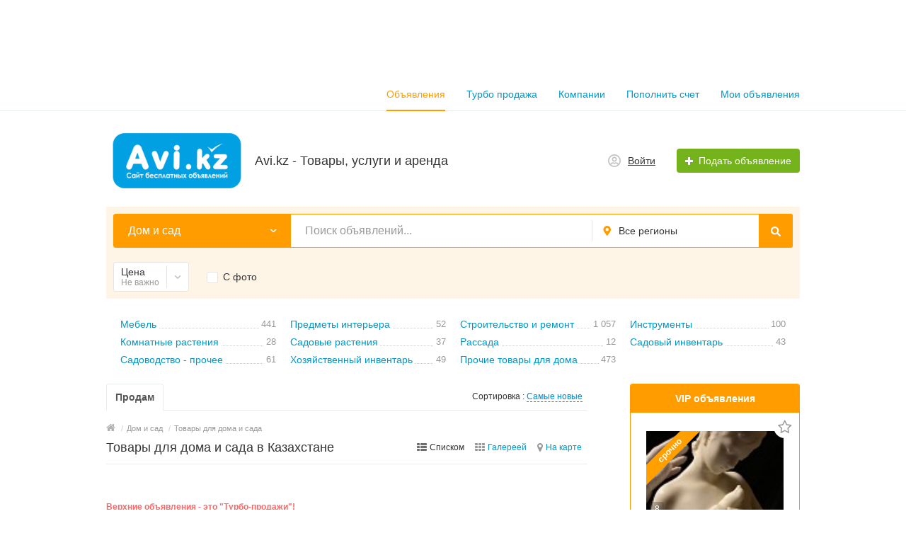

--- FILE ---
content_type: text/html; charset=UTF-8
request_url: https://avi.kz/dom-i-sad/
body_size: 27410
content:
<!DOCTYPE html>
<html xmlns:og="http://ogp.me/ns#" xmlns:fb="http://www.facebook.com/2008/fbml" class="no-js">
<head>
<meta http-equiv="Content-Type" content="text/html; charset=utf-8" />
<title>Продажа товаров для дома и сада в Казахстане</title>
<meta name="keywords" lang="ru" content="купить для дома, сада, Казахстан, частные объявления" />
<meta name="description" lang="ru" content="Продажа товаров для дома и сада. Казахстан" />
<link rel="canonical" href="https://avi.kz/dom-i-sad/" />
<link rel="next" href="https://avi.kz/dom-i-sad/?page=2" />
<meta http-equiv="Content-Language" content="ru" />
<meta name="robots" content="index, follow" />
<meta name="format-detection" content="telephone=no" />
<link rel="icon" href="https://avi.kz/files/extensions/base/5d3f340d7e00c3.ico" /><link rel="apple-touch-icon-precomposed" href="https://avi.kz/files/extensions/base/0d3c5e103bd6e6.png" />    <meta name="viewport" content="width=device-width, initial-scale=1.0, maximum-scale=1.0, user-scalable=no" />

<style>svg.svg-icon path{stroke:#FF9D00}svg.svg-icon circle{fill:#FF9D00}.rn-svg-fill-icon-main path,.rn-svg-fill-icon-main circle{fill:#FF9D00!important;stroke:inherit!important}.rn-bg-color-main{background-color:#FF9D00!important;box-shadow:none!important;background-image:none!important;border-color:transparent!important}.rn-f-search-panel-bg-color:before{background-color:#FF9D00!important}@media (max-width:767px){.rn-filter-options-mob-bg:before{background-color:#FF9D00!important}}.hvr-slider-wrap-table div.active:before{background-color:#FF9D00!important}.rn-mob-nav-active-color.rn-mob-nav li.active a,.rn-header-nav-color-active.rn-header-nav li.active a{color:#FF9D00!important}@media (min-width:768px){.rn-header-nav-color-active.rn-header-nav li.active:before{background-color:#FF9D00!important}}.rn-bg-color-burger:not(.collapsed) span{background-color:#FF9D00!important}.rn-color-filter-selected.selected{border-color:#0096C7!important;background-color:#0096C7!important}.rn-arrow-color-main{border-top-color:#FF9D00!important}.f-dyn-item.selected .f-dyn-item-r{border-color:white!important}.rn-color-filter-controls{background-color:#0096C7!important}.rn-color-main{color:#FF9D00!important}.rn-border-color-main{border-color:#FF9D00!important}.rn-add-button-bg{background-color:#74B31B!important}.rn-vip-style{border:1px solid #FF9D00!important}.rn-vip-style .sr-2-grid-item+.sr-2-grid-item{border-top:1px solid #FF9D00!important}.rn-vip-style .sr-vip__title{background-color:#FF9D00!important;border-radius:2px 2px 0 0!important;left:0!important;right:0!important}.rn-vip-style .sr-vip__footer{border-radius:0 0 2px 2px!important}.rn-vip-style .sr-vip__footer:before{background-color:#FF9D00!important}input[type="checkbox"]:checked+.rn-check-color{border-color:#FF9D00!important}.rn-check-color:before{color:#FF9D00!important}.rn-main-color-bg-before:before{background-color:#FF9D00!important}.rn-main-map-color .index-map__region:hover,.rn-main-map-color .index-map__city:hover{fill:#FF9D00!important}</style><link rel="stylesheet" href="https://maxcdn.bootstrapcdn.com/font-awesome/4.7.0/css/font-awesome.min.css" media="all" type="text/css" />
<link rel="stylesheet" href="https://avi.kz/files/min/bundle.056cffc26a9db48934163a9fe0828695.css?v=c4feae" type="text/css" /><!-- Yandex.RTB -->
<script>window.yaContextCb=window.yaContextCb||[]</script>
<script src="https://yandex.ru/ads/system/context.js" async></script></head>
<body>
<div class="alert-popup" id="j-alert-global" style="display: none;">
    <div class="alert-popup__content">
        <div class="alert j-wrap">
            <button type="button" class="close"><i class="fa fa-times"></i></button>
            <div class="alert-title j-title"></div>
            <p class="alert-message j-message"></p>
        </div>
    </div>
</div><div class="l-page">
    <!-- Top Banner -->
            <div class="l-banner l-banner_top hidden-xs">
            <div class="l-banner__content">
                <br>
<div style="min-height: 90px; max-weight: 1000px">

<!-- Yandex.RTB R-A-332767-1 -->
<div id="yandex_rtb_R-A-332767-1"></div>
<script>window.yaContextCb.push(()=>{
  Ya.Context.AdvManager.render({
    renderTo: 'yandex_rtb_R-A-332767-1',
    blockId: 'R-A-332767-1'
  })
})</script>

</div><div style="display:none;" ><img src="https://avi.kz/bn/show/205" width="1" height="1" alt="" /></div>            </div>
        </div>
        <!-- Header -->
    <!-- BEGIN nav -->
    <div class="rn-header-nav-box">
        <div class="container">
            <div class="rn-header-nav-box-in">
                                <nav class="rn-header-nav rn-header-nav-color-active">
                    <ul class="rn-header-nav-in ">
                                                <li class="active"><a href="https://avi.kz/search/">Объявления</a></li>
                                                <li class=""><a href="https://avi.kz/services/">Турбо продажа</a></li>
                                                <li class=""><a href="https://avi.kz/shops/">Компании</a></li>
                                                <li class=""><a href="https://avi.kz/cabinet/bill?pay=1">Пополнить счет</a></li>
                                                <li class=""><a href="https://avi.kz/cabinet/items">Мои объявления</a></li>
                                            </ul>
                </nav>
            </div>
        </div>
    </div>
<!-- BEGIN header -->
<div class="rn-header">
    <div class="container">
        <div class="rn-header-in">
            <div class="rn-header-logo-box">
                <a class="rn-header-logo" href="https://avi.kz/"><img src="https://avi.kz/files/images/extensions/acf61f586c51e6e13a0822fbe29363b3_viewcbdae93d0d.png" alt="Avi.kz - Товары, услуги и аренда" /></a>
                <div class="rn-header-logo-text">
                    <div class="rn-header-logo-title">Avi.kz - Товары, услуги и аренда</div>
                                    </div>
            </div>
            <div class="rn-header-r-actions">
                                <a class="rn-header-m-nav-btn rn-bg-color-burger collapsed" data-target="#mob-nav" data-toggle="collapse">
                    <span></span>
                    <span></span>
                    <span></span>
                </a>
                                                    <!-- for: guest -->
                    <div class="rn-header-r-menu rn-header-m-actions" id="j-header-guest-menu">
                        <!-- for: desktop & tablet -->
                                               <a class="c-ico-link" href="https://avi.kz/user/login">
                            <img class="ico" src="https://avi.kz/themes/renovation_do2_t0eb932/img/icons/people.svg" alt="">
                            <span>Войти</span>
                        </a>
                        <a class="btn rn-add-button-bg" href="https://avi.kz/item/add">
                            <i class="fa fa-plus white"></i>
                            <span>Подать объявление</span>
                        </a>
                    </div>
                            </div>
            <!--mobile menu user and main menu-->
            <!-- for mobile: collapsed main menu (guest & logined)-->
                        <div class="rn-mob-nav rn-mob-nav-active-color collapse visible-phone" id="mob-nav">
                <ul class="rn-mob-nav-in">
                    <li><a href="https://avi.kz/">Главная</a></li>
                                            <li class="active"><a href="https://avi.kz/search/">Объявления</a></li>
                                            <li><a href="https://avi.kz/services/">Турбо продажа</a></li>
                                            <li><a href="https://avi.kz/shops/">Компании</a></li>
                                            <li><a href="https://avi.kz/cabinet/bill?pay=1">Пополнить счет</a></li>
                                            <li><a href="https://avi.kz/cabinet/items">Мои объявления</a></li>
                                    </ul>
                <div class="rn-mob-nav-collapse-langs"></div>
            </div>
                                </div>
    </div>
</div>
<!-- END header -->    <!-- Filter -->
    <div class="container">
    <div class="rn-f-search-h rn-f-search-panel  rn-f-search-panel-bg-color">
        <!-- START main search and filter area -->
        <noindex>
            <form id="j-f-form" action="https://avi.kz/dom-i-sad/" method="get" class="rn-f-search-h-form">
                <input type="hidden" name="c" value="899" />
                <input type="hidden" name="ct" value="0" />
                <input type="hidden" name="lt" value="1" />
                <input type="hidden" name="sort" value="new" />
                <input type="hidden" name="page" value="1" />
                <!--for: desktop and tablet-->
                <div class="rn-f-search-h-line rn-border-color-main">
                                        <div class="rn-f-search-h-cat-box rn-f-select-ext-mob">
                        <a class="rn-f-search-h-cat rn-bg-color-main" href="javascript:void(0);" id="j-f-cat-desktop-link">
                            <span class="rn-f-search-h-cat-title">
                                 Дом и сад                            </span>
                            <span class="rn-ico-arrow"></span>
                        </a>
                                                <div id="j-f-cat-desktop-popup" class="rn-f-search-cats-dropdown">
                            <div id="j-f-cat-desktop-step1" class="hide">
                                <div class="rn-f-dropdown-header">
    <div class="rn-f-search-dropdown-title">Выберите категорию</div>
    <span class="rn-f-search-cats-count">40 899 объявлений -     <a href="https://avi.kz/search/" class="j-all" data="{id:0,pid:0,title:'Все категории',query:''}">смотреть все объявления &raquo;</a></span>
</div>
<div class="rn-f-search-cats-list">
    <ul class="rn-f-search-cats-list-cells">
                <li class="rn-f-search-cats-cell">
                        <a href="https://avi.kz/nedvizhimost/" class="j-main"
                            data="{id:2,subs:1,title:'Недвижимость',items:1886,query:''}">
                <span class="rn-f-search-cat-pic">
                    <img alt="Недвижимость" width="54px" height="54px" class="svg-icon" src="https://avi.kz/files/images/cats/2o1f5e.png"/>                </span>
                <span class="cat-name">Недвижимость</span>
                        </a>
                    </li>
                <li class="rn-f-search-cats-cell">
                        <a href="https://avi.kz/transport/" class="j-main"
                            data="{id:3,subs:1,title:'Транспорт',items:19041,query:''}">
                <span class="rn-f-search-cat-pic">
                    <img alt="Транспорт" width="54px" height="54px" class="svg-icon" src="https://avi.kz/files/images/cats/3obf37.png"/>                </span>
                <span class="cat-name">Транспорт</span>
                        </a>
                    </li>
                <li class="rn-f-search-cats-cell">
                        <a href="https://avi.kz/detskiy-mir/" class="j-main"
                            data="{id:36,subs:1,title:'Детский мир',items:369,query:''}">
                <span class="rn-f-search-cat-pic">
                    <img alt="Детский мир" width="54px" height="54px" class="svg-icon" src="https://avi.kz/files/images/cats/36o41c7.png"/>                </span>
                <span class="cat-name">Детский мир</span>
                        </a>
                    </li>
                <li class="rn-f-search-cats-cell">
                        <a href="https://avi.kz/elektronika/" class="j-main"
                            data="{id:37,subs:1,title:'Электроника и техника',items:1963,query:''}">
                <span class="rn-f-search-cat-pic">
                    <img alt="Электроника и техника" width="54px" height="54px" class="svg-icon" src="https://avi.kz/files/images/cats/37of9ba.png"/>                </span>
                <span class="cat-name">Электроника и техника</span>
                        </a>
                    </li>
                <li class="rn-f-search-cats-cell">
                        <a href="https://avi.kz/zhivotnye/" class="j-main"
                            data="{id:35,subs:1,title:'Животные',items:336,query:''}">
                <span class="rn-f-search-cat-pic">
                    <img alt="Животные" width="54px" height="54px" class="svg-icon" src="https://avi.kz/files/images/cats/35o8017.png"/>                </span>
                <span class="cat-name">Животные</span>
                        </a>
                    </li>
                <li class="rn-f-search-cats-cell">
                        <a href="https://avi.kz/uslugi/" class="j-main"
                            data="{id:7,subs:1,title:'Услуги',items:4055,query:''}">
                <span class="rn-f-search-cat-pic">
                    <img alt="Услуги" width="54px" height="54px" class="svg-icon" src="https://avi.kz/files/images/cats/7obc4e.png"/>                </span>
                <span class="cat-name">Услуги</span>
                        </a>
                    </li>
                <li class="rn-f-search-cats-cell">
                        <a href="https://avi.kz/moda-i-stil/" class="j-main"
                            data="{id:891,subs:1,title:'Личные вещи',items:1101,query:''}">
                <span class="rn-f-search-cat-pic">
                    <img alt="Личные вещи" width="54px" height="54px" class="svg-icon" src="https://avi.kz/files/images/cats/891o8144.png"/>                </span>
                <span class="cat-name">Личные вещи</span>
                        </a>
                    </li>
                <li class="rn-f-search-cats-cell">
                        <a href="https://avi.kz/dom-i-sad/" class="j-main"
                            data="{id:899,subs:1,title:'Дом и сад',items:2353,query:''}">
                <span class="rn-f-search-cat-pic">
                    <img alt="Дом и сад" width="54px" height="54px" class="svg-icon" src="https://avi.kz/files/images/cats/899occ85.png"/>                </span>
                <span class="cat-name">Дом и сад</span>
                        </a>
                    </li>
                <li class="rn-f-search-cats-cell">
                        <a href="https://avi.kz/biznes/" class="j-main"
                            data="{id:675,subs:1,title:'Товары и бизнес',items:8652,query:''}">
                <span class="rn-f-search-cat-pic">
                    <img alt="Товары и бизнес" width="54px" height="54px" class="svg-icon" src="https://avi.kz/files/images/cats/675o5d4e.png"/>                </span>
                <span class="cat-name">Товары и бизнес</span>
                        </a>
                    </li>
                <li class="rn-f-search-cats-cell">
                        <a href="https://avi.kz/rabota/" class="j-main"
                            data="{id:6,subs:1,title:'Работа',items:290,query:''}">
                <span class="rn-f-search-cat-pic">
                    <img alt="Работа" width="54px" height="54px" class="svg-icon" src="https://avi.kz/files/images/cats/6oe1cb.png"/>                </span>
                <span class="cat-name">Работа</span>
                        </a>
                    </li>
                <li class="rn-f-search-cats-cell">
                        <a href="https://avi.kz/hobbi-otdyh-i-sport/" class="j-main"
                            data="{id:903,subs:1,title:'Хобби, отдых и спорт',items:842,query:''}">
                <span class="rn-f-search-cat-pic">
                    <img alt="Хобби, отдых и спорт" width="54px" height="54px" class="svg-icon" src="https://avi.kz/files/images/cats/903o76a0.png"/>                </span>
                <span class="cat-name">Хобби, отдых и спорт</span>
                        </a>
                    </li>
                <li class="rn-f-search-cats-cell">
                        <a href="https://avi.kz/poteri--nahodki/" class="j-main"
                            data="{id:1309,subs:1,title:'Потери и находки',items:11,query:''}">
                <span class="rn-f-search-cat-pic">
                    <img alt="Потери и находки" width="54px" height="54px" class="svg-icon" src="https://avi.kz/files/images/cats/1309o6821.png"/>                </span>
                <span class="cat-name">Потери и находки</span>
                        </a>
                    </li>
            </ul>
</div>
                            </div>
                            <div id="j-f-cat-desktop-step2">
                                <div class="rn-f-dropdown-header">
    <div class="rn-f-dropdown-header-in">
        <div class="rn-f-dropdown-header-l">
        <span data-link="https://avi.kz/dom-i-sad/" class="img hidden-link j-parent" data="{id:899,pid:1,subs:1,title:'Дом и сад',items:2353,query:''}">
            <img alt="Дом и сад" width="54px" height="54px" class="svg-icon" src="https://avi.kz/files/images/cats/899occ85.png"/>        </span>
        </div>
        <div class="rn-f-dropdown-header-r">
                            <a href="javascript:void(0);" class="j-back" data="{prev:0}">&laquo; Вернуться к основным категориям</a>
                        <div class="rn-f-search-dropdown-title">Дом и сад</div>
            <span class="rn-f-search-cats-count">
                            <a href="https://avi.kz/dom-i-sad/" class="j-f-cat-desktop-step2-parent">2 353</a>&nbsp;объявления                    </span>
        </div>
    </div>
</div>
<div class="rn-f-search-cats-list">
    <ul class="rn-f-search-sub-cats"><li><a href="https://avi.kz/dom-i-sad/mebel/" class="j-sub" data="{id:57,pid:899,subs:1,lvl:2,title:'Мебель',items:441,query:''}"><span class="cat-name">Мебель</span> &raquo;</a></li><li><a href="https://avi.kz/dom-i-sad/predmety-interera/" class="j-sub" data="{id:60,pid:899,subs:1,lvl:2,title:'Предметы интерьера',items:52,query:''}"><span class="cat-name">Предметы интерьера</span> &raquo;</a></li><li><a href="https://avi.kz/dom-i-sad/stroitelstvo-remont/" class="j-sub" data="{id:641,pid:899,subs:1,lvl:2,title:'Строительство и ремонт',items:1057,query:''}"><span class="cat-name">Строительство и ремонт</span> &raquo;</a></li><li><a href="https://avi.kz/dom-i-sad/instrumenty/" class="j-sub" data="{id:654,pid:899,subs:1,lvl:2,title:'Инструменты',items:100,query:''}"><span class="cat-name">Инструменты</span> &raquo;</a></li><li><a href="https://avi.kz/dom-i-sad/komnatnye-rasteniya/" class="j-sub" data="{id:48,pid:899,subs:0,lvl:2,title:'Комнатные растения',items:28,query:''}"><span class="cat-name">Комнатные растения</span></a></li><li><a href="https://avi.kz/dom-i-sad/sadovye-rasteniya/" class="j-sub" data="{id:609,pid:899,subs:0,lvl:2,title:'Садовые растения',items:37,query:''}"><span class="cat-name">Садовые растения</span></a></li><li><a href="https://avi.kz/dom-i-sad/rassada/" class="j-sub" data="{id:610,pid:899,subs:0,lvl:2,title:'Рассада',items:12,query:''}"><span class="cat-name">Рассада</span></a></li><li><a href="https://avi.kz/dom-i-sad/sadovyy-inventar/" class="j-sub" data="{id:611,pid:899,subs:0,lvl:2,title:'Садовый инвентарь',items:43,query:''}"><span class="cat-name">Садовый инвентарь</span></a></li><li><a href="https://avi.kz/dom-i-sad/sadovodstvo-prochee/" class="j-sub" data="{id:612,pid:899,subs:0,lvl:2,title:'Садоводство - прочее',items:61,query:''}"><span class="cat-name">Садоводство - прочее</span></a></li><li><a href="https://avi.kz/dom-i-sad/hozyaystvennyy-inventar/" class="j-sub" data="{id:537,pid:899,subs:0,lvl:2,title:'Хозяйственный инвентарь',items:49,query:''}"><span class="cat-name">Хозяйственный инвентарь</span></a></li><li><a href="https://avi.kz/dom-i-sad/prochie-tovary-dlya-doma/" class="j-sub" data="{id:63,pid:899,subs:0,lvl:2,title:'Прочие товары для дома',items:473,query:''}"><span class="cat-name">Прочие товары для дома</span></a></li>            </ul>
    </div>
                            </div>
                        </div>
                    </div>
                    <!--форма поиска-->
                    <div class="rn-f-search-h-input-box">
                        <div class="rn-f-search-h-input">
                            <input type="text" name="q" id="j-f-query" placeholder="Поиск объявлений..." autocomplete="off" value="" maxlength="80" />
                            <div id="j-search-quick-dd" class="rn-f-search-cats-dropdown">
                                <div class="rn-f-search-h-results-in j-search-quick-dd-list"></div>
                            </div>
                        </div>
                        <!-- фильтр регионов -->
                        <div class="rn-f-search-geo rn-f-select-ext-mob">
            <a class="rn-f-selected-geo" href="#" id="j-f-region-desktop-link">
                <svg xmlns="http://www.w3.org/2000/svg" class="ico rn-svg-fill-icon-main svg-icon" fill="none" height="14" viewBox="0 0 11 14" width="11"><path d="M4.70312 13.7266C4.8125 13.918 5.00391 14 5.25 14C5.46875 14 5.66016 13.918 5.79688 13.7266L7.62891 11.1016C8.53125 9.78906 9.13281 8.91406 9.43359 8.44922C9.84375 7.79297 10.1172 7.24609 10.2812 6.80859C10.418 6.37109 10.5 5.85156 10.5 5.25C10.5 4.32031 10.2539 3.44531 9.78906 2.625C9.29688 1.83203 8.66797 1.20312 7.875 0.710938C7.05469 0.246094 6.17969 0 5.25 0C4.29297 0 3.41797 0.246094 2.625 0.710938C1.80469 1.20312 1.17578 1.83203 0.710938 2.625C0.21875 3.44531 0 4.32031 0 5.25C0 5.85156 0.0546875 6.37109 0.21875 6.80859C0.355469 7.24609 0.628906 7.79297 1.06641 8.44922C1.33984 8.91406 1.94141 9.78906 2.87109 11.1016C3.60938 12.168 4.21094 13.043 4.70312 13.7266ZM5.25 7.4375C4.64844 7.4375 4.12891 7.24609 3.69141 6.80859C3.25391 6.37109 3.0625 5.85156 3.0625 5.25C3.0625 4.64844 3.25391 4.15625 3.69141 3.71875C4.12891 3.28125 4.64844 3.0625 5.25 3.0625C5.85156 3.0625 6.34375 3.28125 6.78125 3.71875C7.21875 4.15625 7.4375 4.64844 7.4375 5.25C7.4375 5.85156 7.21875 6.37109 6.78125 6.80859C6.34375 7.24609 5.85156 7.4375 5.25 7.4375Z" fill="#FF9D00"></path></svg>                <span>Все регионы</span>
            </a>
                                    <div id="j-f-region-desktop-popup" class="rn-f-search-geo-dropdown">
        <div id="j-f-region-desktop-st1" class="rn-f-search-geo-in-lg">
            <div class="rn-f-dropdown-header">
                <div class="rn-f-dropdown-header-in">
                    <div class="rn-f-dropdown-header-l">
                        <div class="rn-f-search-dropdown-sub-title">
                            Искать объявления по                            <a href="https://avi.kz/" id="j-f-region-desktop-all" data="{id:0,pid:0,title:'Все регионы'}">
                                всей стране                            </a>
                        </div>
                    </div>
                    <div class="rn-f-dropdown-header-r">
                        <div class="rn-f-geo-input" action="">
                            <input type="text" id="j-f-region-desktop-st1-q" placeholder="Введите первые буквы..." />
                        </div>
                    </div>
                </div>
            </div>
            <div id="j-f-region-desktop-st1-v" class="rn-f-dropdown-body">
                <div class="rn-f-areas-cities-list rn-f-areas j-f-region-desktop-region-change-list">
            <div class="col-4">            <ul>
                <li class="rn-f-letter">А</li>
                                    <li class="rn-f-city-item">
                                                    <a title="Акмолинская область" href="https://avi.kz/ako/"
                               data="{id:5053,pid:5050,key:'ako'}"><span>Акмолинская область</span></a>
                                            </li>
                                    <li class="rn-f-city-item">
                                                    <a title="Актюбинская область" href="https://avi.kz/akt/"
                               data="{id:5054,pid:5050,key:'akt'}"><span>Актюбинская область</span></a>
                                            </li>
                                    <li class="rn-f-city-item">
                                                    <a title="Алматинская область" href="https://avi.kz/alo/"
                               data="{id:5051,pid:5050,key:'alo'}"><span>Алматинская область</span></a>
                                            </li>
                                    <li class="rn-f-city-item">
                                                    <a title="Атырауская область" href="https://avi.kz/ato/"
                               data="{id:5055,pid:5050,key:'ato'}"><span>Атырауская область</span></a>
                                            </li>
                            </ul>
                     <ul>
                <li class="rn-f-letter">В</li>
                                    <li class="rn-f-city-item">
                                                    <a title="Восточно-Казахстанская область" href="https://avi.kz/vko/"
                               data="{id:5056,pid:5050,key:'vko'}"><span>Восточно-Казахстанская область</span></a>
                                            </li>
                            </ul>
                     <ul>
                <li class="rn-f-letter">Ж</li>
                                    <li class="rn-f-city-item">
                                                    <a title="Жамбыльская область" href="https://avi.kz/jao/"
                               data="{id:5057,pid:5050,key:'jao'}"><span>Жамбыльская область</span></a>
                                            </li>
                            </ul>
                         </div><div class="col-4">            <ul>
                <li class="rn-f-letter">З</li>
                                    <li class="rn-f-city-item">
                                                    <a title="Западно-Казахстанская область" href="https://avi.kz/zko/"
                               data="{id:5058,pid:5050,key:'zko'}"><span>Западно-Казахстанская область</span></a>
                                            </li>
                            </ul>
                     <ul>
                <li class="rn-f-letter">К</li>
                                    <li class="rn-f-city-item">
                                                    <a title="Карагандинская область" href="https://avi.kz/kao/"
                               data="{id:5059,pid:5050,key:'kao'}"><span>Карагандинская область</span></a>
                                            </li>
                                    <li class="rn-f-city-item">
                                                    <a title="Костанайская область" href="https://avi.kz/koo/"
                               data="{id:5060,pid:5050,key:'koo'}"><span>Костанайская область</span></a>
                                            </li>
                                    <li class="rn-f-city-item">
                                                    <a title="Кызылординская область" href="https://avi.kz/kio/"
                               data="{id:5061,pid:5050,key:'kio'}"><span>Кызылординская область</span></a>
                                            </li>
                            </ul>
                     <ul>
                <li class="rn-f-letter">М</li>
                                    <li class="rn-f-city-item">
                                                    <a title="Мангистауская область" href="https://avi.kz/mao/"
                               data="{id:5062,pid:5050,key:'mao'}"><span>Мангистауская область</span></a>
                                            </li>
                            </ul>
                     <ul>
                <li class="rn-f-letter">П</li>
                                    <li class="rn-f-city-item">
                                                    <a title="Павлодарская область" href="https://avi.kz/pao/"
                               data="{id:5063,pid:5050,key:'pao'}"><span>Павлодарская область</span></a>
                                            </li>
                            </ul>
                         </div><div class="col-4">            <ul>
                <li class="rn-f-letter">С</li>
                                    <li class="rn-f-city-item">
                                                    <a title="Северо-Казахстанская область" href="https://avi.kz/sko/"
                               data="{id:5064,pid:5050,key:'sko'}"><span>Северо-Казахстанская область</span></a>
                                            </li>
                            </ul>
                     <ul>
                <li class="rn-f-letter">Т</li>
                                    <li class="rn-f-city-item">
                                                    <a title="Туркестанская область" href="https://avi.kz/uko/"
                               data="{id:5065,pid:5050,key:'uko'}"><span>Туркестанская область</span></a>
                                            </li>
                            </ul>
                     <ul>
                <li class="rn-f-letter">Д</li>
                                    <li class="rn-f-city-item">
                                                    <a title="Другие страны" href="https://avi.kz/other/"
                               data="{id:5169,pid:5050,key:'other'}"><span>Другие страны</span></a>
                                            </li>
                            </ul>
                     <ul>
                <li class="rn-f-letter">Р</li>
                                    <li class="rn-f-city-item">
                                                    <a title="Россия" href="https://avi.kz/rossiya/"
                               data="{id:5174,pid:5050,key:'rossiya'}"><span>Россия</span></a>
                                            </li>
                            </ul>
                 </div>
    </div>
            </div>
        </div>
        <div id="j-f-region-desktop-st2" class="rn-f-search-geo-in-lg hide">
                    </div>
    </div>
        </div>
                        <!--submit-->
                        <button type="submit" class="btn j-submit rn-bg-color-main">
                            <img src="https://avi.kz/themes/renovation_do2_t0eb932/img/icons/f-search.svg" alt="">
                        </button>
                    </div>
                    <!--поиск для мобильной версии-->
                    <div class="rn-f-search-mob rn-f-select-ext-mob">
                        <input type="text" name="mq" placeholder="Поиск объявлений..." value="" maxlength="80" />
                        <button type="submit" class="btn j-submit">
                          <svg xmlns="http://www.w3.org/2000/svg" xmlns:xlink="http://www.w3.org/1999/xlink" class="ico svg-icon" enable-background="new 0 0 512 512" version="1.1" viewBox="0 0 512 512"><g><path d="M495,466.2L377.2,348.4c29.2-35.6,46.8-81.2,46.8-130.9C424,103.5,331.5,11,217.5,11C103.4,11,11,103.5,11,217.5   S103.4,424,217.5,424c49.7,0,95.2-17.5,130.8-46.7L466.1,495c8,8,20.9,8,28.9,0C503,487.1,503,474.1,495,466.2z M217.5,382.9   C126.2,382.9,52,308.7,52,217.5S126.2,52,217.5,52C308.7,52,383,126.3,383,217.5S308.7,382.9,217.5,382.9z"></path></g></svg>                        </button>
                    </div>
	                                      <span class="rn-f-arrow rn-arrow-color-main"></span>
                                  </div>
                <!-- START dynamic filter for category-->
                                    <!-- Desktop & Tablet Filter -->
                                            <div class="rn-f-search-dynamics" id="j-f-desktop">
                            <div class="rn-f-search-dynamics-in">
                                <div class="rn-f-search-cats-dropdown">    <div class="rn-f-search-dyn-fromto">
        <label><span>от</span> <input type="text" class="c-input-mini j-from" name="p[f]" value="" maxlength="15" /></label>&nbsp;
        <label><span>до</span> <input type="text" class="c-input-mini j-to" name="p[t]" value="" maxlength="15" /></label>
        <label><select name="p[c]" style="width:65px;" class="j-curr-select"><option value="1" selected="selected">тг</option></select></label>
        <input type="hidden" class="j-curr" value=" тг" />
    </div>
            <div class="rn-f-dyn-dropdown-footer">
            <button type="button" class="btn btn-info rn-color-filter-controls j-submit">Отфильтровать</button>
                        <span class="rn-f-dyn-not-important">
                <label class="checkbox">
                <input type="checkbox" class="j-reset" disabled="disabled" checked="checked" />&nbsp;
                <span class="rn-ico-check rn-check-color"></span>
                Не важно&nbsp;</label>
            </span>
            </div>
                    </div><a href="javascript:void(0);" class="rn-f-dyn-item rn-color-filter-selected j-button" data="{id:0,key:'price',type:'price',parent:0,seek:true}">
            <div class="rn-f-dyn-item-l">
                <div class="rn-f-dyn-item-title">Цена</div>
                <div class="rn-f-dyn-item-sub-title j-value">Не важно                    <i class="fa fa-plus-square extra hide"></i>
                </div>
            </div>
            <div class="rn-f-dyn-item-r">
              <span class="rn-ico-arrow" style="background-image: url('https://avi.kz/themes/renovation_do2_t0eb932/img/icons/arrow.svg');"></span>
              <span class="rn-ico-arrow rn-ico-arrow-active" style="background-image: url('https://avi.kz/themes/renovation_do2_t0eb932/img/icons/arrow-white.svg');"></span>
            </div>
      </a>
    <span class="rn-f-search-dynamics-check j-seek"><label class="checkbox j-checkbox"><input type="checkbox" name="ph" value="1"  /><span class="rn-ico-check rn-check-color"></span><span>С фото</span></label></span>                            </div>
                        </div>
                                        <!--for: mobile-->
                                            <div class="rn-f-filter-box-mobile">
                                                            <!--STAR Фильтр дин свойств-->
                                <div class="rn-f-filter-options rn-filter-options-mob-bg">
                                    <div class="rn-f-filter-options-title">
                                        <a class="c-link-ajax" href="javascript:void(0);">
                                            <span>Фильтровать результаты</span>
                                        </a>
                                    </div>
                                    <div class="rn-f-filter-options-content hide" id="j-f-phone">
                                        <div class="rn-f-filter-options-item j-checkbox j-seek">
            <label class="checkbox"><input type="checkbox" name="mph" value="1"  /><span class="rn-ico-check rn-check-color"></span><span>С фото</span></label>
        </div>                                        <div class="rn-f-filter-options-footer">
                                            <button type="button" class="btn btn-info rn-color-filter-controls j-submit">Отфильтровать</button>
                                            <button type="button" class="btn btn-cancel j-cancel">Отменить</button>
                                        </div>
                                    </div>
                                </div>
                                <!--STAR Фильтр дин свойств-->
                                                    </div>
                                        <!-- END dynamic filter for category -->
                            </form>
        </noindex>
        <!-- END main search and filter area -->
    </div>
</div>    <!-- Content -->
    <div class="l-content">
        <div class="container">
            <div class="f-categories hidden-phone">
    <div class="f-categories-in" id="j-f-categories-block">
                            <ul class="f-categories-col">
                <li> <a href="https://avi.kz/dom-i-sad/mebel/"> <span class="f-categories-col-item">Мебель</span><span class="f-categories-col-count">441</span></a></li>
<li> <a href="https://avi.kz/dom-i-sad/komnatnye-rasteniya/"> <span class="f-categories-col-item">Комнатные растения</span><span class="f-categories-col-count">28</span></a></li>
<li> <a href="https://avi.kz/dom-i-sad/sadovodstvo-prochee/"> <span class="f-categories-col-item">Садоводство - прочее</span><span class="f-categories-col-count">61</span></a></li>            </ul>
                    <ul class="f-categories-col">
                <li> <a href="https://avi.kz/dom-i-sad/predmety-interera/"> <span class="f-categories-col-item">Предметы интерьера</span><span class="f-categories-col-count">52</span></a></li>
<li> <a href="https://avi.kz/dom-i-sad/sadovye-rasteniya/"> <span class="f-categories-col-item">Садовые растения</span><span class="f-categories-col-count">37</span></a></li>
<li> <a href="https://avi.kz/dom-i-sad/hozyaystvennyy-inventar/"> <span class="f-categories-col-item">Хозяйственный инвентарь</span><span class="f-categories-col-count">49</span></a></li>            </ul>
                    <ul class="f-categories-col">
                <li> <a href="https://avi.kz/dom-i-sad/stroitelstvo-remont/"> <span class="f-categories-col-item">Строительство и ремонт</span><span class="f-categories-col-count">1 057</span></a></li>
<li> <a href="https://avi.kz/dom-i-sad/rassada/"> <span class="f-categories-col-item">Рассада</span><span class="f-categories-col-count">12</span></a></li>
<li> <a href="https://avi.kz/dom-i-sad/prochie-tovary-dlya-doma/"> <span class="f-categories-col-item">Прочие товары для дома</span><span class="f-categories-col-count">473</span></a></li>            </ul>
                    <ul class="f-categories-col">
                <li> <a href="https://avi.kz/dom-i-sad/instrumenty/"> <span class="f-categories-col-item">Инструменты</span><span class="f-categories-col-count">100</span></a></li>
<li> <a href="https://avi.kz/dom-i-sad/sadovyy-inventar/"> <span class="f-categories-col-item">Садовый инвентарь</span><span class="f-categories-col-count">43</span></a></li>            </ul>
            </div>
</div>
<div class="row-fluid">
    <div class="l-page l-page_right sr-page span12">
        <div class="l-table"><div class="l-table-row">            <div class="l-main l-table-cell">
                <div class="l-main__content l-main__content__short">
                    <div id="j-bbs-search-list">
                        <ul class="sr-page__main__navigation nav nav-tabs">
                            <li class="active hidden-phone"><a href="javascript:void(0);" class="j-f-cattype-desktop" data="{id:0,title:'Продам'}" data-id="0"><b>Продам</b></a></li>                            <li class="sr-page__navigation__type dropdown rel hidden">
                                <a class="dropdown-toggle" id="j-f-cattype-phone-dd-link" data-current="0" href="javascript:void(0);">
                                    <span class="lnk">Продам</span> <i class="fa fa-caret-down"></i>
                                </a>
                                <ul class="dropdown-menu dropdown-block box-shadow" id="j-f-cattype-phone-dd">
                                                                            <li><a href="javascript:void(0);" class="j-f-cattype-phone" data="{id:0,title:'Продам'}">Продам</a> </li>
                                                                    </ul>
                            </li>
                                                        <li class="sr-page__navigation__sort pull-right dropdown rel">
                                <a class="dropdown-toggle" id="j-f-sort-dd-link" data-current="new" href="javascript:void(0);">
                                    <span class="hidden-phone">Сортировка : </span>
                                    <span class="visible-phone pull-left"><i class="fa fa-refresh"></i>&nbsp;</span>
                                    <span class="lnk">Самые новые</span>
                                </a>
                                <ul class="dropdown-menu dropdown-block box-shadow" id="j-f-sort-dd">
                                    <li><a href="javascript:void(0);" class="j-f-sort" data="{key:'new',title:'Самые новые'}">Самые новые</a></li><li><a href="javascript:void(0);" class="j-f-sort" data="{key:'price-asc',title:'От дешевых к дорогим'}">От дешевых к дорогим</a></li><li><a href="javascript:void(0);" class="j-f-sort" data="{key:'price-desc',title:'От дорогих к дешевым'}">От дорогих к дешевым</a></li>                                </ul>
                            </li>
                                                    </ul>
                                                <div class="l-page__breadcrumb_shadow l-page__breadcrumb-wrap" id="j-breadcrumbs">
    <div class="l-page__breadcrumb_v2 j-breadcrumbs-in">
        <ul class="breadcrumb j-breadcrumbs-full" vocab="http://schema.org/" typeof="BreadcrumbList">
            <li property="itemListElement" typeof="ListItem"><a href="https://avi.kz/" property="item" typeof="WebPage"><i class="fa fa-home"></i><span property="name" class="hidden">Главная</span></a> <span class="divider">/</span><meta property="position" content="1" /></li>
            <li property="itemListElement" typeof="ListItem"><a href="https://avi.kz/search/" title="Дом и сад" property="item" typeof="WebPage"><span property="name">Дом и сад</span></a><meta property="position" content="2" /> <span class="divider">/</span></li><li><span class="active">Товары для дома и сада</span></li>        </ul>
    </div>
</div>
<script type="text/javascript">
</script>                        <div class="sr-page__result__navigation rel">
                            <div class="sr-page__result__navigation__title pull-left"><h1 class="pull-left">Товары для дома и сада в Казахстане</h1></div>
                            <div class="sr-page__list__navigation_view pull-right">
                                                                <div id="j-f-listtype" class="">
                                <a href="javascript:void(0);" data="{id:1}" data-id="1" class="j-type active"><i class="fa fa-th-list"></i><span class="hidden-phone">Списком</span></a><a href="javascript:void(0);" data="{id:2}" data-id="2" class="j-type"><i class="fa fa-th"></i><span class="hidden-phone">Галереей</span></a><a href="javascript:void(0);" data="{id:3}" data-id="3" class="j-type"><i class="fa fa-map-marker"></i><span class="hidden-phone">На карте</span></a>                                </div>
                            </div>
                            <div class="clearfix"></div>
                        </div>
						
					
					
						<br>
							<!--<font size="3" color="#ff0000"><b>Верхние объявления - это "Турбо-продажи", <br> 
							<a href="https://avi.kz/contact/" target="_blank">Хотите узнать подробнее, напишите нам сюда! :)</a></font></b> <br><br>-->
					
					
					<br><b><h6><font color="#ff6666">Верхние объявления - это "Турбо-продажи"!<br></font> <a href="https://avi.kz/cabinet/items" target="_blank">Сделайте из своего объявления "Турбо-продажу"</b></a></h6><br>

					
					 <!--<br><b><h6><font color="#ff6666">Первые объявления в списке - "Турбо-продажа"!</font> <a href="https://avi.kz/top" target="_blank">Как попасть сюда?</b></a></h6></noindex> -->
						
                                                                                                <!-- for: desktop & tablet -->
                        <div class="hidden-phone j-list-desktop j-list-tablet">
                            <div class="sr-2-page-list">
    
    
    <div class="sr-2-list-item-n">
    <div class="sr-2-list-item-n-in">

        <div class="sr-2-list-item-n-l">
                        <a class="sr-2-item-pic-box" href="https://avi.kz/almaty/dushevyje-ograzhdenijaugolkishtorki-novellini-995308.html">
                <div class="sr-2-item-pic-in has-hover-slider j-hover-slider">
                                        <img src="https://avi.kz/files/images/items/995/995308m16d947bc.jpg" alt="Душевые ограждения/уголки/шторки Novellini доставка из г.Алматы" />
                                                                        <img src="https://avi.kz/files/images/items/995/995308mdc76d8ba.jpg" alt="Душевые ограждения/уголки/шторки Novellini доставка из г.Алматы" style="display: none;" />
                                                    <img src="https://avi.kz/files/images/items/995/995308mb82ddd9a.jpg" alt="Душевые ограждения/уголки/шторки Novellini доставка из г.Алматы" style="display: none;" />
                                                    <img src="https://avi.kz/files/images/items/995/995308mdb505c92.jpg" alt="Душевые ограждения/уголки/шторки Novellini доставка из г.Алматы" style="display: none;" />
                                                    <img src="https://avi.kz/files/images/items/995/995308m8318e748.jpg" alt="Душевые ограждения/уголки/шторки Novellini доставка из г.Алматы" style="display: none;" />
                                                    <img src="https://avi.kz/files/images/items/995/995308m5bb28030.jpg" alt="Душевые ограждения/уголки/шторки Novellini доставка из г.Алматы" style="display: none;" />
                                                <span class="sr-2-item-pic-count">
                            6                        </span>
                    	                                        <span class="sr-2-item-more-popover j-hover-slider-more-popover">ещё 1 фото</span>
	                                </div>
            </a>
                    </div>

        <div class="sr-2-list-item-n-r">
            <div class="sr-2-list-item-n-body">
                <div class="sr-2-list-item-n-cat-box">
                                                            <span>Мебель для ванной комнаты</span>
                </div>
                <div class="sr-2-list-item-n-title">
                    <a href="https://avi.kz/almaty/dushevyje-ograzhdenijaugolkishtorki-novellini-995308.html">Душевые ограждения/уголки/шторки Novellini</a>
                </div>
                                <div class="sr-2-list-item-n-brice-box">
                    <div class="sr-2-list-item-n-price">
                        <strong>12 000 тг</strong>
                    </div>
                    <span class="sr-2-list-item-n-price-of grey">Торг возможен</span>
                </div>
                                                <div class="sr-2-list-item-n-bottom">
                                        <div class="sr-2-item-address">
                        доставка из г.Алматы                    </div>
                                        <div class="sr-2-item-date">
                                                    <span class="ajax-ico grey">
                                <i class="fa fa-refresh"></i>
                                <span class="ajax-in j-tooltip" data-toggle="tooltip" data-container="body" data-placement="bottom" data-html="true" data-original-title="<div class='text-left'>Обновлено: Сегодня&lt;br /&gt;13:47</div> <div class='text-left'>Размещено: 12 декабря</div>">Сегодня<br />13:47</span>
                            </span>
                                            </div>
                </div>
            </div>
        </div>

        <div class="sr-2-item-fav">
            <a href="javascript:void(0);" class="item-fav j-tooltip j-i-fav " data="{id:995308}" data-toggle="tooltip" data-container="body" data-placement="top" data-original-title="Добавить в избранное">
                <i class="fa fa-star-o j-i-fav-icon"></i>
            </a>
        </div>
    </div>
</div>

<div class="spacer"></div>
    
    
    <div class="sr-2-list-item-n">
    <div class="sr-2-list-item-n-in">

        <div class="sr-2-list-item-n-l">
                        <a class="sr-2-item-pic-box" href="https://avi.kz/moscow/kuhonnyje-fasady-iz-massiva-dereva-dub-sosna-opt-995302.html">
                <div class="sr-2-item-pic-in has-hover-slider j-hover-slider">
                                        <img src="https://avi.kz/files/images/items/995/995302m9167ce86.jpg" alt="Кухонные фасады из массива дерева (дуб, Сосна ) Опт Москва" />
                                                                        <img src="https://avi.kz/files/images/items/995/995302m50a6366c.jpg" alt="Кухонные фасады из массива дерева (дуб, Сосна ) Опт Москва" style="display: none;" />
                                                    <img src="https://avi.kz/files/images/items/995/995302m8d4ae13d.jpg" alt="Кухонные фасады из массива дерева (дуб, Сосна ) Опт Москва" style="display: none;" />
                                                <span class="sr-2-item-pic-count">
                            3                        </span>
                    	                                </div>
            </a>
                    </div>

        <div class="sr-2-list-item-n-r">
            <div class="sr-2-list-item-n-body">
                <div class="sr-2-list-item-n-cat-box">
                                                            <span>Кухонная мебель</span>
                </div>
                <div class="sr-2-list-item-n-title">
                    <a href="https://avi.kz/moscow/kuhonnyje-fasady-iz-massiva-dereva-dub-sosna-opt-995302.html">Кухонные фасады из массива дерева (дуб, Сосна ) Опт</a>
                </div>
                                <div class="sr-2-list-item-n-brice-box">
                    <div class="sr-2-list-item-n-price">
                        <strong>9 990 тг</strong>
                    </div>
                    <span class="sr-2-list-item-n-price-of grey"></span>
                </div>
                                                <div class="sr-2-list-item-n-bottom">
                                        <div class="sr-2-item-address">
                        Москва                    </div>
                                        <div class="sr-2-item-date">
                                                    <span class="ajax-ico grey">
                                <i class="fa fa-refresh"></i>
                                <span class="ajax-in j-tooltip" data-toggle="tooltip" data-container="body" data-placement="bottom" data-html="true" data-original-title="<div class='text-left'>Обновлено: Сегодня&lt;br /&gt;13:46</div> <div class='text-left'>Размещено: 12 декабря</div>">Сегодня<br />13:46</span>
                            </span>
                                            </div>
                </div>
            </div>
        </div>

        <div class="sr-2-item-fav">
            <a href="javascript:void(0);" class="item-fav j-tooltip j-i-fav " data="{id:995302}" data-toggle="tooltip" data-container="body" data-placement="top" data-original-title="Добавить в избранное">
                <i class="fa fa-star-o j-i-fav-icon"></i>
            </a>
        </div>
    </div>
</div>

<div class="spacer"></div>
    
    
    <div class="sr-2-list-item-n">
    <div class="sr-2-list-item-n-in">

        <div class="sr-2-list-item-n-l">
                        <a class="sr-2-item-pic-box" href="https://avi.kz/almaty/armejskije-metallicheskije-krovati-krovati-dla-vagonchikov-658147.html">
                <div class="sr-2-item-pic-in has-hover-slider j-hover-slider">
                                        <img src="https://avi.kz/files/images/items/658/658147m865a9daa.jpg" alt="Армейские металлические кровати, кровати для вагончиков Алматы" />
                                                                        <img src="https://avi.kz/files/images/items/658/658147mb92bd0b4.png" alt="Армейские металлические кровати, кровати для вагончиков Алматы" style="display: none;" />
                                                    <img src="https://avi.kz/files/images/items/658/658147m56ce2ff1.jpg" alt="Армейские металлические кровати, кровати для вагончиков Алматы" style="display: none;" />
                                                    <img src="https://avi.kz/files/images/items/658/658147ma084b478.jpg" alt="Армейские металлические кровати, кровати для вагончиков Алматы" style="display: none;" />
                                                    <img src="https://avi.kz/files/images/items/658/658147m4325a247.jpg" alt="Армейские металлические кровати, кровати для вагончиков Алматы" style="display: none;" />
                                                <span class="sr-2-item-pic-count">
                            5                        </span>
                    	                                </div>
            </a>
                    </div>

        <div class="sr-2-list-item-n-r">
            <div class="sr-2-list-item-n-body">
                <div class="sr-2-list-item-n-cat-box">
                                                            <span>Кровати</span>
                </div>
                <div class="sr-2-list-item-n-title">
                    <a href="https://avi.kz/almaty/armejskije-metallicheskije-krovati-krovati-dla-vagonchikov-658147.html">Армейские металлические кровати, кровати для вагончиков</a>
                </div>
                                <div class="sr-2-list-item-n-brice-box">
                    <div class="sr-2-list-item-n-price">
                        <strong>5 000 тг</strong>
                    </div>
                    <span class="sr-2-list-item-n-price-of grey"></span>
                </div>
                                                <div class="sr-2-list-item-n-bottom">
                                        <div class="sr-2-item-address">
                        Алматы                    </div>
                                        <div class="sr-2-item-date">
                                                    <span class="ajax-ico grey">
                                <i class="fa fa-refresh"></i>
                                <span class="ajax-in j-tooltip" data-toggle="tooltip" data-container="body" data-placement="bottom" data-html="true" data-original-title="<div class='text-left'>Обновлено: Сегодня&lt;br /&gt;13:31</div> <div class='text-left'>Размещено: 17 ноября</div>">Сегодня<br />13:31</span>
                            </span>
                                            </div>
                </div>
            </div>
        </div>

        <div class="sr-2-item-fav">
            <a href="javascript:void(0);" class="item-fav j-tooltip j-i-fav " data="{id:658147}" data-toggle="tooltip" data-container="body" data-placement="top" data-original-title="Добавить в избранное">
                <i class="fa fa-star-o j-i-fav-icon"></i>
            </a>
        </div>
    </div>
</div>

<div class="spacer"></div>
    
    
    <div class="sr-2-list-item-n">
    <div class="sr-2-list-item-n-in">

        <div class="sr-2-list-item-n-l">
                        <a class="sr-2-item-pic-box" href="https://avi.kz/astana/metallicheskije-krovati-krovat-metallicheskaja-s-matrasom-589475.html">
                <div class="sr-2-item-pic-in has-hover-slider j-hover-slider">
                                        <img src="https://avi.kz/files/images/items/589/589475mdfe7dc3a.jpg" alt="Металлические кровати, кровать металлическая с матрасом Астана" />
                                                                        <img src="https://avi.kz/files/images/items/589/589475m079ddf02.jpg" alt="Металлические кровати, кровать металлическая с матрасом Астана" style="display: none;" />
                                                    <img src="https://avi.kz/files/images/items/589/589475m7e9cbf80.jpg" alt="Металлические кровати, кровать металлическая с матрасом Астана" style="display: none;" />
                                                    <img src="https://avi.kz/files/images/items/589/589475m0254e798.jpg" alt="Металлические кровати, кровать металлическая с матрасом Астана" style="display: none;" />
                                                    <img src="https://avi.kz/files/images/items/589/589475m2051fc86.jpg" alt="Металлические кровати, кровать металлическая с матрасом Астана" style="display: none;" />
                                                    <img src="https://avi.kz/files/images/items/589/589475m2d9d9cbe.jpg" alt="Металлические кровати, кровать металлическая с матрасом Астана" style="display: none;" />
                                                <span class="sr-2-item-pic-count">
                            8                        </span>
                    	                                        <span class="sr-2-item-more-popover j-hover-slider-more-popover">ещё 3 фото</span>
	                                </div>
            </a>
                    </div>

        <div class="sr-2-list-item-n-r">
            <div class="sr-2-list-item-n-body">
                <div class="sr-2-list-item-n-cat-box">
                                                            <span>Кровати</span>
                </div>
                <div class="sr-2-list-item-n-title">
                    <a href="https://avi.kz/astana/metallicheskije-krovati-krovat-metallicheskaja-s-matrasom-589475.html">Металлические кровати, кровать металлическая с матрасом</a>
                </div>
                                <div class="sr-2-list-item-n-brice-box">
                    <div class="sr-2-list-item-n-price">
                        <strong>5 000 тг</strong>
                    </div>
                    <span class="sr-2-list-item-n-price-of grey"></span>
                </div>
                                                <div class="sr-2-list-item-n-bottom">
                                        <div class="sr-2-item-address">
                        Астана                    </div>
                                        <div class="sr-2-item-date">
                                                    <span class="ajax-ico grey">
                                <i class="fa fa-refresh"></i>
                                <span class="ajax-in j-tooltip" data-toggle="tooltip" data-container="body" data-placement="bottom" data-html="true" data-original-title="<div class='text-left'>Обновлено: Сегодня&lt;br /&gt;13:31</div> <div class='text-left'>Размещено: 23 ноября</div>">Сегодня<br />13:31</span>
                            </span>
                                            </div>
                </div>
            </div>
        </div>

        <div class="sr-2-item-fav">
            <a href="javascript:void(0);" class="item-fav j-tooltip j-i-fav " data="{id:589475}" data-toggle="tooltip" data-container="body" data-placement="top" data-original-title="Добавить в избранное">
                <i class="fa fa-star-o j-i-fav-icon"></i>
            </a>
        </div>
    </div>
</div>

<div class="spacer"></div>
    
    
    <div class="sr-2-list-item-n">
    <div class="sr-2-list-item-n-in">

        <div class="sr-2-list-item-n-l">
                        <a class="sr-2-item-pic-box" href="https://avi.kz/uskaman/metallicheskije-krovati-kupit-metallicheskuju-dvuhjarusnuju-krovat-589473.html">
                <div class="sr-2-item-pic-in has-hover-slider j-hover-slider">
                                        <img src="https://avi.kz/files/images/items/589/589473m37a7b188.png" alt="Металлические кровати, купить металлическую двухъярусную кровать Усть-Каменогорск" />
                                                                        <img src="https://avi.kz/files/images/items/589/589473me5c95cf0.jpg" alt="Металлические кровати, купить металлическую двухъярусную кровать Усть-Каменогорск" style="display: none;" />
                                                    <img src="https://avi.kz/files/images/items/589/589473mbcaabe99.png" alt="Металлические кровати, купить металлическую двухъярусную кровать Усть-Каменогорск" style="display: none;" />
                                                    <img src="https://avi.kz/files/images/items/589/589473m577967a4.jpg" alt="Металлические кровати, купить металлическую двухъярусную кровать Усть-Каменогорск" style="display: none;" />
                                                    <img src="https://avi.kz/files/images/items/589/589473m4a748a72.jpg" alt="Металлические кровати, купить металлическую двухъярусную кровать Усть-Каменогорск" style="display: none;" />
                                                    <img src="https://avi.kz/files/images/items/589/589473m78b06f6f.jpg" alt="Металлические кровати, купить металлическую двухъярусную кровать Усть-Каменогорск" style="display: none;" />
                                                <span class="sr-2-item-pic-count">
                            7                        </span>
                    	                                        <span class="sr-2-item-more-popover j-hover-slider-more-popover">ещё 2 фото</span>
	                                </div>
            </a>
                    </div>

        <div class="sr-2-list-item-n-r">
            <div class="sr-2-list-item-n-body">
                <div class="sr-2-list-item-n-cat-box">
                                                            <span>Кровати</span>
                </div>
                <div class="sr-2-list-item-n-title">
                    <a href="https://avi.kz/uskaman/metallicheskije-krovati-kupit-metallicheskuju-dvuhjarusnuju-krovat-589473.html">Металлические кровати, купить металлическую двухъярусную кровать</a>
                </div>
                                <div class="sr-2-list-item-n-brice-box">
                    <div class="sr-2-list-item-n-price">
                        <strong>5 000 тг</strong>
                    </div>
                    <span class="sr-2-list-item-n-price-of grey"></span>
                </div>
                                                <div class="sr-2-list-item-n-bottom">
                                        <div class="sr-2-item-address">
                        Усть-Каменогорск                    </div>
                                        <div class="sr-2-item-date">
                                                    <span class="ajax-ico grey">
                                <i class="fa fa-refresh"></i>
                                <span class="ajax-in j-tooltip" data-toggle="tooltip" data-container="body" data-placement="bottom" data-html="true" data-original-title="<div class='text-left'>Обновлено: Сегодня&lt;br /&gt;13:31</div> <div class='text-left'>Размещено: 23 ноября</div>">Сегодня<br />13:31</span>
                            </span>
                                            </div>
                </div>
            </div>
        </div>

        <div class="sr-2-item-fav">
            <a href="javascript:void(0);" class="item-fav j-tooltip j-i-fav " data="{id:589473}" data-toggle="tooltip" data-container="body" data-placement="top" data-original-title="Добавить в избранное">
                <i class="fa fa-star-o j-i-fav-icon"></i>
            </a>
        </div>
    </div>
</div>

<div class="spacer"></div>
    
    
    <div class="sr-2-list-item-n">
    <div class="sr-2-list-item-n-in">

        <div class="sr-2-list-item-n-l">
                        <a class="sr-2-item-pic-box" href="https://avi.kz/astana/krovati-metallicheskije-dla-bytovok-kupit-metallicheskije-krovati-586374.html">
                <div class="sr-2-item-pic-in has-hover-slider j-hover-slider">
                                        <img src="https://avi.kz/files/images/items/586/586374m6e49db58.jpg" alt="Кровати металлические для бытовок, купить металлические кровати доставка из г.Астана" />
                                                                        <img src="https://avi.kz/files/images/items/586/586374m0ea0cc9e.jpg" alt="Кровати металлические для бытовок, купить металлические кровати доставка из г.Астана" style="display: none;" />
                                                    <img src="https://avi.kz/files/images/items/586/586374m742b3867.png" alt="Кровати металлические для бытовок, купить металлические кровати доставка из г.Астана" style="display: none;" />
                                                    <img src="https://avi.kz/files/images/items/586/586374m71a2d7e7.jpg" alt="Кровати металлические для бытовок, купить металлические кровати доставка из г.Астана" style="display: none;" />
                                                    <img src="https://avi.kz/files/images/items/586/586374m2ab7dff6.jpg" alt="Кровати металлические для бытовок, купить металлические кровати доставка из г.Астана" style="display: none;" />
                                                    <img src="https://avi.kz/files/images/items/586/586374m6a5037fe.jpg" alt="Кровати металлические для бытовок, купить металлические кровати доставка из г.Астана" style="display: none;" />
                                                <span class="sr-2-item-pic-count">
                            8                        </span>
                    	                                        <span class="sr-2-item-more-popover j-hover-slider-more-popover">ещё 3 фото</span>
	                                </div>
            </a>
                    </div>

        <div class="sr-2-list-item-n-r">
            <div class="sr-2-list-item-n-body">
                <div class="sr-2-list-item-n-cat-box">
                                                            <span>Кровати</span>
                </div>
                <div class="sr-2-list-item-n-title">
                    <a href="https://avi.kz/astana/krovati-metallicheskije-dla-bytovok-kupit-metallicheskije-krovati-586374.html">Кровати металлические для бытовок, купить металлические кровати</a>
                </div>
                                <div class="sr-2-list-item-n-brice-box">
                    <div class="sr-2-list-item-n-price">
                        <strong>900 тг</strong>
                    </div>
                    <span class="sr-2-list-item-n-price-of grey"></span>
                </div>
                                                <div class="sr-2-list-item-n-bottom">
                                        <div class="sr-2-item-address">
                        доставка из г.Астана                    </div>
                                        <div class="sr-2-item-date">
                                                    <span class="ajax-ico grey">
                                <i class="fa fa-refresh"></i>
                                <span class="ajax-in j-tooltip" data-toggle="tooltip" data-container="body" data-placement="bottom" data-html="true" data-original-title="<div class='text-left'>Обновлено: Сегодня&lt;br /&gt;13:31</div> <div class='text-left'>Размещено: 23 ноября</div>">Сегодня<br />13:31</span>
                            </span>
                                            </div>
                </div>
            </div>
        </div>

        <div class="sr-2-item-fav">
            <a href="javascript:void(0);" class="item-fav j-tooltip j-i-fav " data="{id:586374}" data-toggle="tooltip" data-container="body" data-placement="top" data-original-title="Добавить в избранное">
                <i class="fa fa-star-o j-i-fav-icon"></i>
            </a>
        </div>
    </div>
</div>

<div class="spacer"></div>
    
    
    <div class="sr-2-list-item-n">
    <div class="sr-2-list-item-n-in">

        <div class="sr-2-list-item-n-l">
                        <a class="sr-2-item-pic-box" href="https://avi.kz/almaty/krovati-metallicheskijedla-khostelov-krovat-metallicheskaja-cena-zhelezny-586373.html">
                <div class="sr-2-item-pic-in has-hover-slider j-hover-slider">
                                        <img src="https://avi.kz/files/images/items/586/586373meeb75223.jpg" alt="Кровати металлическиедля хостелов, кровать металлическая цена, железны Алматы" />
                                                                        <img src="https://avi.kz/files/images/items/586/586373m3258aa89.jpg" alt="Кровати металлическиедля хостелов, кровать металлическая цена, железны Алматы" style="display: none;" />
                                                    <img src="https://avi.kz/files/images/items/586/586373mcfd304b9.jpg" alt="Кровати металлическиедля хостелов, кровать металлическая цена, железны Алматы" style="display: none;" />
                                                    <img src="https://avi.kz/files/images/items/586/586373md9c8181e.jpg" alt="Кровати металлическиедля хостелов, кровать металлическая цена, железны Алматы" style="display: none;" />
                                                    <img src="https://avi.kz/files/images/items/586/586373m72c6fcdf.jpg" alt="Кровати металлическиедля хостелов, кровать металлическая цена, железны Алматы" style="display: none;" />
                                                    <img src="https://avi.kz/files/images/items/586/586373m22dcb435.jpg" alt="Кровати металлическиедля хостелов, кровать металлическая цена, железны Алматы" style="display: none;" />
                                                <span class="sr-2-item-pic-count">
                            7                        </span>
                    	                                        <span class="sr-2-item-more-popover j-hover-slider-more-popover">ещё 2 фото</span>
	                                </div>
            </a>
                    </div>

        <div class="sr-2-list-item-n-r">
            <div class="sr-2-list-item-n-body">
                <div class="sr-2-list-item-n-cat-box">
                                                            <span>Кровати</span>
                </div>
                <div class="sr-2-list-item-n-title">
                    <a href="https://avi.kz/almaty/krovati-metallicheskijedla-khostelov-krovat-metallicheskaja-cena-zhelezny-586373.html">Кровати металлическиедля хостелов, кровать металлическая цена, железны</a>
                </div>
                                <div class="sr-2-list-item-n-brice-box">
                    <div class="sr-2-list-item-n-price">
                        <strong>900 тг</strong>
                    </div>
                    <span class="sr-2-list-item-n-price-of grey"></span>
                </div>
                                                <div class="sr-2-list-item-n-bottom">
                                        <div class="sr-2-item-address">
                        Алматы                    </div>
                                        <div class="sr-2-item-date">
                                                    <span class="ajax-ico grey">
                                <i class="fa fa-refresh"></i>
                                <span class="ajax-in j-tooltip" data-toggle="tooltip" data-container="body" data-placement="bottom" data-html="true" data-original-title="<div class='text-left'>Обновлено: Сегодня&lt;br /&gt;13:31</div> <div class='text-left'>Размещено: 23 ноября</div>">Сегодня<br />13:31</span>
                            </span>
                                            </div>
                </div>
            </div>
        </div>

        <div class="sr-2-item-fav">
            <a href="javascript:void(0);" class="item-fav j-tooltip j-i-fav " data="{id:586373}" data-toggle="tooltip" data-container="body" data-placement="top" data-original-title="Добавить в избранное">
                <i class="fa fa-star-o j-i-fav-icon"></i>
            </a>
        </div>
    </div>
</div>

<div class="spacer"></div>
    
    
    <div class="sr-2-list-item-n">
    <div class="sr-2-list-item-n-in">

        <div class="sr-2-list-item-n-l">
                        <a class="sr-2-item-pic-box" href="https://avi.kz/karaganda/krovati-metallicheskije-ekonom-krovati-zheleznyje-krovat-dvuhjarusnaja-m-577239.html">
                <div class="sr-2-item-pic-in has-hover-slider j-hover-slider">
                                        <img src="https://avi.kz/files/images/items/577/577239mfa3d5c69.jpg" alt="Кровати металлические эконом, кровати железные, кровать двухъярусная м Караганда" />
                                                                        <img src="https://avi.kz/files/images/items/577/577239m4c297fab.jpg" alt="Кровати металлические эконом, кровати железные, кровать двухъярусная м Караганда" style="display: none;" />
                                                    <img src="https://avi.kz/files/images/items/577/577239m92eb683b.jpg" alt="Кровати металлические эконом, кровати железные, кровать двухъярусная м Караганда" style="display: none;" />
                                                    <img src="https://avi.kz/files/images/items/577/577239m8c191ac7.jpg" alt="Кровати металлические эконом, кровати железные, кровать двухъярусная м Караганда" style="display: none;" />
                                                <span class="sr-2-item-pic-count">
                            4                        </span>
                    	                                </div>
            </a>
                    </div>

        <div class="sr-2-list-item-n-r">
            <div class="sr-2-list-item-n-body">
                <div class="sr-2-list-item-n-cat-box">
                                                            <span>Кровати</span>
                </div>
                <div class="sr-2-list-item-n-title">
                    <a href="https://avi.kz/karaganda/krovati-metallicheskije-ekonom-krovati-zheleznyje-krovat-dvuhjarusnaja-m-577239.html">Кровати металлические эконом, кровати железные, кровать двухъярусная м</a>
                </div>
                                <div class="sr-2-list-item-n-brice-box">
                    <div class="sr-2-list-item-n-price">
                        <strong>900 тг</strong>
                    </div>
                    <span class="sr-2-list-item-n-price-of grey"></span>
                </div>
                                                <div class="sr-2-list-item-n-bottom">
                                        <div class="sr-2-item-address">
                        Караганда                    </div>
                                        <div class="sr-2-item-date">
                                                    <span class="ajax-ico grey">
                                <i class="fa fa-refresh"></i>
                                <span class="ajax-in j-tooltip" data-toggle="tooltip" data-container="body" data-placement="bottom" data-html="true" data-original-title="<div class='text-left'>Обновлено: Сегодня&lt;br /&gt;13:31</div> <div class='text-left'>Размещено: 23 ноября</div>">Сегодня<br />13:31</span>
                            </span>
                                            </div>
                </div>
            </div>
        </div>

        <div class="sr-2-item-fav">
            <a href="javascript:void(0);" class="item-fav j-tooltip j-i-fav " data="{id:577239}" data-toggle="tooltip" data-container="body" data-placement="top" data-original-title="Добавить в избранное">
                <i class="fa fa-star-o j-i-fav-icon"></i>
            </a>
        </div>
    </div>
</div>

<div class="spacer"></div>
    
    
    <div class="sr-2-list-item-n">
    <div class="sr-2-list-item-n-in">

        <div class="sr-2-list-item-n-l">
                        <a class="sr-2-item-pic-box" href="https://avi.kz/aktobe/krovati-metallicheskije-dla-gostinicy-krovat-metallicheskaja-dvuspalnaja-577238.html">
                <div class="sr-2-item-pic-in has-hover-slider j-hover-slider">
                                        <img src="https://avi.kz/files/images/items/577/577238m4bcea7c4.jpg" alt="Кровати металлические для гостиницы, кровать металлическая двуспальная Актобе" />
                                                                        <img src="https://avi.kz/files/images/items/577/577238mc3d94309.jpg" alt="Кровати металлические для гостиницы, кровать металлическая двуспальная Актобе" style="display: none;" />
                                                    <img src="https://avi.kz/files/images/items/577/577238m3c26db0d.jpg" alt="Кровати металлические для гостиницы, кровать металлическая двуспальная Актобе" style="display: none;" />
                                                    <img src="https://avi.kz/files/images/items/577/577238m76c89acd.jpg" alt="Кровати металлические для гостиницы, кровать металлическая двуспальная Актобе" style="display: none;" />
                                                <span class="sr-2-item-pic-count">
                            4                        </span>
                    	                                </div>
            </a>
                    </div>

        <div class="sr-2-list-item-n-r">
            <div class="sr-2-list-item-n-body">
                <div class="sr-2-list-item-n-cat-box">
                                                            <span>Кровати</span>
                </div>
                <div class="sr-2-list-item-n-title">
                    <a href="https://avi.kz/aktobe/krovati-metallicheskije-dla-gostinicy-krovat-metallicheskaja-dvuspalnaja-577238.html">Кровати металлические для гостиницы, кровать металлическая двуспальная</a>
                </div>
                                <div class="sr-2-list-item-n-brice-box">
                    <div class="sr-2-list-item-n-price">
                        <strong>15 000 тг</strong>
                    </div>
                    <span class="sr-2-list-item-n-price-of grey"></span>
                </div>
                                                <div class="sr-2-list-item-n-bottom">
                                        <div class="sr-2-item-address">
                        Актобе                    </div>
                                        <div class="sr-2-item-date">
                                                    <span class="ajax-ico grey">
                                <i class="fa fa-refresh"></i>
                                <span class="ajax-in j-tooltip" data-toggle="tooltip" data-container="body" data-placement="bottom" data-html="true" data-original-title="<div class='text-left'>Обновлено: Сегодня&lt;br /&gt;13:31</div> <div class='text-left'>Размещено: 23 ноября</div>">Сегодня<br />13:31</span>
                            </span>
                                            </div>
                </div>
            </div>
        </div>

        <div class="sr-2-item-fav">
            <a href="javascript:void(0);" class="item-fav j-tooltip j-i-fav " data="{id:577238}" data-toggle="tooltip" data-container="body" data-placement="top" data-original-title="Добавить в избранное">
                <i class="fa fa-star-o j-i-fav-icon"></i>
            </a>
        </div>
    </div>
</div>

<div class="spacer"></div>
    
    
    <div class="sr-2-list-item-n">
    <div class="sr-2-list-item-n-in">

        <div class="sr-2-list-item-n-l">
                        <a class="sr-2-item-pic-box" href="https://avi.kz/baykonir/metallicheskije-krovati-120-proizvodstvo-metallicheskih-krovatej-577236.html">
                <div class="sr-2-item-pic-in has-hover-slider j-hover-slider">
                                        <img src="https://avi.kz/files/images/items/577/577236m453d055c.jpg" alt="Металлические кровати 120, производство металлических кроватей Байконур" />
                                                                        <img src="https://avi.kz/files/images/items/577/577236m0cf3a22e.jpg" alt="Металлические кровати 120, производство металлических кроватей Байконур" style="display: none;" />
                                                    <img src="https://avi.kz/files/images/items/577/577236m96aa2bd6.jpg" alt="Металлические кровати 120, производство металлических кроватей Байконур" style="display: none;" />
                                                    <img src="https://avi.kz/files/images/items/577/577236m087da87c.jpg" alt="Металлические кровати 120, производство металлических кроватей Байконур" style="display: none;" />
                                                    <img src="https://avi.kz/files/images/items/577/577236m2f486487.jpg" alt="Металлические кровати 120, производство металлических кроватей Байконур" style="display: none;" />
                                                <span class="sr-2-item-pic-count">
                            5                        </span>
                    	                                </div>
            </a>
                    </div>

        <div class="sr-2-list-item-n-r">
            <div class="sr-2-list-item-n-body">
                <div class="sr-2-list-item-n-cat-box">
                                                            <span>Кровати</span>
                </div>
                <div class="sr-2-list-item-n-title">
                    <a href="https://avi.kz/baykonir/metallicheskije-krovati-120-proizvodstvo-metallicheskih-krovatej-577236.html">Металлические кровати 120, производство металлических кроватей</a>
                </div>
                                <div class="sr-2-list-item-n-brice-box">
                    <div class="sr-2-list-item-n-price">
                        <strong>5 000 тг</strong>
                    </div>
                    <span class="sr-2-list-item-n-price-of grey"></span>
                </div>
                                                <div class="sr-2-list-item-n-bottom">
                                        <div class="sr-2-item-address">
                        Байконур                    </div>
                                        <div class="sr-2-item-date">
                                                    <span class="ajax-ico grey">
                                <i class="fa fa-refresh"></i>
                                <span class="ajax-in j-tooltip" data-toggle="tooltip" data-container="body" data-placement="bottom" data-html="true" data-original-title="<div class='text-left'>Обновлено: Сегодня&lt;br /&gt;13:31</div> <div class='text-left'>Размещено: 23 ноября</div>">Сегодня<br />13:31</span>
                            </span>
                                            </div>
                </div>
            </div>
        </div>

        <div class="sr-2-item-fav">
            <a href="javascript:void(0);" class="item-fav j-tooltip j-i-fav " data="{id:577236}" data-toggle="tooltip" data-container="body" data-placement="top" data-original-title="Добавить в избранное">
                <i class="fa fa-star-o j-i-fav-icon"></i>
            </a>
        </div>
    </div>
</div>

<div class="spacer"></div>
    
    <div class="sr-page__list__item"><!-- Yandex.RTB R-A-332767-4 -->
<div id="yandex_rtb_R-A-332767-4"></div>
<script>window.yaContextCb.push(()=>{
  Ya.Context.AdvManager.render({
    renderTo: 'yandex_rtb_R-A-332767-4',
    blockId: 'R-A-332767-4'
  })
})</script><div style="display:none;" ><img src="https://avi.kz/bn/show/214" width="1" height="1" alt="" /></div></div> <div class="spacer"></div>
    <div class="sr-2-list-item-n">
    <div class="sr-2-list-item-n-in">

        <div class="sr-2-list-item-n-l">
                        <a class="sr-2-item-pic-box" href="https://avi.kz/almaty/krovati-armejskije-odnojarusnyje-570989.html">
                <div class="sr-2-item-pic-in has-hover-slider j-hover-slider">
                                        <img src="https://avi.kz/files/images/items/570/570989m5dc8adc1.jpg" alt="Кровати армейские одноярусные Алматы" />
                                                                        <img src="https://avi.kz/files/images/items/570/570989mdbe8aae6.jpg" alt="Кровати армейские одноярусные Алматы" style="display: none;" />
                                                    <img src="https://avi.kz/files/images/items/570/570989m73567163.jpg" alt="Кровати армейские одноярусные Алматы" style="display: none;" />
                                                    <img src="https://avi.kz/files/images/items/570/570989m63051ba4.jpg" alt="Кровати армейские одноярусные Алматы" style="display: none;" />
                                                <span class="sr-2-item-pic-count">
                            4                        </span>
                    	                                </div>
            </a>
                    </div>

        <div class="sr-2-list-item-n-r">
            <div class="sr-2-list-item-n-body">
                <div class="sr-2-list-item-n-cat-box">
                                                            <span>Кровати</span>
                </div>
                <div class="sr-2-list-item-n-title">
                    <a href="https://avi.kz/almaty/krovati-armejskije-odnojarusnyje-570989.html">Кровати армейские одноярусные</a>
                </div>
                                <div class="sr-2-list-item-n-brice-box">
                    <div class="sr-2-list-item-n-price">
                        <strong>5 000 тг</strong>
                    </div>
                    <span class="sr-2-list-item-n-price-of grey"></span>
                </div>
                                                <div class="sr-2-list-item-n-bottom">
                                        <div class="sr-2-item-address">
                        Алматы                    </div>
                                        <div class="sr-2-item-date">
                                                    <span class="ajax-ico grey">
                                <i class="fa fa-refresh"></i>
                                <span class="ajax-in j-tooltip" data-toggle="tooltip" data-container="body" data-placement="bottom" data-html="true" data-original-title="<div class='text-left'>Обновлено: Сегодня&lt;br /&gt;13:31</div> <div class='text-left'>Размещено: 23 ноября</div>">Сегодня<br />13:31</span>
                            </span>
                                            </div>
                </div>
            </div>
        </div>

        <div class="sr-2-item-fav">
            <a href="javascript:void(0);" class="item-fav j-tooltip j-i-fav " data="{id:570989}" data-toggle="tooltip" data-container="body" data-placement="top" data-original-title="Добавить в избранное">
                <i class="fa fa-star-o j-i-fav-icon"></i>
            </a>
        </div>
    </div>
</div>

<div class="spacer"></div>
    
    
    <div class="sr-2-list-item-n">
    <div class="sr-2-list-item-n-in">

        <div class="sr-2-list-item-n-l">
                        <a class="sr-2-item-pic-box" href="https://avi.kz/astana/krovati-metallicheskije-dvuhjarusnyje-570987.html">
                <div class="sr-2-item-pic-in has-hover-slider j-hover-slider">
                                        <img src="https://avi.kz/files/images/items/570/570987m1fb9b2ad.jpg" alt="Кровати металлические двухъярусные Астана" />
                                                                        <img src="https://avi.kz/files/images/items/570/570987m002233ad.jpg" alt="Кровати металлические двухъярусные Астана" style="display: none;" />
                                                    <img src="https://avi.kz/files/images/items/570/570987m1b517a4d.jpg" alt="Кровати металлические двухъярусные Астана" style="display: none;" />
                                                    <img src="https://avi.kz/files/images/items/570/570987md244a372.jpg" alt="Кровати металлические двухъярусные Астана" style="display: none;" />
                                                <span class="sr-2-item-pic-count">
                            4                        </span>
                    	                                </div>
            </a>
                    </div>

        <div class="sr-2-list-item-n-r">
            <div class="sr-2-list-item-n-body">
                <div class="sr-2-list-item-n-cat-box">
                                                            <span>Кровати</span>
                </div>
                <div class="sr-2-list-item-n-title">
                    <a href="https://avi.kz/astana/krovati-metallicheskije-dvuhjarusnyje-570987.html">Кровати металлические двухъярусные</a>
                </div>
                                <div class="sr-2-list-item-n-brice-box">
                    <div class="sr-2-list-item-n-price">
                        <strong>5 000 тг</strong>
                    </div>
                    <span class="sr-2-list-item-n-price-of grey"></span>
                </div>
                                                <div class="sr-2-list-item-n-bottom">
                                        <div class="sr-2-item-address">
                        Астана                    </div>
                                        <div class="sr-2-item-date">
                                                    <span class="ajax-ico grey">
                                <i class="fa fa-refresh"></i>
                                <span class="ajax-in j-tooltip" data-toggle="tooltip" data-container="body" data-placement="bottom" data-html="true" data-original-title="<div class='text-left'>Обновлено: Сегодня&lt;br /&gt;13:31</div> <div class='text-left'>Размещено: 23 ноября</div>">Сегодня<br />13:31</span>
                            </span>
                                            </div>
                </div>
            </div>
        </div>

        <div class="sr-2-item-fav">
            <a href="javascript:void(0);" class="item-fav j-tooltip j-i-fav " data="{id:570987}" data-toggle="tooltip" data-container="body" data-placement="top" data-original-title="Добавить в избранное">
                <i class="fa fa-star-o j-i-fav-icon"></i>
            </a>
        </div>
    </div>
</div>

<div class="spacer"></div>
    
    
    <div class="sr-2-list-item-n">
    <div class="sr-2-list-item-n-in">

        <div class="sr-2-list-item-n-l">
                        <a class="sr-2-item-pic-box" href="https://avi.kz/uskaman/krovati-metallicheskije-dla-khostelov-570986.html">
                <div class="sr-2-item-pic-in has-hover-slider j-hover-slider">
                                        <img src="https://avi.kz/files/images/items/570/570986mcbc1f117.png" alt="Кровати металлические для хостелов Усть-Каменогорск" />
                                                                        <img src="https://avi.kz/files/images/items/570/570986m36cfedbe.jpg" alt="Кровати металлические для хостелов Усть-Каменогорск" style="display: none;" />
                                                    <img src="https://avi.kz/files/images/items/570/570986m950f05d2.jpg" alt="Кровати металлические для хостелов Усть-Каменогорск" style="display: none;" />
                                                    <img src="https://avi.kz/files/images/items/570/570986m93ec3225.jpg" alt="Кровати металлические для хостелов Усть-Каменогорск" style="display: none;" />
                                                <span class="sr-2-item-pic-count">
                            4                        </span>
                    	                                </div>
            </a>
                    </div>

        <div class="sr-2-list-item-n-r">
            <div class="sr-2-list-item-n-body">
                <div class="sr-2-list-item-n-cat-box">
                                                            <span>Кровати</span>
                </div>
                <div class="sr-2-list-item-n-title">
                    <a href="https://avi.kz/uskaman/krovati-metallicheskije-dla-khostelov-570986.html">Кровати металлические для хостелов</a>
                </div>
                                <div class="sr-2-list-item-n-brice-box">
                    <div class="sr-2-list-item-n-price">
                        <strong>5 000 тг</strong>
                    </div>
                    <span class="sr-2-list-item-n-price-of grey"></span>
                </div>
                                                <div class="sr-2-list-item-n-bottom">
                                        <div class="sr-2-item-address">
                        Усть-Каменогорск                    </div>
                                        <div class="sr-2-item-date">
                                                    <span class="ajax-ico grey">
                                <i class="fa fa-refresh"></i>
                                <span class="ajax-in j-tooltip" data-toggle="tooltip" data-container="body" data-placement="bottom" data-html="true" data-original-title="<div class='text-left'>Обновлено: Сегодня&lt;br /&gt;13:31</div> <div class='text-left'>Размещено: 23 ноября</div>">Сегодня<br />13:31</span>
                            </span>
                                            </div>
                </div>
            </div>
        </div>

        <div class="sr-2-item-fav">
            <a href="javascript:void(0);" class="item-fav j-tooltip j-i-fav " data="{id:570986}" data-toggle="tooltip" data-container="body" data-placement="top" data-original-title="Добавить в избранное">
                <i class="fa fa-star-o j-i-fav-icon"></i>
            </a>
        </div>
    </div>
</div>

<div class="spacer"></div>
    
    
    <div class="sr-2-list-item-n">
    <div class="sr-2-list-item-n-in">

        <div class="sr-2-list-item-n-l">
                        <a class="sr-2-item-pic-box" href="https://avi.kz/atirau/krovati-metallicheskije-optom-570984.html">
                <div class="sr-2-item-pic-in has-hover-slider j-hover-slider">
                                        <img src="https://avi.kz/files/images/items/570/570984mf8582540.jpg" alt="Кровати металлические оптом Атырау" />
                                                                        <img src="https://avi.kz/files/images/items/570/570984m92056c8b.jpg" alt="Кровати металлические оптом Атырау" style="display: none;" />
                                                    <img src="https://avi.kz/files/images/items/570/570984m0d73c1ee.jpg" alt="Кровати металлические оптом Атырау" style="display: none;" />
                                                    <img src="https://avi.kz/files/images/items/570/570984m4222f2ce.jpg" alt="Кровати металлические оптом Атырау" style="display: none;" />
                                                <span class="sr-2-item-pic-count">
                            4                        </span>
                    	                                </div>
            </a>
                    </div>

        <div class="sr-2-list-item-n-r">
            <div class="sr-2-list-item-n-body">
                <div class="sr-2-list-item-n-cat-box">
                                                            <span>Кровати</span>
                </div>
                <div class="sr-2-list-item-n-title">
                    <a href="https://avi.kz/atirau/krovati-metallicheskije-optom-570984.html">Кровати металлические оптом</a>
                </div>
                                <div class="sr-2-list-item-n-brice-box">
                    <div class="sr-2-list-item-n-price">
                        <strong>5 000 тг</strong>
                    </div>
                    <span class="sr-2-list-item-n-price-of grey"></span>
                </div>
                                                <div class="sr-2-list-item-n-bottom">
                                        <div class="sr-2-item-address">
                        Атырау                    </div>
                                        <div class="sr-2-item-date">
                                                    <span class="ajax-ico grey">
                                <i class="fa fa-refresh"></i>
                                <span class="ajax-in j-tooltip" data-toggle="tooltip" data-container="body" data-placement="bottom" data-html="true" data-original-title="<div class='text-left'>Обновлено: Сегодня&lt;br /&gt;13:31</div> <div class='text-left'>Размещено: 23 ноября</div>">Сегодня<br />13:31</span>
                            </span>
                                            </div>
                </div>
            </div>
        </div>

        <div class="sr-2-item-fav">
            <a href="javascript:void(0);" class="item-fav j-tooltip j-i-fav " data="{id:570984}" data-toggle="tooltip" data-container="body" data-placement="top" data-original-title="Добавить в избранное">
                <i class="fa fa-star-o j-i-fav-icon"></i>
            </a>
        </div>
    </div>
</div>

<div class="spacer"></div>
    
    
    <div class="sr-2-list-item-n">
    <div class="sr-2-list-item-n-in">

        <div class="sr-2-list-item-n-l">
                        <a class="sr-2-item-pic-box" href="https://avi.kz/jeskazgan/krovati-metallicheskije-dla-gostinic-570982.html">
                <div class="sr-2-item-pic-in has-hover-slider j-hover-slider">
                                        <img src="https://avi.kz/files/images/items/570/570982m56e9b6ec.jpg" alt="Кровати металлические для гостиниц Жезказган" />
                                                                        <img src="https://avi.kz/files/images/items/570/570982mcdad496e.jpg" alt="Кровати металлические для гостиниц Жезказган" style="display: none;" />
                                                    <img src="https://avi.kz/files/images/items/570/570982ma81b4cdb.jpg" alt="Кровати металлические для гостиниц Жезказган" style="display: none;" />
                                                    <img src="https://avi.kz/files/images/items/570/570982ma1b15960.jpg" alt="Кровати металлические для гостиниц Жезказган" style="display: none;" />
                                                <span class="sr-2-item-pic-count">
                            4                        </span>
                    	                                </div>
            </a>
                    </div>

        <div class="sr-2-list-item-n-r">
            <div class="sr-2-list-item-n-body">
                <div class="sr-2-list-item-n-cat-box">
                                                            <span>Кровати</span>
                </div>
                <div class="sr-2-list-item-n-title">
                    <a href="https://avi.kz/jeskazgan/krovati-metallicheskije-dla-gostinic-570982.html">Кровати металлические для гостиниц</a>
                </div>
                                <div class="sr-2-list-item-n-brice-box">
                    <div class="sr-2-list-item-n-price">
                        <strong>5 000 тг</strong>
                    </div>
                    <span class="sr-2-list-item-n-price-of grey"></span>
                </div>
                                                <div class="sr-2-list-item-n-bottom">
                                        <div class="sr-2-item-address">
                        Жезказган                    </div>
                                        <div class="sr-2-item-date">
                                                    <span class="ajax-ico grey">
                                <i class="fa fa-refresh"></i>
                                <span class="ajax-in j-tooltip" data-toggle="tooltip" data-container="body" data-placement="bottom" data-html="true" data-original-title="<div class='text-left'>Обновлено: Сегодня&lt;br /&gt;13:31</div> <div class='text-left'>Размещено: 23 ноября</div>">Сегодня<br />13:31</span>
                            </span>
                                            </div>
                </div>
            </div>
        </div>

        <div class="sr-2-item-fav">
            <a href="javascript:void(0);" class="item-fav j-tooltip j-i-fav " data="{id:570982}" data-toggle="tooltip" data-container="body" data-placement="top" data-original-title="Добавить в избранное">
                <i class="fa fa-star-o j-i-fav-icon"></i>
            </a>
        </div>
    </div>
</div>

<div class="spacer"></div>
    
    
    <div class="sr-2-list-item-n">
    <div class="sr-2-list-item-n-in">

        <div class="sr-2-list-item-n-l">
                        <a class="sr-2-item-pic-box" href="https://avi.kz/kostanay/krovati-metallicheskije-dla-vagonchikov-570981.html">
                <div class="sr-2-item-pic-in has-hover-slider j-hover-slider">
                                        <img src="https://avi.kz/files/images/items/570/570981m689e1491.jpg" alt="Кровати металлические для вагончиков Костанай" />
                                                                        <img src="https://avi.kz/files/images/items/570/570981m87a08349.jpg" alt="Кровати металлические для вагончиков Костанай" style="display: none;" />
                                                    <img src="https://avi.kz/files/images/items/570/570981me09051b7.jpg" alt="Кровати металлические для вагончиков Костанай" style="display: none;" />
                                                    <img src="https://avi.kz/files/images/items/570/570981mdc4f9b32.jpg" alt="Кровати металлические для вагончиков Костанай" style="display: none;" />
                                                <span class="sr-2-item-pic-count">
                            4                        </span>
                    	                                </div>
            </a>
                    </div>

        <div class="sr-2-list-item-n-r">
            <div class="sr-2-list-item-n-body">
                <div class="sr-2-list-item-n-cat-box">
                                                            <span>Кровати</span>
                </div>
                <div class="sr-2-list-item-n-title">
                    <a href="https://avi.kz/kostanay/krovati-metallicheskije-dla-vagonchikov-570981.html">Кровати металлические для вагончиков</a>
                </div>
                                <div class="sr-2-list-item-n-brice-box">
                    <div class="sr-2-list-item-n-price">
                        <strong>5 000 тг</strong>
                    </div>
                    <span class="sr-2-list-item-n-price-of grey"></span>
                </div>
                                                <div class="sr-2-list-item-n-bottom">
                                        <div class="sr-2-item-address">
                        Костанай                    </div>
                                        <div class="sr-2-item-date">
                                                    <span class="ajax-ico grey">
                                <i class="fa fa-refresh"></i>
                                <span class="ajax-in j-tooltip" data-toggle="tooltip" data-container="body" data-placement="bottom" data-html="true" data-original-title="<div class='text-left'>Обновлено: Сегодня&lt;br /&gt;13:31</div> <div class='text-left'>Размещено: 23 ноября</div>">Сегодня<br />13:31</span>
                            </span>
                                            </div>
                </div>
            </div>
        </div>

        <div class="sr-2-item-fav">
            <a href="javascript:void(0);" class="item-fav j-tooltip j-i-fav " data="{id:570981}" data-toggle="tooltip" data-container="body" data-placement="top" data-original-title="Добавить в избранное">
                <i class="fa fa-star-o j-i-fav-icon"></i>
            </a>
        </div>
    </div>
</div>

<div class="spacer"></div>
    
    
    <div class="sr-2-list-item-n">
    <div class="sr-2-list-item-n-in">

        <div class="sr-2-list-item-n-l">
                        <a class="sr-2-item-pic-box" href="https://avi.kz/pavlodar/krovati-metallicheskije-dvuhjarusnyje-570980.html">
                <div class="sr-2-item-pic-in has-hover-slider j-hover-slider">
                                        <img src="https://avi.kz/files/images/items/570/570980mc3a66989.jpg" alt="Кровати металлические двухъярусные Павлодар" />
                                                                        <img src="https://avi.kz/files/images/items/570/570980m9456e1f6.jpg" alt="Кровати металлические двухъярусные Павлодар" style="display: none;" />
                                                    <img src="https://avi.kz/files/images/items/570/570980m69080a50.jpg" alt="Кровати металлические двухъярусные Павлодар" style="display: none;" />
                                                    <img src="https://avi.kz/files/images/items/570/570980md3724646.jpg" alt="Кровати металлические двухъярусные Павлодар" style="display: none;" />
                                                <span class="sr-2-item-pic-count">
                            4                        </span>
                    	                                </div>
            </a>
                    </div>

        <div class="sr-2-list-item-n-r">
            <div class="sr-2-list-item-n-body">
                <div class="sr-2-list-item-n-cat-box">
                                                            <span>Кровати</span>
                </div>
                <div class="sr-2-list-item-n-title">
                    <a href="https://avi.kz/pavlodar/krovati-metallicheskije-dvuhjarusnyje-570980.html">Кровати металлические двухъярусные</a>
                </div>
                                <div class="sr-2-list-item-n-brice-box">
                    <div class="sr-2-list-item-n-price">
                        <strong>5 000 тг</strong>
                    </div>
                    <span class="sr-2-list-item-n-price-of grey"></span>
                </div>
                                                <div class="sr-2-list-item-n-bottom">
                                        <div class="sr-2-item-address">
                        Павлодар                    </div>
                                        <div class="sr-2-item-date">
                                                    <span class="ajax-ico grey">
                                <i class="fa fa-refresh"></i>
                                <span class="ajax-in j-tooltip" data-toggle="tooltip" data-container="body" data-placement="bottom" data-html="true" data-original-title="<div class='text-left'>Обновлено: Сегодня&lt;br /&gt;13:31</div> <div class='text-left'>Размещено: 23 ноября</div>">Сегодня<br />13:31</span>
                            </span>
                                            </div>
                </div>
            </div>
        </div>

        <div class="sr-2-item-fav">
            <a href="javascript:void(0);" class="item-fav j-tooltip j-i-fav " data="{id:570980}" data-toggle="tooltip" data-container="body" data-placement="top" data-original-title="Добавить в избранное">
                <i class="fa fa-star-o j-i-fav-icon"></i>
            </a>
        </div>
    </div>
</div>

<div class="spacer"></div>
    
    
    <div class="sr-2-list-item-n">
    <div class="sr-2-list-item-n-in">

        <div class="sr-2-list-item-n-l">
                        <a class="sr-2-item-pic-box" href="https://avi.kz/taraz/metallicheskije-krovati-dla-rabochih-570979.html">
                <div class="sr-2-item-pic-in has-hover-slider j-hover-slider">
                                        <img src="https://avi.kz/files/images/items/570/570979m4e4263ec.jpg" alt="Металлические кровати для рабочих Тараз" />
                                                                        <img src="https://avi.kz/files/images/items/570/570979m64b9459f.jpg" alt="Металлические кровати для рабочих Тараз" style="display: none;" />
                                                    <img src="https://avi.kz/files/images/items/570/570979m14ed91d8.jpg" alt="Металлические кровати для рабочих Тараз" style="display: none;" />
                                                    <img src="https://avi.kz/files/images/items/570/570979m6e22b309.jpg" alt="Металлические кровати для рабочих Тараз" style="display: none;" />
                                                <span class="sr-2-item-pic-count">
                            4                        </span>
                    	                                </div>
            </a>
                    </div>

        <div class="sr-2-list-item-n-r">
            <div class="sr-2-list-item-n-body">
                <div class="sr-2-list-item-n-cat-box">
                                                            <span>Кровати</span>
                </div>
                <div class="sr-2-list-item-n-title">
                    <a href="https://avi.kz/taraz/metallicheskije-krovati-dla-rabochih-570979.html">Металлические кровати для рабочих</a>
                </div>
                                <div class="sr-2-list-item-n-brice-box">
                    <div class="sr-2-list-item-n-price">
                        <strong>5 000 тг</strong>
                    </div>
                    <span class="sr-2-list-item-n-price-of grey"></span>
                </div>
                                                <div class="sr-2-list-item-n-bottom">
                                        <div class="sr-2-item-address">
                        Тараз                    </div>
                                        <div class="sr-2-item-date">
                                                    <span class="ajax-ico grey">
                                <i class="fa fa-refresh"></i>
                                <span class="ajax-in j-tooltip" data-toggle="tooltip" data-container="body" data-placement="bottom" data-html="true" data-original-title="<div class='text-left'>Обновлено: Сегодня&lt;br /&gt;13:31</div> <div class='text-left'>Размещено: 23 ноября</div>">Сегодня<br />13:31</span>
                            </span>
                                            </div>
                </div>
            </div>
        </div>

        <div class="sr-2-item-fav">
            <a href="javascript:void(0);" class="item-fav j-tooltip j-i-fav " data="{id:570979}" data-toggle="tooltip" data-container="body" data-placement="top" data-original-title="Добавить в избранное">
                <i class="fa fa-star-o j-i-fav-icon"></i>
            </a>
        </div>
    </div>
</div>

<div class="spacer"></div>
    
    
    <div class="sr-2-list-item-n">
    <div class="sr-2-list-item-n-in">

        <div class="sr-2-list-item-n-l">
                        <a class="sr-2-item-pic-box" href="https://avi.kz/kokshetau/metallicheskaja-krovat-ikea-570978.html">
                <div class="sr-2-item-pic-in has-hover-slider j-hover-slider">
                                        <img src="https://avi.kz/files/images/items/570/570978m372b6775.jpg" alt="Металлическая кровать икеа Кокшетау" />
                                                                        <img src="https://avi.kz/files/images/items/570/570978mf7cb3557.jpg" alt="Металлическая кровать икеа Кокшетау" style="display: none;" />
                                                    <img src="https://avi.kz/files/images/items/570/570978m7be0eb5d.jpg" alt="Металлическая кровать икеа Кокшетау" style="display: none;" />
                                                    <img src="https://avi.kz/files/images/items/570/570978m9300d52b.jpg" alt="Металлическая кровать икеа Кокшетау" style="display: none;" />
                                                <span class="sr-2-item-pic-count">
                            4                        </span>
                    	                                </div>
            </a>
                    </div>

        <div class="sr-2-list-item-n-r">
            <div class="sr-2-list-item-n-body">
                <div class="sr-2-list-item-n-cat-box">
                                                            <span>Кровати</span>
                </div>
                <div class="sr-2-list-item-n-title">
                    <a href="https://avi.kz/kokshetau/metallicheskaja-krovat-ikea-570978.html">Металлическая кровать икеа</a>
                </div>
                                <div class="sr-2-list-item-n-brice-box">
                    <div class="sr-2-list-item-n-price">
                        <strong>5 000 тг</strong>
                    </div>
                    <span class="sr-2-list-item-n-price-of grey"></span>
                </div>
                                                <div class="sr-2-list-item-n-bottom">
                                        <div class="sr-2-item-address">
                        Кокшетау                    </div>
                                        <div class="sr-2-item-date">
                                                    <span class="ajax-ico grey">
                                <i class="fa fa-refresh"></i>
                                <span class="ajax-in j-tooltip" data-toggle="tooltip" data-container="body" data-placement="bottom" data-html="true" data-original-title="<div class='text-left'>Обновлено: Сегодня&lt;br /&gt;13:31</div> <div class='text-left'>Размещено: 23 ноября</div>">Сегодня<br />13:31</span>
                            </span>
                                            </div>
                </div>
            </div>
        </div>

        <div class="sr-2-item-fav">
            <a href="javascript:void(0);" class="item-fav j-tooltip j-i-fav " data="{id:570978}" data-toggle="tooltip" data-container="body" data-placement="top" data-original-title="Добавить в избранное">
                <i class="fa fa-star-o j-i-fav-icon"></i>
            </a>
        </div>
    </div>
</div>

<div class="spacer"></div>
    
    
    <div class="sr-2-list-item-n">
    <div class="sr-2-list-item-n-in">

        <div class="sr-2-list-item-n-l">
                        <a class="sr-2-item-pic-box" href="https://avi.kz/almaty/krovat-metallicheskaja-160kh200-570977.html">
                <div class="sr-2-item-pic-in has-hover-slider j-hover-slider">
                                        <img src="https://avi.kz/files/images/items/570/570977m0c9a1a7e.jpg" alt="Кровать металлическая 160х200 Алматы" />
                                                                        <img src="https://avi.kz/files/images/items/570/570977m069a591c.jpg" alt="Кровать металлическая 160х200 Алматы" style="display: none;" />
                                                    <img src="https://avi.kz/files/images/items/570/570977m7b39346f.jpg" alt="Кровать металлическая 160х200 Алматы" style="display: none;" />
                                                    <img src="https://avi.kz/files/images/items/570/570977ma3fb4670.jpg" alt="Кровать металлическая 160х200 Алматы" style="display: none;" />
                                                <span class="sr-2-item-pic-count">
                            4                        </span>
                    	                                </div>
            </a>
                    </div>

        <div class="sr-2-list-item-n-r">
            <div class="sr-2-list-item-n-body">
                <div class="sr-2-list-item-n-cat-box">
                                                            <span>Кровати</span>
                </div>
                <div class="sr-2-list-item-n-title">
                    <a href="https://avi.kz/almaty/krovat-metallicheskaja-160kh200-570977.html">Кровать металлическая 160х200</a>
                </div>
                                <div class="sr-2-list-item-n-brice-box">
                    <div class="sr-2-list-item-n-price">
                        <strong>5 000 тг</strong>
                    </div>
                    <span class="sr-2-list-item-n-price-of grey"></span>
                </div>
                                                <div class="sr-2-list-item-n-bottom">
                                        <div class="sr-2-item-address">
                        Алматы                    </div>
                                        <div class="sr-2-item-date">
                                                    <span class="ajax-ico grey">
                                <i class="fa fa-refresh"></i>
                                <span class="ajax-in j-tooltip" data-toggle="tooltip" data-container="body" data-placement="bottom" data-html="true" data-original-title="<div class='text-left'>Обновлено: Сегодня&lt;br /&gt;13:31</div> <div class='text-left'>Размещено: 23 ноября</div>">Сегодня<br />13:31</span>
                            </span>
                                            </div>
                </div>
            </div>
        </div>

        <div class="sr-2-item-fav">
            <a href="javascript:void(0);" class="item-fav j-tooltip j-i-fav " data="{id:570977}" data-toggle="tooltip" data-container="body" data-placement="top" data-original-title="Добавить в избранное">
                <i class="fa fa-star-o j-i-fav-icon"></i>
            </a>
        </div>
    </div>
</div>

<div class="spacer"></div>
    
    
    <div class="sr-2-list-item-n">
    <div class="sr-2-list-item-n-in">

        <div class="sr-2-list-item-n-l">
                        <a class="sr-2-item-pic-box" href="https://avi.kz/jeskazgan/krovati-metallicheskije-dla-bytovok-568848.html">
                <div class="sr-2-item-pic-in has-hover-slider j-hover-slider">
                                        <img src="https://avi.kz/files/images/items/568/568848md6d78090.jpg" alt="Кровати металлические для бытовок Жезказган" />
                                                                        <img src="https://avi.kz/files/images/items/568/568848ma17f197a.jpg" alt="Кровати металлические для бытовок Жезказган" style="display: none;" />
                                                    <img src="https://avi.kz/files/images/items/568/568848me99eac16.jpg" alt="Кровати металлические для бытовок Жезказган" style="display: none;" />
                                                    <img src="https://avi.kz/files/images/items/568/568848m57ae25de.jpg" alt="Кровати металлические для бытовок Жезказган" style="display: none;" />
                                                <span class="sr-2-item-pic-count">
                            4                        </span>
                    	                                </div>
            </a>
                    </div>

        <div class="sr-2-list-item-n-r">
            <div class="sr-2-list-item-n-body">
                <div class="sr-2-list-item-n-cat-box">
                                                            <span>Кровати</span>
                </div>
                <div class="sr-2-list-item-n-title">
                    <a href="https://avi.kz/jeskazgan/krovati-metallicheskije-dla-bytovok-568848.html">Кровати металлические для бытовок</a>
                </div>
                                <div class="sr-2-list-item-n-brice-box">
                    <div class="sr-2-list-item-n-price">
                        <strong>15 000 тг</strong>
                    </div>
                    <span class="sr-2-list-item-n-price-of grey"></span>
                </div>
                                                <div class="sr-2-list-item-n-bottom">
                                        <div class="sr-2-item-address">
                        Жезказган                    </div>
                                        <div class="sr-2-item-date">
                                                    <span class="ajax-ico grey">
                                <i class="fa fa-refresh"></i>
                                <span class="ajax-in j-tooltip" data-toggle="tooltip" data-container="body" data-placement="bottom" data-html="true" data-original-title="<div class='text-left'>Обновлено: Сегодня&lt;br /&gt;13:31</div> <div class='text-left'>Размещено: 23 ноября</div>">Сегодня<br />13:31</span>
                            </span>
                                            </div>
                </div>
            </div>
        </div>

        <div class="sr-2-item-fav">
            <a href="javascript:void(0);" class="item-fav j-tooltip j-i-fav " data="{id:568848}" data-toggle="tooltip" data-container="body" data-placement="top" data-original-title="Добавить в избранное">
                <i class="fa fa-star-o j-i-fav-icon"></i>
            </a>
        </div>
    </div>
</div>

<div class="spacer"></div>
    
    
    <div class="sr-2-list-item-n">
    <div class="sr-2-list-item-n-in">

        <div class="sr-2-list-item-n-l">
                        <a class="sr-2-item-pic-box" href="https://avi.kz/jeskazgan/krovati-na-metallicheskih-nozhkah-568847.html">
                <div class="sr-2-item-pic-in has-hover-slider j-hover-slider">
                                        <img src="https://avi.kz/files/images/items/568/568847m2f233e84.jpg" alt="Кровати на металлических ножках Жезказган" />
                                                                        <img src="https://avi.kz/files/images/items/568/568847mca52295f.jpg" alt="Кровати на металлических ножках Жезказган" style="display: none;" />
                                                    <img src="https://avi.kz/files/images/items/568/568847m5bb7270e.jpg" alt="Кровати на металлических ножках Жезказган" style="display: none;" />
                                                    <img src="https://avi.kz/files/images/items/568/568847m956fa604.jpg" alt="Кровати на металлических ножках Жезказган" style="display: none;" />
                                                <span class="sr-2-item-pic-count">
                            4                        </span>
                    	                                </div>
            </a>
                    </div>

        <div class="sr-2-list-item-n-r">
            <div class="sr-2-list-item-n-body">
                <div class="sr-2-list-item-n-cat-box">
                                                            <span>Кровати</span>
                </div>
                <div class="sr-2-list-item-n-title">
                    <a href="https://avi.kz/jeskazgan/krovati-na-metallicheskih-nozhkah-568847.html">Кровати на металлических ножках</a>
                </div>
                                <div class="sr-2-list-item-n-brice-box">
                    <div class="sr-2-list-item-n-price">
                        <strong>15 000 тг</strong>
                    </div>
                    <span class="sr-2-list-item-n-price-of grey"></span>
                </div>
                                                <div class="sr-2-list-item-n-bottom">
                                        <div class="sr-2-item-address">
                        Жезказган                    </div>
                                        <div class="sr-2-item-date">
                                                    <span class="ajax-ico grey">
                                <i class="fa fa-refresh"></i>
                                <span class="ajax-in j-tooltip" data-toggle="tooltip" data-container="body" data-placement="bottom" data-html="true" data-original-title="<div class='text-left'>Обновлено: Сегодня&lt;br /&gt;13:31</div> <div class='text-left'>Размещено: 23 ноября</div>">Сегодня<br />13:31</span>
                            </span>
                                            </div>
                </div>
            </div>
        </div>

        <div class="sr-2-item-fav">
            <a href="javascript:void(0);" class="item-fav j-tooltip j-i-fav " data="{id:568847}" data-toggle="tooltip" data-container="body" data-placement="top" data-original-title="Добавить в избранное">
                <i class="fa fa-star-o j-i-fav-icon"></i>
            </a>
        </div>
    </div>
</div>

<div class="spacer"></div>
    
    
    <div class="sr-2-list-item-n">
    <div class="sr-2-list-item-n-in">

        <div class="sr-2-list-item-n-l">
                        <a class="sr-2-item-pic-box" href="https://avi.kz/kokshetau/metallicheskije-krovati-dla-vzroslyh-568846.html">
                <div class="sr-2-item-pic-in has-hover-slider j-hover-slider">
                                        <img src="https://avi.kz/files/images/items/568/568846meda87006.jpg" alt="Металлические кровати для взрослых Кокшетау" />
                                                                        <img src="https://avi.kz/files/images/items/568/568846m6b71d088.jpg" alt="Металлические кровати для взрослых Кокшетау" style="display: none;" />
                                                    <img src="https://avi.kz/files/images/items/568/568846m311cc8df.jpg" alt="Металлические кровати для взрослых Кокшетау" style="display: none;" />
                                                    <img src="https://avi.kz/files/images/items/568/568846m7ead4fea.jpg" alt="Металлические кровати для взрослых Кокшетау" style="display: none;" />
                                                <span class="sr-2-item-pic-count">
                            4                        </span>
                    	                                </div>
            </a>
                    </div>

        <div class="sr-2-list-item-n-r">
            <div class="sr-2-list-item-n-body">
                <div class="sr-2-list-item-n-cat-box">
                                                            <span>Кровати</span>
                </div>
                <div class="sr-2-list-item-n-title">
                    <a href="https://avi.kz/kokshetau/metallicheskije-krovati-dla-vzroslyh-568846.html">Металлические кровати для взрослых</a>
                </div>
                                <div class="sr-2-list-item-n-brice-box">
                    <div class="sr-2-list-item-n-price">
                        <strong>15 000 тг</strong>
                    </div>
                    <span class="sr-2-list-item-n-price-of grey"></span>
                </div>
                                                <div class="sr-2-list-item-n-bottom">
                                        <div class="sr-2-item-address">
                        Кокшетау                    </div>
                                        <div class="sr-2-item-date">
                                                    <span class="ajax-ico grey">
                                <i class="fa fa-refresh"></i>
                                <span class="ajax-in j-tooltip" data-toggle="tooltip" data-container="body" data-placement="bottom" data-html="true" data-original-title="<div class='text-left'>Обновлено: Сегодня&lt;br /&gt;13:31</div> <div class='text-left'>Размещено: 23 ноября</div>">Сегодня<br />13:31</span>
                            </span>
                                            </div>
                </div>
            </div>
        </div>

        <div class="sr-2-item-fav">
            <a href="javascript:void(0);" class="item-fav j-tooltip j-i-fav " data="{id:568846}" data-toggle="tooltip" data-container="body" data-placement="top" data-original-title="Добавить в избранное">
                <i class="fa fa-star-o j-i-fav-icon"></i>
            </a>
        </div>
    </div>
</div>

<div class="spacer"></div>
    
    
    <div class="sr-2-list-item-n">
    <div class="sr-2-list-item-n-in">

        <div class="sr-2-list-item-n-l">
                        <a class="sr-2-item-pic-box" href="https://avi.kz/uskaman/krovati-metallicheskije-dla-vagonchikov-568845.html">
                <div class="sr-2-item-pic-in has-hover-slider j-hover-slider">
                                        <img src="https://avi.kz/files/images/items/568/568845m268e9cc7.jpg" alt="Кровати металлические для вагончиков Усть-Каменогорск" />
                                                                        <img src="https://avi.kz/files/images/items/568/568845macb16990.jpg" alt="Кровати металлические для вагончиков Усть-Каменогорск" style="display: none;" />
                                                    <img src="https://avi.kz/files/images/items/568/568845mfbe74962.jpg" alt="Кровати металлические для вагончиков Усть-Каменогорск" style="display: none;" />
                                                    <img src="https://avi.kz/files/images/items/568/568845mbdad0822.jpg" alt="Кровати металлические для вагончиков Усть-Каменогорск" style="display: none;" />
                                                <span class="sr-2-item-pic-count">
                            4                        </span>
                    	                                </div>
            </a>
                    </div>

        <div class="sr-2-list-item-n-r">
            <div class="sr-2-list-item-n-body">
                <div class="sr-2-list-item-n-cat-box">
                                                            <span>Кровати</span>
                </div>
                <div class="sr-2-list-item-n-title">
                    <a href="https://avi.kz/uskaman/krovati-metallicheskije-dla-vagonchikov-568845.html">Кровати металлические для вагончиков</a>
                </div>
                                <div class="sr-2-list-item-n-brice-box">
                    <div class="sr-2-list-item-n-price">
                        <strong>15 000 тг</strong>
                    </div>
                    <span class="sr-2-list-item-n-price-of grey"></span>
                </div>
                                                <div class="sr-2-list-item-n-bottom">
                                        <div class="sr-2-item-address">
                        Усть-Каменогорск                    </div>
                                        <div class="sr-2-item-date">
                                                    <span class="ajax-ico grey">
                                <i class="fa fa-refresh"></i>
                                <span class="ajax-in j-tooltip" data-toggle="tooltip" data-container="body" data-placement="bottom" data-html="true" data-original-title="<div class='text-left'>Обновлено: Сегодня&lt;br /&gt;13:31</div> <div class='text-left'>Размещено: 23 ноября</div>">Сегодня<br />13:31</span>
                            </span>
                                            </div>
                </div>
            </div>
        </div>

        <div class="sr-2-item-fav">
            <a href="javascript:void(0);" class="item-fav j-tooltip j-i-fav " data="{id:568845}" data-toggle="tooltip" data-container="body" data-placement="top" data-original-title="Добавить в избранное">
                <i class="fa fa-star-o j-i-fav-icon"></i>
            </a>
        </div>
    </div>
</div>

<div class="spacer"></div>
    
    
    <div class="sr-2-list-item-n">
    <div class="sr-2-list-item-n-in">

        <div class="sr-2-list-item-n-l">
                        <a class="sr-2-item-pic-box" href="https://avi.kz/almaty/krovati-metallicheskije-dla-pansionata-568843.html">
                <div class="sr-2-item-pic-in has-hover-slider j-hover-slider">
                                        <img src="https://avi.kz/files/images/items/568/568843m76baac75.jpg" alt="Кровати металлические для пансионата Алматы" />
                                                                        <img src="https://avi.kz/files/images/items/568/568843mab893325.jpg" alt="Кровати металлические для пансионата Алматы" style="display: none;" />
                                                    <img src="https://avi.kz/files/images/items/568/568843mcf3d9b9f.jpg" alt="Кровати металлические для пансионата Алматы" style="display: none;" />
                                                    <img src="https://avi.kz/files/images/items/568/568843m03d01531.jpg" alt="Кровати металлические для пансионата Алматы" style="display: none;" />
                                                <span class="sr-2-item-pic-count">
                            4                        </span>
                    	                                </div>
            </a>
                    </div>

        <div class="sr-2-list-item-n-r">
            <div class="sr-2-list-item-n-body">
                <div class="sr-2-list-item-n-cat-box">
                                                            <span>Кровати</span>
                </div>
                <div class="sr-2-list-item-n-title">
                    <a href="https://avi.kz/almaty/krovati-metallicheskije-dla-pansionata-568843.html">Кровати металлические для пансионата</a>
                </div>
                                <div class="sr-2-list-item-n-brice-box">
                    <div class="sr-2-list-item-n-price">
                        <strong>15 000 тг</strong>
                    </div>
                    <span class="sr-2-list-item-n-price-of grey"></span>
                </div>
                                                <div class="sr-2-list-item-n-bottom">
                                        <div class="sr-2-item-address">
                        Алматы                    </div>
                                        <div class="sr-2-item-date">
                                                    <span class="ajax-ico grey">
                                <i class="fa fa-refresh"></i>
                                <span class="ajax-in j-tooltip" data-toggle="tooltip" data-container="body" data-placement="bottom" data-html="true" data-original-title="<div class='text-left'>Обновлено: Сегодня&lt;br /&gt;13:31</div> <div class='text-left'>Размещено: 23 ноября</div>">Сегодня<br />13:31</span>
                            </span>
                                            </div>
                </div>
            </div>
        </div>

        <div class="sr-2-item-fav">
            <a href="javascript:void(0);" class="item-fav j-tooltip j-i-fav " data="{id:568843}" data-toggle="tooltip" data-container="body" data-placement="top" data-original-title="Добавить в избранное">
                <i class="fa fa-star-o j-i-fav-icon"></i>
            </a>
        </div>
    </div>
</div>

<div class="spacer"></div>
    
    
    <div class="sr-2-list-item-n">
    <div class="sr-2-list-item-n-in">

        <div class="sr-2-list-item-n-l">
                        <a class="sr-2-item-pic-box" href="https://avi.kz/atirau/krovati-metallicheskije-dla-pansionata-562080.html">
                <div class="sr-2-item-pic-in has-hover-slider j-hover-slider">
                                        <img src="https://avi.kz/files/images/items/562/562080me73879f8.jpg" alt="Кровати металлические для пансионата Атырау" />
                                                                        <img src="https://avi.kz/files/images/items/562/562080m5915a518.jpg" alt="Кровати металлические для пансионата Атырау" style="display: none;" />
                                                    <img src="https://avi.kz/files/images/items/562/562080m04889bc1.jpg" alt="Кровати металлические для пансионата Атырау" style="display: none;" />
                                                    <img src="https://avi.kz/files/images/items/562/562080m129144fe.jpg" alt="Кровати металлические для пансионата Атырау" style="display: none;" />
                                                <span class="sr-2-item-pic-count">
                            4                        </span>
                    	                                </div>
            </a>
                    </div>

        <div class="sr-2-list-item-n-r">
            <div class="sr-2-list-item-n-body">
                <div class="sr-2-list-item-n-cat-box">
                                                            <span>Кровати</span>
                </div>
                <div class="sr-2-list-item-n-title">
                    <a href="https://avi.kz/atirau/krovati-metallicheskije-dla-pansionata-562080.html">Кровати металлические для пансионата</a>
                </div>
                                <div class="sr-2-list-item-n-brice-box">
                    <div class="sr-2-list-item-n-price">
                        <strong>15 000 тг</strong>
                    </div>
                    <span class="sr-2-list-item-n-price-of grey"></span>
                </div>
                                                <div class="sr-2-list-item-n-bottom">
                                        <div class="sr-2-item-address">
                        Атырау                    </div>
                                        <div class="sr-2-item-date">
                                                    <span class="ajax-ico grey">
                                <i class="fa fa-refresh"></i>
                                <span class="ajax-in j-tooltip" data-toggle="tooltip" data-container="body" data-placement="bottom" data-html="true" data-original-title="<div class='text-left'>Обновлено: Сегодня&lt;br /&gt;13:31</div> <div class='text-left'>Размещено: 23 ноября</div>">Сегодня<br />13:31</span>
                            </span>
                                            </div>
                </div>
            </div>
        </div>

        <div class="sr-2-item-fav">
            <a href="javascript:void(0);" class="item-fav j-tooltip j-i-fav " data="{id:562080}" data-toggle="tooltip" data-container="body" data-placement="top" data-original-title="Добавить в избранное">
                <i class="fa fa-star-o j-i-fav-icon"></i>
            </a>
        </div>
    </div>
</div>

<div class="spacer"></div>
    
    
    <div class="sr-2-list-item-n">
    <div class="sr-2-list-item-n-in">

        <div class="sr-2-list-item-n-l">
                        <a class="sr-2-item-pic-box" href="https://avi.kz/kokshetau/krovat-s-metallicheskoj-spinkoj-562079.html">
                <div class="sr-2-item-pic-in has-hover-slider j-hover-slider">
                                        <img src="https://avi.kz/files/images/items/562/562079m3554a582.jpg" alt="Кровать с металлической спинкой Кокшетау" />
                                                                        <img src="https://avi.kz/files/images/items/562/562079m8e078476.jpg" alt="Кровать с металлической спинкой Кокшетау" style="display: none;" />
                                                    <img src="https://avi.kz/files/images/items/562/562079m6007ce50.jpg" alt="Кровать с металлической спинкой Кокшетау" style="display: none;" />
                                                    <img src="https://avi.kz/files/images/items/562/562079m8bd51d88.jpg" alt="Кровать с металлической спинкой Кокшетау" style="display: none;" />
                                                <span class="sr-2-item-pic-count">
                            4                        </span>
                    	                                </div>
            </a>
                    </div>

        <div class="sr-2-list-item-n-r">
            <div class="sr-2-list-item-n-body">
                <div class="sr-2-list-item-n-cat-box">
                                                            <span>Кровати</span>
                </div>
                <div class="sr-2-list-item-n-title">
                    <a href="https://avi.kz/kokshetau/krovat-s-metallicheskoj-spinkoj-562079.html">Кровать с металлической спинкой</a>
                </div>
                                <div class="sr-2-list-item-n-brice-box">
                    <div class="sr-2-list-item-n-price">
                        <strong>15 000 тг</strong>
                    </div>
                    <span class="sr-2-list-item-n-price-of grey"></span>
                </div>
                                                <div class="sr-2-list-item-n-bottom">
                                        <div class="sr-2-item-address">
                        Кокшетау                    </div>
                                        <div class="sr-2-item-date">
                                                    <span class="ajax-ico grey">
                                <i class="fa fa-refresh"></i>
                                <span class="ajax-in j-tooltip" data-toggle="tooltip" data-container="body" data-placement="bottom" data-html="true" data-original-title="<div class='text-left'>Обновлено: Сегодня&lt;br /&gt;13:31</div> <div class='text-left'>Размещено: 23 ноября</div>">Сегодня<br />13:31</span>
                            </span>
                                            </div>
                </div>
            </div>
        </div>

        <div class="sr-2-item-fav">
            <a href="javascript:void(0);" class="item-fav j-tooltip j-i-fav " data="{id:562079}" data-toggle="tooltip" data-container="body" data-placement="top" data-original-title="Добавить в избранное">
                <i class="fa fa-star-o j-i-fav-icon"></i>
            </a>
        </div>
    </div>
</div>

<div class="spacer"></div>
    
    
    <div class="sr-2-list-item-n">
    <div class="sr-2-list-item-n-in">

        <div class="sr-2-list-item-n-l">
                        <a class="sr-2-item-pic-box" href="https://avi.kz/aktobe/krovat-s-metallicheskim-izgolovjem-562078.html">
                <div class="sr-2-item-pic-in has-hover-slider j-hover-slider">
                                        <img src="https://avi.kz/files/images/items/562/562078mc5c2549e.jpg" alt="Кровать с металлическим изголовьем Актобе" />
                                                                        <img src="https://avi.kz/files/images/items/562/562078m18874ff2.jpg" alt="Кровать с металлическим изголовьем Актобе" style="display: none;" />
                                                    <img src="https://avi.kz/files/images/items/562/562078ma6ad6db1.jpg" alt="Кровать с металлическим изголовьем Актобе" style="display: none;" />
                                                    <img src="https://avi.kz/files/images/items/562/562078m1fc6da4b.jpg" alt="Кровать с металлическим изголовьем Актобе" style="display: none;" />
                                                <span class="sr-2-item-pic-count">
                            4                        </span>
                    	                                </div>
            </a>
                    </div>

        <div class="sr-2-list-item-n-r">
            <div class="sr-2-list-item-n-body">
                <div class="sr-2-list-item-n-cat-box">
                                                            <span>Кровати</span>
                </div>
                <div class="sr-2-list-item-n-title">
                    <a href="https://avi.kz/aktobe/krovat-s-metallicheskim-izgolovjem-562078.html">Кровать с металлическим изголовьем</a>
                </div>
                                <div class="sr-2-list-item-n-brice-box">
                    <div class="sr-2-list-item-n-price">
                        <strong>15 000 тг</strong>
                    </div>
                    <span class="sr-2-list-item-n-price-of grey"></span>
                </div>
                                                <div class="sr-2-list-item-n-bottom">
                                        <div class="sr-2-item-address">
                        Актобе                    </div>
                                        <div class="sr-2-item-date">
                                                    <span class="ajax-ico grey">
                                <i class="fa fa-refresh"></i>
                                <span class="ajax-in j-tooltip" data-toggle="tooltip" data-container="body" data-placement="bottom" data-html="true" data-original-title="<div class='text-left'>Обновлено: Сегодня&lt;br /&gt;13:31</div> <div class='text-left'>Размещено: 23 ноября</div>">Сегодня<br />13:31</span>
                            </span>
                                            </div>
                </div>
            </div>
        </div>

        <div class="sr-2-item-fav">
            <a href="javascript:void(0);" class="item-fav j-tooltip j-i-fav " data="{id:562078}" data-toggle="tooltip" data-container="body" data-placement="top" data-original-title="Добавить в избранное">
                <i class="fa fa-star-o j-i-fav-icon"></i>
            </a>
        </div>
    </div>
</div>

<div class="spacer"></div>
    
    
    <div class="sr-2-list-item-n">
    <div class="sr-2-list-item-n-in">

        <div class="sr-2-list-item-n-l">
                        <a class="sr-2-item-pic-box" href="https://avi.kz/astana/metallicheskije-krovati-562077.html">
                <div class="sr-2-item-pic-in has-hover-slider j-hover-slider">
                                        <img src="https://avi.kz/files/images/items/562/562077mab2edb06.jpg" alt="Металлические кровати Астана" />
                                                                        <img src="https://avi.kz/files/images/items/562/562077m1f220590.jpg" alt="Металлические кровати Астана" style="display: none;" />
                                                    <img src="https://avi.kz/files/images/items/562/562077m22691021.jpg" alt="Металлические кровати Астана" style="display: none;" />
                                                    <img src="https://avi.kz/files/images/items/562/562077md056988c.jpg" alt="Металлические кровати Астана" style="display: none;" />
                                                <span class="sr-2-item-pic-count">
                            4                        </span>
                    	                                </div>
            </a>
                    </div>

        <div class="sr-2-list-item-n-r">
            <div class="sr-2-list-item-n-body">
                <div class="sr-2-list-item-n-cat-box">
                                                            <span>Кровати</span>
                </div>
                <div class="sr-2-list-item-n-title">
                    <a href="https://avi.kz/astana/metallicheskije-krovati-562077.html">Металлические кровати</a>
                </div>
                                <div class="sr-2-list-item-n-brice-box">
                    <div class="sr-2-list-item-n-price">
                        <strong>15 000 тг</strong>
                    </div>
                    <span class="sr-2-list-item-n-price-of grey"></span>
                </div>
                                                <div class="sr-2-list-item-n-bottom">
                                        <div class="sr-2-item-address">
                        Астана                    </div>
                                        <div class="sr-2-item-date">
                                                    <span class="ajax-ico grey">
                                <i class="fa fa-refresh"></i>
                                <span class="ajax-in j-tooltip" data-toggle="tooltip" data-container="body" data-placement="bottom" data-html="true" data-original-title="<div class='text-left'>Обновлено: Сегодня&lt;br /&gt;13:31</div> <div class='text-left'>Размещено: 23 ноября</div>">Сегодня<br />13:31</span>
                            </span>
                                            </div>
                </div>
            </div>
        </div>

        <div class="sr-2-item-fav">
            <a href="javascript:void(0);" class="item-fav j-tooltip j-i-fav " data="{id:562077}" data-toggle="tooltip" data-container="body" data-placement="top" data-original-title="Добавить в избранное">
                <i class="fa fa-star-o j-i-fav-icon"></i>
            </a>
        </div>
    </div>
</div>

<div class="spacer"></div>
    
    
    <div class="sr-2-list-item-n">
    <div class="sr-2-list-item-n-in">

        <div class="sr-2-list-item-n-l">
                        <a class="sr-2-item-pic-box" href="https://avi.kz/almaty/kupit-metallicheskuju-dvuhjarusnuju-krovat-562076.html">
                <div class="sr-2-item-pic-in has-hover-slider j-hover-slider">
                                        <img src="https://avi.kz/files/images/items/562/562076m6da0d224.jpg" alt="Купить металлическую двухъярусную кровать Алматы" />
                                                                        <img src="https://avi.kz/files/images/items/562/562076mbcb2407f.jpg" alt="Купить металлическую двухъярусную кровать Алматы" style="display: none;" />
                                                    <img src="https://avi.kz/files/images/items/562/562076m45cc18e9.jpg" alt="Купить металлическую двухъярусную кровать Алматы" style="display: none;" />
                                                    <img src="https://avi.kz/files/images/items/562/562076mb5c47f0d.jpg" alt="Купить металлическую двухъярусную кровать Алматы" style="display: none;" />
                                                <span class="sr-2-item-pic-count">
                            4                        </span>
                    	                                </div>
            </a>
                    </div>

        <div class="sr-2-list-item-n-r">
            <div class="sr-2-list-item-n-body">
                <div class="sr-2-list-item-n-cat-box">
                                                            <span>Кровати</span>
                </div>
                <div class="sr-2-list-item-n-title">
                    <a href="https://avi.kz/almaty/kupit-metallicheskuju-dvuhjarusnuju-krovat-562076.html">Купить металлическую двухъярусную кровать</a>
                </div>
                                <div class="sr-2-list-item-n-brice-box">
                    <div class="sr-2-list-item-n-price">
                        <strong>15 000 тг</strong>
                    </div>
                    <span class="sr-2-list-item-n-price-of grey"></span>
                </div>
                                                <div class="sr-2-list-item-n-bottom">
                                        <div class="sr-2-item-address">
                        Алматы                    </div>
                                        <div class="sr-2-item-date">
                                                    <span class="ajax-ico grey">
                                <i class="fa fa-refresh"></i>
                                <span class="ajax-in j-tooltip" data-toggle="tooltip" data-container="body" data-placement="bottom" data-html="true" data-original-title="<div class='text-left'>Обновлено: Сегодня&lt;br /&gt;13:31</div> <div class='text-left'>Размещено: 23 ноября</div>">Сегодня<br />13:31</span>
                            </span>
                                            </div>
                </div>
            </div>
        </div>

        <div class="sr-2-item-fav">
            <a href="javascript:void(0);" class="item-fav j-tooltip j-i-fav " data="{id:562076}" data-toggle="tooltip" data-container="body" data-placement="top" data-original-title="Добавить в избранное">
                <i class="fa fa-star-o j-i-fav-icon"></i>
            </a>
        </div>
    </div>
</div>

<div class="spacer"></div>
            </div>
                        </div>
                                                <!-- for: mobile -->
                        <div class="visible-phone j-list-phone">
                            <div class="sr-2-page-list">
    
    
    <div class="sr-2-list-item-n">
    <div class="sr-2-list-item-n-in">

        <div class="sr-2-list-item-n-l">
                        <a class="sr-2-item-pic-box" href="https://avi.kz/almaty/dushevyje-ograzhdenijaugolkishtorki-novellini-995308.html">
                <div class="sr-2-item-pic-in has-hover-slider j-hover-slider">
                                        <img src="https://avi.kz/files/images/items/995/995308m16d947bc.jpg" alt="Душевые ограждения/уголки/шторки Novellini доставка из г.Алматы" />
                                                                        <img src="https://avi.kz/files/images/items/995/995308mdc76d8ba.jpg" alt="Душевые ограждения/уголки/шторки Novellini доставка из г.Алматы" style="display: none;" />
                                                    <img src="https://avi.kz/files/images/items/995/995308mb82ddd9a.jpg" alt="Душевые ограждения/уголки/шторки Novellini доставка из г.Алматы" style="display: none;" />
                                                    <img src="https://avi.kz/files/images/items/995/995308mdb505c92.jpg" alt="Душевые ограждения/уголки/шторки Novellini доставка из г.Алматы" style="display: none;" />
                                                    <img src="https://avi.kz/files/images/items/995/995308m8318e748.jpg" alt="Душевые ограждения/уголки/шторки Novellini доставка из г.Алматы" style="display: none;" />
                                                    <img src="https://avi.kz/files/images/items/995/995308m5bb28030.jpg" alt="Душевые ограждения/уголки/шторки Novellini доставка из г.Алматы" style="display: none;" />
                                                <span class="sr-2-item-pic-count">
                            6                        </span>
                    	                                        <span class="sr-2-item-more-popover j-hover-slider-more-popover">ещё 1 фото</span>
	                                </div>
            </a>
                    </div>

        <div class="sr-2-list-item-n-r">
            <div class="sr-2-list-item-n-body">
                <div class="sr-2-list-item-n-cat-box">
                                                            <span>Мебель для ванной комнаты</span>
                </div>
                <div class="sr-2-list-item-n-title">
                    <a href="https://avi.kz/almaty/dushevyje-ograzhdenijaugolkishtorki-novellini-995308.html">Душевые ограждения/уголки/шторки Novellini</a>
                </div>
                                <div class="sr-2-list-item-n-brice-box">
                    <div class="sr-2-list-item-n-price">
                        <strong>12 000 тг</strong>
                    </div>
                    <span class="sr-2-list-item-n-price-of grey">Торг возможен</span>
                </div>
                                                <div class="sr-2-list-item-n-bottom">
                                        <div class="sr-2-item-address">
                        доставка из г.Алматы                    </div>
                                        <div class="sr-2-item-date">
                                                    <span class="ajax-ico grey">
                                <i class="fa fa-refresh"></i>
                                <span class="ajax-in j-tooltip" data-toggle="tooltip" data-container="body" data-placement="bottom" data-html="true" data-original-title="<div class='text-left'>Обновлено: Сегодня&lt;br /&gt;13:47</div> <div class='text-left'>Размещено: 12 декабря</div>">Сегодня<br />13:47</span>
                            </span>
                                            </div>
                </div>
            </div>
        </div>

        <div class="sr-2-item-fav">
            <a href="javascript:void(0);" class="item-fav j-tooltip j-i-fav " data="{id:995308}" data-toggle="tooltip" data-container="body" data-placement="top" data-original-title="Добавить в избранное">
                <i class="fa fa-star-o j-i-fav-icon"></i>
            </a>
        </div>
    </div>
</div>

<div class="spacer"></div>
    
    
    <div class="sr-2-list-item-n">
    <div class="sr-2-list-item-n-in">

        <div class="sr-2-list-item-n-l">
                        <a class="sr-2-item-pic-box" href="https://avi.kz/moscow/kuhonnyje-fasady-iz-massiva-dereva-dub-sosna-opt-995302.html">
                <div class="sr-2-item-pic-in has-hover-slider j-hover-slider">
                                        <img src="https://avi.kz/files/images/items/995/995302m9167ce86.jpg" alt="Кухонные фасады из массива дерева (дуб, Сосна ) Опт Москва" />
                                                                        <img src="https://avi.kz/files/images/items/995/995302m50a6366c.jpg" alt="Кухонные фасады из массива дерева (дуб, Сосна ) Опт Москва" style="display: none;" />
                                                    <img src="https://avi.kz/files/images/items/995/995302m8d4ae13d.jpg" alt="Кухонные фасады из массива дерева (дуб, Сосна ) Опт Москва" style="display: none;" />
                                                <span class="sr-2-item-pic-count">
                            3                        </span>
                    	                                </div>
            </a>
                    </div>

        <div class="sr-2-list-item-n-r">
            <div class="sr-2-list-item-n-body">
                <div class="sr-2-list-item-n-cat-box">
                                                            <span>Кухонная мебель</span>
                </div>
                <div class="sr-2-list-item-n-title">
                    <a href="https://avi.kz/moscow/kuhonnyje-fasady-iz-massiva-dereva-dub-sosna-opt-995302.html">Кухонные фасады из массива дерева (дуб, Сосна ) Опт</a>
                </div>
                                <div class="sr-2-list-item-n-brice-box">
                    <div class="sr-2-list-item-n-price">
                        <strong>9 990 тг</strong>
                    </div>
                    <span class="sr-2-list-item-n-price-of grey"></span>
                </div>
                                                <div class="sr-2-list-item-n-bottom">
                                        <div class="sr-2-item-address">
                        Москва                    </div>
                                        <div class="sr-2-item-date">
                                                    <span class="ajax-ico grey">
                                <i class="fa fa-refresh"></i>
                                <span class="ajax-in j-tooltip" data-toggle="tooltip" data-container="body" data-placement="bottom" data-html="true" data-original-title="<div class='text-left'>Обновлено: Сегодня&lt;br /&gt;13:46</div> <div class='text-left'>Размещено: 12 декабря</div>">Сегодня<br />13:46</span>
                            </span>
                                            </div>
                </div>
            </div>
        </div>

        <div class="sr-2-item-fav">
            <a href="javascript:void(0);" class="item-fav j-tooltip j-i-fav " data="{id:995302}" data-toggle="tooltip" data-container="body" data-placement="top" data-original-title="Добавить в избранное">
                <i class="fa fa-star-o j-i-fav-icon"></i>
            </a>
        </div>
    </div>
</div>

<div class="spacer"></div>
    
    
    <div class="sr-2-list-item-n">
    <div class="sr-2-list-item-n-in">

        <div class="sr-2-list-item-n-l">
                        <a class="sr-2-item-pic-box" href="https://avi.kz/almaty/armejskije-metallicheskije-krovati-krovati-dla-vagonchikov-658147.html">
                <div class="sr-2-item-pic-in has-hover-slider j-hover-slider">
                                        <img src="https://avi.kz/files/images/items/658/658147m865a9daa.jpg" alt="Армейские металлические кровати, кровати для вагончиков Алматы" />
                                                                        <img src="https://avi.kz/files/images/items/658/658147mb92bd0b4.png" alt="Армейские металлические кровати, кровати для вагончиков Алматы" style="display: none;" />
                                                    <img src="https://avi.kz/files/images/items/658/658147m56ce2ff1.jpg" alt="Армейские металлические кровати, кровати для вагончиков Алматы" style="display: none;" />
                                                    <img src="https://avi.kz/files/images/items/658/658147ma084b478.jpg" alt="Армейские металлические кровати, кровати для вагончиков Алматы" style="display: none;" />
                                                    <img src="https://avi.kz/files/images/items/658/658147m4325a247.jpg" alt="Армейские металлические кровати, кровати для вагончиков Алматы" style="display: none;" />
                                                <span class="sr-2-item-pic-count">
                            5                        </span>
                    	                                </div>
            </a>
                    </div>

        <div class="sr-2-list-item-n-r">
            <div class="sr-2-list-item-n-body">
                <div class="sr-2-list-item-n-cat-box">
                                                            <span>Кровати</span>
                </div>
                <div class="sr-2-list-item-n-title">
                    <a href="https://avi.kz/almaty/armejskije-metallicheskije-krovati-krovati-dla-vagonchikov-658147.html">Армейские металлические кровати, кровати для вагончиков</a>
                </div>
                                <div class="sr-2-list-item-n-brice-box">
                    <div class="sr-2-list-item-n-price">
                        <strong>5 000 тг</strong>
                    </div>
                    <span class="sr-2-list-item-n-price-of grey"></span>
                </div>
                                                <div class="sr-2-list-item-n-bottom">
                                        <div class="sr-2-item-address">
                        Алматы                    </div>
                                        <div class="sr-2-item-date">
                                                    <span class="ajax-ico grey">
                                <i class="fa fa-refresh"></i>
                                <span class="ajax-in j-tooltip" data-toggle="tooltip" data-container="body" data-placement="bottom" data-html="true" data-original-title="<div class='text-left'>Обновлено: Сегодня&lt;br /&gt;13:31</div> <div class='text-left'>Размещено: 17 ноября</div>">Сегодня<br />13:31</span>
                            </span>
                                            </div>
                </div>
            </div>
        </div>

        <div class="sr-2-item-fav">
            <a href="javascript:void(0);" class="item-fav j-tooltip j-i-fav " data="{id:658147}" data-toggle="tooltip" data-container="body" data-placement="top" data-original-title="Добавить в избранное">
                <i class="fa fa-star-o j-i-fav-icon"></i>
            </a>
        </div>
    </div>
</div>

<div class="spacer"></div>
    
    
    <div class="sr-2-list-item-n">
    <div class="sr-2-list-item-n-in">

        <div class="sr-2-list-item-n-l">
                        <a class="sr-2-item-pic-box" href="https://avi.kz/astana/metallicheskije-krovati-krovat-metallicheskaja-s-matrasom-589475.html">
                <div class="sr-2-item-pic-in has-hover-slider j-hover-slider">
                                        <img src="https://avi.kz/files/images/items/589/589475mdfe7dc3a.jpg" alt="Металлические кровати, кровать металлическая с матрасом Астана" />
                                                                        <img src="https://avi.kz/files/images/items/589/589475m079ddf02.jpg" alt="Металлические кровати, кровать металлическая с матрасом Астана" style="display: none;" />
                                                    <img src="https://avi.kz/files/images/items/589/589475m7e9cbf80.jpg" alt="Металлические кровати, кровать металлическая с матрасом Астана" style="display: none;" />
                                                    <img src="https://avi.kz/files/images/items/589/589475m0254e798.jpg" alt="Металлические кровати, кровать металлическая с матрасом Астана" style="display: none;" />
                                                    <img src="https://avi.kz/files/images/items/589/589475m2051fc86.jpg" alt="Металлические кровати, кровать металлическая с матрасом Астана" style="display: none;" />
                                                    <img src="https://avi.kz/files/images/items/589/589475m2d9d9cbe.jpg" alt="Металлические кровати, кровать металлическая с матрасом Астана" style="display: none;" />
                                                <span class="sr-2-item-pic-count">
                            8                        </span>
                    	                                        <span class="sr-2-item-more-popover j-hover-slider-more-popover">ещё 3 фото</span>
	                                </div>
            </a>
                    </div>

        <div class="sr-2-list-item-n-r">
            <div class="sr-2-list-item-n-body">
                <div class="sr-2-list-item-n-cat-box">
                                                            <span>Кровати</span>
                </div>
                <div class="sr-2-list-item-n-title">
                    <a href="https://avi.kz/astana/metallicheskije-krovati-krovat-metallicheskaja-s-matrasom-589475.html">Металлические кровати, кровать металлическая с матрасом</a>
                </div>
                                <div class="sr-2-list-item-n-brice-box">
                    <div class="sr-2-list-item-n-price">
                        <strong>5 000 тг</strong>
                    </div>
                    <span class="sr-2-list-item-n-price-of grey"></span>
                </div>
                                                <div class="sr-2-list-item-n-bottom">
                                        <div class="sr-2-item-address">
                        Астана                    </div>
                                        <div class="sr-2-item-date">
                                                    <span class="ajax-ico grey">
                                <i class="fa fa-refresh"></i>
                                <span class="ajax-in j-tooltip" data-toggle="tooltip" data-container="body" data-placement="bottom" data-html="true" data-original-title="<div class='text-left'>Обновлено: Сегодня&lt;br /&gt;13:31</div> <div class='text-left'>Размещено: 23 ноября</div>">Сегодня<br />13:31</span>
                            </span>
                                            </div>
                </div>
            </div>
        </div>

        <div class="sr-2-item-fav">
            <a href="javascript:void(0);" class="item-fav j-tooltip j-i-fav " data="{id:589475}" data-toggle="tooltip" data-container="body" data-placement="top" data-original-title="Добавить в избранное">
                <i class="fa fa-star-o j-i-fav-icon"></i>
            </a>
        </div>
    </div>
</div>

<div class="spacer"></div>
    
    
    <div class="sr-2-list-item-n">
    <div class="sr-2-list-item-n-in">

        <div class="sr-2-list-item-n-l">
                        <a class="sr-2-item-pic-box" href="https://avi.kz/uskaman/metallicheskije-krovati-kupit-metallicheskuju-dvuhjarusnuju-krovat-589473.html">
                <div class="sr-2-item-pic-in has-hover-slider j-hover-slider">
                                        <img src="https://avi.kz/files/images/items/589/589473m37a7b188.png" alt="Металлические кровати, купить металлическую двухъярусную кровать Усть-Каменогорск" />
                                                                        <img src="https://avi.kz/files/images/items/589/589473me5c95cf0.jpg" alt="Металлические кровати, купить металлическую двухъярусную кровать Усть-Каменогорск" style="display: none;" />
                                                    <img src="https://avi.kz/files/images/items/589/589473mbcaabe99.png" alt="Металлические кровати, купить металлическую двухъярусную кровать Усть-Каменогорск" style="display: none;" />
                                                    <img src="https://avi.kz/files/images/items/589/589473m577967a4.jpg" alt="Металлические кровати, купить металлическую двухъярусную кровать Усть-Каменогорск" style="display: none;" />
                                                    <img src="https://avi.kz/files/images/items/589/589473m4a748a72.jpg" alt="Металлические кровати, купить металлическую двухъярусную кровать Усть-Каменогорск" style="display: none;" />
                                                    <img src="https://avi.kz/files/images/items/589/589473m78b06f6f.jpg" alt="Металлические кровати, купить металлическую двухъярусную кровать Усть-Каменогорск" style="display: none;" />
                                                <span class="sr-2-item-pic-count">
                            7                        </span>
                    	                                        <span class="sr-2-item-more-popover j-hover-slider-more-popover">ещё 2 фото</span>
	                                </div>
            </a>
                    </div>

        <div class="sr-2-list-item-n-r">
            <div class="sr-2-list-item-n-body">
                <div class="sr-2-list-item-n-cat-box">
                                                            <span>Кровати</span>
                </div>
                <div class="sr-2-list-item-n-title">
                    <a href="https://avi.kz/uskaman/metallicheskije-krovati-kupit-metallicheskuju-dvuhjarusnuju-krovat-589473.html">Металлические кровати, купить металлическую двухъярусную кровать</a>
                </div>
                                <div class="sr-2-list-item-n-brice-box">
                    <div class="sr-2-list-item-n-price">
                        <strong>5 000 тг</strong>
                    </div>
                    <span class="sr-2-list-item-n-price-of grey"></span>
                </div>
                                                <div class="sr-2-list-item-n-bottom">
                                        <div class="sr-2-item-address">
                        Усть-Каменогорск                    </div>
                                        <div class="sr-2-item-date">
                                                    <span class="ajax-ico grey">
                                <i class="fa fa-refresh"></i>
                                <span class="ajax-in j-tooltip" data-toggle="tooltip" data-container="body" data-placement="bottom" data-html="true" data-original-title="<div class='text-left'>Обновлено: Сегодня&lt;br /&gt;13:31</div> <div class='text-left'>Размещено: 23 ноября</div>">Сегодня<br />13:31</span>
                            </span>
                                            </div>
                </div>
            </div>
        </div>

        <div class="sr-2-item-fav">
            <a href="javascript:void(0);" class="item-fav j-tooltip j-i-fav " data="{id:589473}" data-toggle="tooltip" data-container="body" data-placement="top" data-original-title="Добавить в избранное">
                <i class="fa fa-star-o j-i-fav-icon"></i>
            </a>
        </div>
    </div>
</div>

<div class="spacer"></div>
    
    <div class="sr-page__list__item"><!-- Yandex.RTB R-A-332767-3 -->
<div id="yandex_rtb_R-A-332767-3"></div>
<script>window.yaContextCb.push(()=>{
  Ya.Context.AdvManager.render({
    renderTo: 'yandex_rtb_R-A-332767-3',
    blockId: 'R-A-332767-3'
  })
})</script><div style="display:none;" ><img src="https://avi.kz/bn/show/211" width="1" height="1" alt="" /></div></div> <div class="spacer"></div>
    <div class="sr-2-list-item-n">
    <div class="sr-2-list-item-n-in">

        <div class="sr-2-list-item-n-l">
                        <a class="sr-2-item-pic-box" href="https://avi.kz/astana/krovati-metallicheskije-dla-bytovok-kupit-metallicheskije-krovati-586374.html">
                <div class="sr-2-item-pic-in has-hover-slider j-hover-slider">
                                        <img src="https://avi.kz/files/images/items/586/586374m6e49db58.jpg" alt="Кровати металлические для бытовок, купить металлические кровати доставка из г.Астана" />
                                                                        <img src="https://avi.kz/files/images/items/586/586374m0ea0cc9e.jpg" alt="Кровати металлические для бытовок, купить металлические кровати доставка из г.Астана" style="display: none;" />
                                                    <img src="https://avi.kz/files/images/items/586/586374m742b3867.png" alt="Кровати металлические для бытовок, купить металлические кровати доставка из г.Астана" style="display: none;" />
                                                    <img src="https://avi.kz/files/images/items/586/586374m71a2d7e7.jpg" alt="Кровати металлические для бытовок, купить металлические кровати доставка из г.Астана" style="display: none;" />
                                                    <img src="https://avi.kz/files/images/items/586/586374m2ab7dff6.jpg" alt="Кровати металлические для бытовок, купить металлические кровати доставка из г.Астана" style="display: none;" />
                                                    <img src="https://avi.kz/files/images/items/586/586374m6a5037fe.jpg" alt="Кровати металлические для бытовок, купить металлические кровати доставка из г.Астана" style="display: none;" />
                                                <span class="sr-2-item-pic-count">
                            8                        </span>
                    	                                        <span class="sr-2-item-more-popover j-hover-slider-more-popover">ещё 3 фото</span>
	                                </div>
            </a>
                    </div>

        <div class="sr-2-list-item-n-r">
            <div class="sr-2-list-item-n-body">
                <div class="sr-2-list-item-n-cat-box">
                                                            <span>Кровати</span>
                </div>
                <div class="sr-2-list-item-n-title">
                    <a href="https://avi.kz/astana/krovati-metallicheskije-dla-bytovok-kupit-metallicheskije-krovati-586374.html">Кровати металлические для бытовок, купить металлические кровати</a>
                </div>
                                <div class="sr-2-list-item-n-brice-box">
                    <div class="sr-2-list-item-n-price">
                        <strong>900 тг</strong>
                    </div>
                    <span class="sr-2-list-item-n-price-of grey"></span>
                </div>
                                                <div class="sr-2-list-item-n-bottom">
                                        <div class="sr-2-item-address">
                        доставка из г.Астана                    </div>
                                        <div class="sr-2-item-date">
                                                    <span class="ajax-ico grey">
                                <i class="fa fa-refresh"></i>
                                <span class="ajax-in j-tooltip" data-toggle="tooltip" data-container="body" data-placement="bottom" data-html="true" data-original-title="<div class='text-left'>Обновлено: Сегодня&lt;br /&gt;13:31</div> <div class='text-left'>Размещено: 23 ноября</div>">Сегодня<br />13:31</span>
                            </span>
                                            </div>
                </div>
            </div>
        </div>

        <div class="sr-2-item-fav">
            <a href="javascript:void(0);" class="item-fav j-tooltip j-i-fav " data="{id:586374}" data-toggle="tooltip" data-container="body" data-placement="top" data-original-title="Добавить в избранное">
                <i class="fa fa-star-o j-i-fav-icon"></i>
            </a>
        </div>
    </div>
</div>

<div class="spacer"></div>
    
    
    <div class="sr-2-list-item-n">
    <div class="sr-2-list-item-n-in">

        <div class="sr-2-list-item-n-l">
                        <a class="sr-2-item-pic-box" href="https://avi.kz/almaty/krovati-metallicheskijedla-khostelov-krovat-metallicheskaja-cena-zhelezny-586373.html">
                <div class="sr-2-item-pic-in has-hover-slider j-hover-slider">
                                        <img src="https://avi.kz/files/images/items/586/586373meeb75223.jpg" alt="Кровати металлическиедля хостелов, кровать металлическая цена, железны Алматы" />
                                                                        <img src="https://avi.kz/files/images/items/586/586373m3258aa89.jpg" alt="Кровати металлическиедля хостелов, кровать металлическая цена, железны Алматы" style="display: none;" />
                                                    <img src="https://avi.kz/files/images/items/586/586373mcfd304b9.jpg" alt="Кровати металлическиедля хостелов, кровать металлическая цена, железны Алматы" style="display: none;" />
                                                    <img src="https://avi.kz/files/images/items/586/586373md9c8181e.jpg" alt="Кровати металлическиедля хостелов, кровать металлическая цена, железны Алматы" style="display: none;" />
                                                    <img src="https://avi.kz/files/images/items/586/586373m72c6fcdf.jpg" alt="Кровати металлическиедля хостелов, кровать металлическая цена, железны Алматы" style="display: none;" />
                                                    <img src="https://avi.kz/files/images/items/586/586373m22dcb435.jpg" alt="Кровати металлическиедля хостелов, кровать металлическая цена, железны Алматы" style="display: none;" />
                                                <span class="sr-2-item-pic-count">
                            7                        </span>
                    	                                        <span class="sr-2-item-more-popover j-hover-slider-more-popover">ещё 2 фото</span>
	                                </div>
            </a>
                    </div>

        <div class="sr-2-list-item-n-r">
            <div class="sr-2-list-item-n-body">
                <div class="sr-2-list-item-n-cat-box">
                                                            <span>Кровати</span>
                </div>
                <div class="sr-2-list-item-n-title">
                    <a href="https://avi.kz/almaty/krovati-metallicheskijedla-khostelov-krovat-metallicheskaja-cena-zhelezny-586373.html">Кровати металлическиедля хостелов, кровать металлическая цена, железны</a>
                </div>
                                <div class="sr-2-list-item-n-brice-box">
                    <div class="sr-2-list-item-n-price">
                        <strong>900 тг</strong>
                    </div>
                    <span class="sr-2-list-item-n-price-of grey"></span>
                </div>
                                                <div class="sr-2-list-item-n-bottom">
                                        <div class="sr-2-item-address">
                        Алматы                    </div>
                                        <div class="sr-2-item-date">
                                                    <span class="ajax-ico grey">
                                <i class="fa fa-refresh"></i>
                                <span class="ajax-in j-tooltip" data-toggle="tooltip" data-container="body" data-placement="bottom" data-html="true" data-original-title="<div class='text-left'>Обновлено: Сегодня&lt;br /&gt;13:31</div> <div class='text-left'>Размещено: 23 ноября</div>">Сегодня<br />13:31</span>
                            </span>
                                            </div>
                </div>
            </div>
        </div>

        <div class="sr-2-item-fav">
            <a href="javascript:void(0);" class="item-fav j-tooltip j-i-fav " data="{id:586373}" data-toggle="tooltip" data-container="body" data-placement="top" data-original-title="Добавить в избранное">
                <i class="fa fa-star-o j-i-fav-icon"></i>
            </a>
        </div>
    </div>
</div>

<div class="spacer"></div>
    
    
    <div class="sr-2-list-item-n">
    <div class="sr-2-list-item-n-in">

        <div class="sr-2-list-item-n-l">
                        <a class="sr-2-item-pic-box" href="https://avi.kz/karaganda/krovati-metallicheskije-ekonom-krovati-zheleznyje-krovat-dvuhjarusnaja-m-577239.html">
                <div class="sr-2-item-pic-in has-hover-slider j-hover-slider">
                                        <img src="https://avi.kz/files/images/items/577/577239mfa3d5c69.jpg" alt="Кровати металлические эконом, кровати железные, кровать двухъярусная м Караганда" />
                                                                        <img src="https://avi.kz/files/images/items/577/577239m4c297fab.jpg" alt="Кровати металлические эконом, кровати железные, кровать двухъярусная м Караганда" style="display: none;" />
                                                    <img src="https://avi.kz/files/images/items/577/577239m92eb683b.jpg" alt="Кровати металлические эконом, кровати железные, кровать двухъярусная м Караганда" style="display: none;" />
                                                    <img src="https://avi.kz/files/images/items/577/577239m8c191ac7.jpg" alt="Кровати металлические эконом, кровати железные, кровать двухъярусная м Караганда" style="display: none;" />
                                                <span class="sr-2-item-pic-count">
                            4                        </span>
                    	                                </div>
            </a>
                    </div>

        <div class="sr-2-list-item-n-r">
            <div class="sr-2-list-item-n-body">
                <div class="sr-2-list-item-n-cat-box">
                                                            <span>Кровати</span>
                </div>
                <div class="sr-2-list-item-n-title">
                    <a href="https://avi.kz/karaganda/krovati-metallicheskije-ekonom-krovati-zheleznyje-krovat-dvuhjarusnaja-m-577239.html">Кровати металлические эконом, кровати железные, кровать двухъярусная м</a>
                </div>
                                <div class="sr-2-list-item-n-brice-box">
                    <div class="sr-2-list-item-n-price">
                        <strong>900 тг</strong>
                    </div>
                    <span class="sr-2-list-item-n-price-of grey"></span>
                </div>
                                                <div class="sr-2-list-item-n-bottom">
                                        <div class="sr-2-item-address">
                        Караганда                    </div>
                                        <div class="sr-2-item-date">
                                                    <span class="ajax-ico grey">
                                <i class="fa fa-refresh"></i>
                                <span class="ajax-in j-tooltip" data-toggle="tooltip" data-container="body" data-placement="bottom" data-html="true" data-original-title="<div class='text-left'>Обновлено: Сегодня&lt;br /&gt;13:31</div> <div class='text-left'>Размещено: 23 ноября</div>">Сегодня<br />13:31</span>
                            </span>
                                            </div>
                </div>
            </div>
        </div>

        <div class="sr-2-item-fav">
            <a href="javascript:void(0);" class="item-fav j-tooltip j-i-fav " data="{id:577239}" data-toggle="tooltip" data-container="body" data-placement="top" data-original-title="Добавить в избранное">
                <i class="fa fa-star-o j-i-fav-icon"></i>
            </a>
        </div>
    </div>
</div>

<div class="spacer"></div>
    
    
    <div class="sr-2-list-item-n">
    <div class="sr-2-list-item-n-in">

        <div class="sr-2-list-item-n-l">
                        <a class="sr-2-item-pic-box" href="https://avi.kz/aktobe/krovati-metallicheskije-dla-gostinicy-krovat-metallicheskaja-dvuspalnaja-577238.html">
                <div class="sr-2-item-pic-in has-hover-slider j-hover-slider">
                                        <img src="https://avi.kz/files/images/items/577/577238m4bcea7c4.jpg" alt="Кровати металлические для гостиницы, кровать металлическая двуспальная Актобе" />
                                                                        <img src="https://avi.kz/files/images/items/577/577238mc3d94309.jpg" alt="Кровати металлические для гостиницы, кровать металлическая двуспальная Актобе" style="display: none;" />
                                                    <img src="https://avi.kz/files/images/items/577/577238m3c26db0d.jpg" alt="Кровати металлические для гостиницы, кровать металлическая двуспальная Актобе" style="display: none;" />
                                                    <img src="https://avi.kz/files/images/items/577/577238m76c89acd.jpg" alt="Кровати металлические для гостиницы, кровать металлическая двуспальная Актобе" style="display: none;" />
                                                <span class="sr-2-item-pic-count">
                            4                        </span>
                    	                                </div>
            </a>
                    </div>

        <div class="sr-2-list-item-n-r">
            <div class="sr-2-list-item-n-body">
                <div class="sr-2-list-item-n-cat-box">
                                                            <span>Кровати</span>
                </div>
                <div class="sr-2-list-item-n-title">
                    <a href="https://avi.kz/aktobe/krovati-metallicheskije-dla-gostinicy-krovat-metallicheskaja-dvuspalnaja-577238.html">Кровати металлические для гостиницы, кровать металлическая двуспальная</a>
                </div>
                                <div class="sr-2-list-item-n-brice-box">
                    <div class="sr-2-list-item-n-price">
                        <strong>15 000 тг</strong>
                    </div>
                    <span class="sr-2-list-item-n-price-of grey"></span>
                </div>
                                                <div class="sr-2-list-item-n-bottom">
                                        <div class="sr-2-item-address">
                        Актобе                    </div>
                                        <div class="sr-2-item-date">
                                                    <span class="ajax-ico grey">
                                <i class="fa fa-refresh"></i>
                                <span class="ajax-in j-tooltip" data-toggle="tooltip" data-container="body" data-placement="bottom" data-html="true" data-original-title="<div class='text-left'>Обновлено: Сегодня&lt;br /&gt;13:31</div> <div class='text-left'>Размещено: 23 ноября</div>">Сегодня<br />13:31</span>
                            </span>
                                            </div>
                </div>
            </div>
        </div>

        <div class="sr-2-item-fav">
            <a href="javascript:void(0);" class="item-fav j-tooltip j-i-fav " data="{id:577238}" data-toggle="tooltip" data-container="body" data-placement="top" data-original-title="Добавить в избранное">
                <i class="fa fa-star-o j-i-fav-icon"></i>
            </a>
        </div>
    </div>
</div>

<div class="spacer"></div>
    
    
    <div class="sr-2-list-item-n">
    <div class="sr-2-list-item-n-in">

        <div class="sr-2-list-item-n-l">
                        <a class="sr-2-item-pic-box" href="https://avi.kz/baykonir/metallicheskije-krovati-120-proizvodstvo-metallicheskih-krovatej-577236.html">
                <div class="sr-2-item-pic-in has-hover-slider j-hover-slider">
                                        <img src="https://avi.kz/files/images/items/577/577236m453d055c.jpg" alt="Металлические кровати 120, производство металлических кроватей Байконур" />
                                                                        <img src="https://avi.kz/files/images/items/577/577236m0cf3a22e.jpg" alt="Металлические кровати 120, производство металлических кроватей Байконур" style="display: none;" />
                                                    <img src="https://avi.kz/files/images/items/577/577236m96aa2bd6.jpg" alt="Металлические кровати 120, производство металлических кроватей Байконур" style="display: none;" />
                                                    <img src="https://avi.kz/files/images/items/577/577236m087da87c.jpg" alt="Металлические кровати 120, производство металлических кроватей Байконур" style="display: none;" />
                                                    <img src="https://avi.kz/files/images/items/577/577236m2f486487.jpg" alt="Металлические кровати 120, производство металлических кроватей Байконур" style="display: none;" />
                                                <span class="sr-2-item-pic-count">
                            5                        </span>
                    	                                </div>
            </a>
                    </div>

        <div class="sr-2-list-item-n-r">
            <div class="sr-2-list-item-n-body">
                <div class="sr-2-list-item-n-cat-box">
                                                            <span>Кровати</span>
                </div>
                <div class="sr-2-list-item-n-title">
                    <a href="https://avi.kz/baykonir/metallicheskije-krovati-120-proizvodstvo-metallicheskih-krovatej-577236.html">Металлические кровати 120, производство металлических кроватей</a>
                </div>
                                <div class="sr-2-list-item-n-brice-box">
                    <div class="sr-2-list-item-n-price">
                        <strong>5 000 тг</strong>
                    </div>
                    <span class="sr-2-list-item-n-price-of grey"></span>
                </div>
                                                <div class="sr-2-list-item-n-bottom">
                                        <div class="sr-2-item-address">
                        Байконур                    </div>
                                        <div class="sr-2-item-date">
                                                    <span class="ajax-ico grey">
                                <i class="fa fa-refresh"></i>
                                <span class="ajax-in j-tooltip" data-toggle="tooltip" data-container="body" data-placement="bottom" data-html="true" data-original-title="<div class='text-left'>Обновлено: Сегодня&lt;br /&gt;13:31</div> <div class='text-left'>Размещено: 23 ноября</div>">Сегодня<br />13:31</span>
                            </span>
                                            </div>
                </div>
            </div>
        </div>

        <div class="sr-2-item-fav">
            <a href="javascript:void(0);" class="item-fav j-tooltip j-i-fav " data="{id:577236}" data-toggle="tooltip" data-container="body" data-placement="top" data-original-title="Добавить в избранное">
                <i class="fa fa-star-o j-i-fav-icon"></i>
            </a>
        </div>
    </div>
</div>

<div class="spacer"></div>
    
    
    <div class="sr-2-list-item-n">
    <div class="sr-2-list-item-n-in">

        <div class="sr-2-list-item-n-l">
                        <a class="sr-2-item-pic-box" href="https://avi.kz/almaty/krovati-armejskije-odnojarusnyje-570989.html">
                <div class="sr-2-item-pic-in has-hover-slider j-hover-slider">
                                        <img src="https://avi.kz/files/images/items/570/570989m5dc8adc1.jpg" alt="Кровати армейские одноярусные Алматы" />
                                                                        <img src="https://avi.kz/files/images/items/570/570989mdbe8aae6.jpg" alt="Кровати армейские одноярусные Алматы" style="display: none;" />
                                                    <img src="https://avi.kz/files/images/items/570/570989m73567163.jpg" alt="Кровати армейские одноярусные Алматы" style="display: none;" />
                                                    <img src="https://avi.kz/files/images/items/570/570989m63051ba4.jpg" alt="Кровати армейские одноярусные Алматы" style="display: none;" />
                                                <span class="sr-2-item-pic-count">
                            4                        </span>
                    	                                </div>
            </a>
                    </div>

        <div class="sr-2-list-item-n-r">
            <div class="sr-2-list-item-n-body">
                <div class="sr-2-list-item-n-cat-box">
                                                            <span>Кровати</span>
                </div>
                <div class="sr-2-list-item-n-title">
                    <a href="https://avi.kz/almaty/krovati-armejskije-odnojarusnyje-570989.html">Кровати армейские одноярусные</a>
                </div>
                                <div class="sr-2-list-item-n-brice-box">
                    <div class="sr-2-list-item-n-price">
                        <strong>5 000 тг</strong>
                    </div>
                    <span class="sr-2-list-item-n-price-of grey"></span>
                </div>
                                                <div class="sr-2-list-item-n-bottom">
                                        <div class="sr-2-item-address">
                        Алматы                    </div>
                                        <div class="sr-2-item-date">
                                                    <span class="ajax-ico grey">
                                <i class="fa fa-refresh"></i>
                                <span class="ajax-in j-tooltip" data-toggle="tooltip" data-container="body" data-placement="bottom" data-html="true" data-original-title="<div class='text-left'>Обновлено: Сегодня&lt;br /&gt;13:31</div> <div class='text-left'>Размещено: 23 ноября</div>">Сегодня<br />13:31</span>
                            </span>
                                            </div>
                </div>
            </div>
        </div>

        <div class="sr-2-item-fav">
            <a href="javascript:void(0);" class="item-fav j-tooltip j-i-fav " data="{id:570989}" data-toggle="tooltip" data-container="body" data-placement="top" data-original-title="Добавить в избранное">
                <i class="fa fa-star-o j-i-fav-icon"></i>
            </a>
        </div>
    </div>
</div>

<div class="spacer"></div>
    
    
    <div class="sr-2-list-item-n">
    <div class="sr-2-list-item-n-in">

        <div class="sr-2-list-item-n-l">
                        <a class="sr-2-item-pic-box" href="https://avi.kz/astana/krovati-metallicheskije-dvuhjarusnyje-570987.html">
                <div class="sr-2-item-pic-in has-hover-slider j-hover-slider">
                                        <img src="https://avi.kz/files/images/items/570/570987m1fb9b2ad.jpg" alt="Кровати металлические двухъярусные Астана" />
                                                                        <img src="https://avi.kz/files/images/items/570/570987m002233ad.jpg" alt="Кровати металлические двухъярусные Астана" style="display: none;" />
                                                    <img src="https://avi.kz/files/images/items/570/570987m1b517a4d.jpg" alt="Кровати металлические двухъярусные Астана" style="display: none;" />
                                                    <img src="https://avi.kz/files/images/items/570/570987md244a372.jpg" alt="Кровати металлические двухъярусные Астана" style="display: none;" />
                                                <span class="sr-2-item-pic-count">
                            4                        </span>
                    	                                </div>
            </a>
                    </div>

        <div class="sr-2-list-item-n-r">
            <div class="sr-2-list-item-n-body">
                <div class="sr-2-list-item-n-cat-box">
                                                            <span>Кровати</span>
                </div>
                <div class="sr-2-list-item-n-title">
                    <a href="https://avi.kz/astana/krovati-metallicheskije-dvuhjarusnyje-570987.html">Кровати металлические двухъярусные</a>
                </div>
                                <div class="sr-2-list-item-n-brice-box">
                    <div class="sr-2-list-item-n-price">
                        <strong>5 000 тг</strong>
                    </div>
                    <span class="sr-2-list-item-n-price-of grey"></span>
                </div>
                                                <div class="sr-2-list-item-n-bottom">
                                        <div class="sr-2-item-address">
                        Астана                    </div>
                                        <div class="sr-2-item-date">
                                                    <span class="ajax-ico grey">
                                <i class="fa fa-refresh"></i>
                                <span class="ajax-in j-tooltip" data-toggle="tooltip" data-container="body" data-placement="bottom" data-html="true" data-original-title="<div class='text-left'>Обновлено: Сегодня&lt;br /&gt;13:31</div> <div class='text-left'>Размещено: 23 ноября</div>">Сегодня<br />13:31</span>
                            </span>
                                            </div>
                </div>
            </div>
        </div>

        <div class="sr-2-item-fav">
            <a href="javascript:void(0);" class="item-fav j-tooltip j-i-fav " data="{id:570987}" data-toggle="tooltip" data-container="body" data-placement="top" data-original-title="Добавить в избранное">
                <i class="fa fa-star-o j-i-fav-icon"></i>
            </a>
        </div>
    </div>
</div>

<div class="spacer"></div>
    
    
    <div class="sr-2-list-item-n">
    <div class="sr-2-list-item-n-in">

        <div class="sr-2-list-item-n-l">
                        <a class="sr-2-item-pic-box" href="https://avi.kz/uskaman/krovati-metallicheskije-dla-khostelov-570986.html">
                <div class="sr-2-item-pic-in has-hover-slider j-hover-slider">
                                        <img src="https://avi.kz/files/images/items/570/570986mcbc1f117.png" alt="Кровати металлические для хостелов Усть-Каменогорск" />
                                                                        <img src="https://avi.kz/files/images/items/570/570986m36cfedbe.jpg" alt="Кровати металлические для хостелов Усть-Каменогорск" style="display: none;" />
                                                    <img src="https://avi.kz/files/images/items/570/570986m950f05d2.jpg" alt="Кровати металлические для хостелов Усть-Каменогорск" style="display: none;" />
                                                    <img src="https://avi.kz/files/images/items/570/570986m93ec3225.jpg" alt="Кровати металлические для хостелов Усть-Каменогорск" style="display: none;" />
                                                <span class="sr-2-item-pic-count">
                            4                        </span>
                    	                                </div>
            </a>
                    </div>

        <div class="sr-2-list-item-n-r">
            <div class="sr-2-list-item-n-body">
                <div class="sr-2-list-item-n-cat-box">
                                                            <span>Кровати</span>
                </div>
                <div class="sr-2-list-item-n-title">
                    <a href="https://avi.kz/uskaman/krovati-metallicheskije-dla-khostelov-570986.html">Кровати металлические для хостелов</a>
                </div>
                                <div class="sr-2-list-item-n-brice-box">
                    <div class="sr-2-list-item-n-price">
                        <strong>5 000 тг</strong>
                    </div>
                    <span class="sr-2-list-item-n-price-of grey"></span>
                </div>
                                                <div class="sr-2-list-item-n-bottom">
                                        <div class="sr-2-item-address">
                        Усть-Каменогорск                    </div>
                                        <div class="sr-2-item-date">
                                                    <span class="ajax-ico grey">
                                <i class="fa fa-refresh"></i>
                                <span class="ajax-in j-tooltip" data-toggle="tooltip" data-container="body" data-placement="bottom" data-html="true" data-original-title="<div class='text-left'>Обновлено: Сегодня&lt;br /&gt;13:31</div> <div class='text-left'>Размещено: 23 ноября</div>">Сегодня<br />13:31</span>
                            </span>
                                            </div>
                </div>
            </div>
        </div>

        <div class="sr-2-item-fav">
            <a href="javascript:void(0);" class="item-fav j-tooltip j-i-fav " data="{id:570986}" data-toggle="tooltip" data-container="body" data-placement="top" data-original-title="Добавить в избранное">
                <i class="fa fa-star-o j-i-fav-icon"></i>
            </a>
        </div>
    </div>
</div>

<div class="spacer"></div>
    
    
    <div class="sr-2-list-item-n">
    <div class="sr-2-list-item-n-in">

        <div class="sr-2-list-item-n-l">
                        <a class="sr-2-item-pic-box" href="https://avi.kz/atirau/krovati-metallicheskije-optom-570984.html">
                <div class="sr-2-item-pic-in has-hover-slider j-hover-slider">
                                        <img src="https://avi.kz/files/images/items/570/570984mf8582540.jpg" alt="Кровати металлические оптом Атырау" />
                                                                        <img src="https://avi.kz/files/images/items/570/570984m92056c8b.jpg" alt="Кровати металлические оптом Атырау" style="display: none;" />
                                                    <img src="https://avi.kz/files/images/items/570/570984m0d73c1ee.jpg" alt="Кровати металлические оптом Атырау" style="display: none;" />
                                                    <img src="https://avi.kz/files/images/items/570/570984m4222f2ce.jpg" alt="Кровати металлические оптом Атырау" style="display: none;" />
                                                <span class="sr-2-item-pic-count">
                            4                        </span>
                    	                                </div>
            </a>
                    </div>

        <div class="sr-2-list-item-n-r">
            <div class="sr-2-list-item-n-body">
                <div class="sr-2-list-item-n-cat-box">
                                                            <span>Кровати</span>
                </div>
                <div class="sr-2-list-item-n-title">
                    <a href="https://avi.kz/atirau/krovati-metallicheskije-optom-570984.html">Кровати металлические оптом</a>
                </div>
                                <div class="sr-2-list-item-n-brice-box">
                    <div class="sr-2-list-item-n-price">
                        <strong>5 000 тг</strong>
                    </div>
                    <span class="sr-2-list-item-n-price-of grey"></span>
                </div>
                                                <div class="sr-2-list-item-n-bottom">
                                        <div class="sr-2-item-address">
                        Атырау                    </div>
                                        <div class="sr-2-item-date">
                                                    <span class="ajax-ico grey">
                                <i class="fa fa-refresh"></i>
                                <span class="ajax-in j-tooltip" data-toggle="tooltip" data-container="body" data-placement="bottom" data-html="true" data-original-title="<div class='text-left'>Обновлено: Сегодня&lt;br /&gt;13:31</div> <div class='text-left'>Размещено: 23 ноября</div>">Сегодня<br />13:31</span>
                            </span>
                                            </div>
                </div>
            </div>
        </div>

        <div class="sr-2-item-fav">
            <a href="javascript:void(0);" class="item-fav j-tooltip j-i-fav " data="{id:570984}" data-toggle="tooltip" data-container="body" data-placement="top" data-original-title="Добавить в избранное">
                <i class="fa fa-star-o j-i-fav-icon"></i>
            </a>
        </div>
    </div>
</div>

<div class="spacer"></div>
    
    
    <div class="sr-2-list-item-n">
    <div class="sr-2-list-item-n-in">

        <div class="sr-2-list-item-n-l">
                        <a class="sr-2-item-pic-box" href="https://avi.kz/jeskazgan/krovati-metallicheskije-dla-gostinic-570982.html">
                <div class="sr-2-item-pic-in has-hover-slider j-hover-slider">
                                        <img src="https://avi.kz/files/images/items/570/570982m56e9b6ec.jpg" alt="Кровати металлические для гостиниц Жезказган" />
                                                                        <img src="https://avi.kz/files/images/items/570/570982mcdad496e.jpg" alt="Кровати металлические для гостиниц Жезказган" style="display: none;" />
                                                    <img src="https://avi.kz/files/images/items/570/570982ma81b4cdb.jpg" alt="Кровати металлические для гостиниц Жезказган" style="display: none;" />
                                                    <img src="https://avi.kz/files/images/items/570/570982ma1b15960.jpg" alt="Кровати металлические для гостиниц Жезказган" style="display: none;" />
                                                <span class="sr-2-item-pic-count">
                            4                        </span>
                    	                                </div>
            </a>
                    </div>

        <div class="sr-2-list-item-n-r">
            <div class="sr-2-list-item-n-body">
                <div class="sr-2-list-item-n-cat-box">
                                                            <span>Кровати</span>
                </div>
                <div class="sr-2-list-item-n-title">
                    <a href="https://avi.kz/jeskazgan/krovati-metallicheskije-dla-gostinic-570982.html">Кровати металлические для гостиниц</a>
                </div>
                                <div class="sr-2-list-item-n-brice-box">
                    <div class="sr-2-list-item-n-price">
                        <strong>5 000 тг</strong>
                    </div>
                    <span class="sr-2-list-item-n-price-of grey"></span>
                </div>
                                                <div class="sr-2-list-item-n-bottom">
                                        <div class="sr-2-item-address">
                        Жезказган                    </div>
                                        <div class="sr-2-item-date">
                                                    <span class="ajax-ico grey">
                                <i class="fa fa-refresh"></i>
                                <span class="ajax-in j-tooltip" data-toggle="tooltip" data-container="body" data-placement="bottom" data-html="true" data-original-title="<div class='text-left'>Обновлено: Сегодня&lt;br /&gt;13:31</div> <div class='text-left'>Размещено: 23 ноября</div>">Сегодня<br />13:31</span>
                            </span>
                                            </div>
                </div>
            </div>
        </div>

        <div class="sr-2-item-fav">
            <a href="javascript:void(0);" class="item-fav j-tooltip j-i-fav " data="{id:570982}" data-toggle="tooltip" data-container="body" data-placement="top" data-original-title="Добавить в избранное">
                <i class="fa fa-star-o j-i-fav-icon"></i>
            </a>
        </div>
    </div>
</div>

<div class="spacer"></div>
    
    
    <div class="sr-2-list-item-n">
    <div class="sr-2-list-item-n-in">

        <div class="sr-2-list-item-n-l">
                        <a class="sr-2-item-pic-box" href="https://avi.kz/kostanay/krovati-metallicheskije-dla-vagonchikov-570981.html">
                <div class="sr-2-item-pic-in has-hover-slider j-hover-slider">
                                        <img src="https://avi.kz/files/images/items/570/570981m689e1491.jpg" alt="Кровати металлические для вагончиков Костанай" />
                                                                        <img src="https://avi.kz/files/images/items/570/570981m87a08349.jpg" alt="Кровати металлические для вагончиков Костанай" style="display: none;" />
                                                    <img src="https://avi.kz/files/images/items/570/570981me09051b7.jpg" alt="Кровати металлические для вагончиков Костанай" style="display: none;" />
                                                    <img src="https://avi.kz/files/images/items/570/570981mdc4f9b32.jpg" alt="Кровати металлические для вагончиков Костанай" style="display: none;" />
                                                <span class="sr-2-item-pic-count">
                            4                        </span>
                    	                                </div>
            </a>
                    </div>

        <div class="sr-2-list-item-n-r">
            <div class="sr-2-list-item-n-body">
                <div class="sr-2-list-item-n-cat-box">
                                                            <span>Кровати</span>
                </div>
                <div class="sr-2-list-item-n-title">
                    <a href="https://avi.kz/kostanay/krovati-metallicheskije-dla-vagonchikov-570981.html">Кровати металлические для вагончиков</a>
                </div>
                                <div class="sr-2-list-item-n-brice-box">
                    <div class="sr-2-list-item-n-price">
                        <strong>5 000 тг</strong>
                    </div>
                    <span class="sr-2-list-item-n-price-of grey"></span>
                </div>
                                                <div class="sr-2-list-item-n-bottom">
                                        <div class="sr-2-item-address">
                        Костанай                    </div>
                                        <div class="sr-2-item-date">
                                                    <span class="ajax-ico grey">
                                <i class="fa fa-refresh"></i>
                                <span class="ajax-in j-tooltip" data-toggle="tooltip" data-container="body" data-placement="bottom" data-html="true" data-original-title="<div class='text-left'>Обновлено: Сегодня&lt;br /&gt;13:31</div> <div class='text-left'>Размещено: 23 ноября</div>">Сегодня<br />13:31</span>
                            </span>
                                            </div>
                </div>
            </div>
        </div>

        <div class="sr-2-item-fav">
            <a href="javascript:void(0);" class="item-fav j-tooltip j-i-fav " data="{id:570981}" data-toggle="tooltip" data-container="body" data-placement="top" data-original-title="Добавить в избранное">
                <i class="fa fa-star-o j-i-fav-icon"></i>
            </a>
        </div>
    </div>
</div>

<div class="spacer"></div>
    
    
    <div class="sr-2-list-item-n">
    <div class="sr-2-list-item-n-in">

        <div class="sr-2-list-item-n-l">
                        <a class="sr-2-item-pic-box" href="https://avi.kz/pavlodar/krovati-metallicheskije-dvuhjarusnyje-570980.html">
                <div class="sr-2-item-pic-in has-hover-slider j-hover-slider">
                                        <img src="https://avi.kz/files/images/items/570/570980mc3a66989.jpg" alt="Кровати металлические двухъярусные Павлодар" />
                                                                        <img src="https://avi.kz/files/images/items/570/570980m9456e1f6.jpg" alt="Кровати металлические двухъярусные Павлодар" style="display: none;" />
                                                    <img src="https://avi.kz/files/images/items/570/570980m69080a50.jpg" alt="Кровати металлические двухъярусные Павлодар" style="display: none;" />
                                                    <img src="https://avi.kz/files/images/items/570/570980md3724646.jpg" alt="Кровати металлические двухъярусные Павлодар" style="display: none;" />
                                                <span class="sr-2-item-pic-count">
                            4                        </span>
                    	                                </div>
            </a>
                    </div>

        <div class="sr-2-list-item-n-r">
            <div class="sr-2-list-item-n-body">
                <div class="sr-2-list-item-n-cat-box">
                                                            <span>Кровати</span>
                </div>
                <div class="sr-2-list-item-n-title">
                    <a href="https://avi.kz/pavlodar/krovati-metallicheskije-dvuhjarusnyje-570980.html">Кровати металлические двухъярусные</a>
                </div>
                                <div class="sr-2-list-item-n-brice-box">
                    <div class="sr-2-list-item-n-price">
                        <strong>5 000 тг</strong>
                    </div>
                    <span class="sr-2-list-item-n-price-of grey"></span>
                </div>
                                                <div class="sr-2-list-item-n-bottom">
                                        <div class="sr-2-item-address">
                        Павлодар                    </div>
                                        <div class="sr-2-item-date">
                                                    <span class="ajax-ico grey">
                                <i class="fa fa-refresh"></i>
                                <span class="ajax-in j-tooltip" data-toggle="tooltip" data-container="body" data-placement="bottom" data-html="true" data-original-title="<div class='text-left'>Обновлено: Сегодня&lt;br /&gt;13:31</div> <div class='text-left'>Размещено: 23 ноября</div>">Сегодня<br />13:31</span>
                            </span>
                                            </div>
                </div>
            </div>
        </div>

        <div class="sr-2-item-fav">
            <a href="javascript:void(0);" class="item-fav j-tooltip j-i-fav " data="{id:570980}" data-toggle="tooltip" data-container="body" data-placement="top" data-original-title="Добавить в избранное">
                <i class="fa fa-star-o j-i-fav-icon"></i>
            </a>
        </div>
    </div>
</div>

<div class="spacer"></div>
    
    
    <div class="sr-2-list-item-n">
    <div class="sr-2-list-item-n-in">

        <div class="sr-2-list-item-n-l">
                        <a class="sr-2-item-pic-box" href="https://avi.kz/taraz/metallicheskije-krovati-dla-rabochih-570979.html">
                <div class="sr-2-item-pic-in has-hover-slider j-hover-slider">
                                        <img src="https://avi.kz/files/images/items/570/570979m4e4263ec.jpg" alt="Металлические кровати для рабочих Тараз" />
                                                                        <img src="https://avi.kz/files/images/items/570/570979m64b9459f.jpg" alt="Металлические кровати для рабочих Тараз" style="display: none;" />
                                                    <img src="https://avi.kz/files/images/items/570/570979m14ed91d8.jpg" alt="Металлические кровати для рабочих Тараз" style="display: none;" />
                                                    <img src="https://avi.kz/files/images/items/570/570979m6e22b309.jpg" alt="Металлические кровати для рабочих Тараз" style="display: none;" />
                                                <span class="sr-2-item-pic-count">
                            4                        </span>
                    	                                </div>
            </a>
                    </div>

        <div class="sr-2-list-item-n-r">
            <div class="sr-2-list-item-n-body">
                <div class="sr-2-list-item-n-cat-box">
                                                            <span>Кровати</span>
                </div>
                <div class="sr-2-list-item-n-title">
                    <a href="https://avi.kz/taraz/metallicheskije-krovati-dla-rabochih-570979.html">Металлические кровати для рабочих</a>
                </div>
                                <div class="sr-2-list-item-n-brice-box">
                    <div class="sr-2-list-item-n-price">
                        <strong>5 000 тг</strong>
                    </div>
                    <span class="sr-2-list-item-n-price-of grey"></span>
                </div>
                                                <div class="sr-2-list-item-n-bottom">
                                        <div class="sr-2-item-address">
                        Тараз                    </div>
                                        <div class="sr-2-item-date">
                                                    <span class="ajax-ico grey">
                                <i class="fa fa-refresh"></i>
                                <span class="ajax-in j-tooltip" data-toggle="tooltip" data-container="body" data-placement="bottom" data-html="true" data-original-title="<div class='text-left'>Обновлено: Сегодня&lt;br /&gt;13:31</div> <div class='text-left'>Размещено: 23 ноября</div>">Сегодня<br />13:31</span>
                            </span>
                                            </div>
                </div>
            </div>
        </div>

        <div class="sr-2-item-fav">
            <a href="javascript:void(0);" class="item-fav j-tooltip j-i-fav " data="{id:570979}" data-toggle="tooltip" data-container="body" data-placement="top" data-original-title="Добавить в избранное">
                <i class="fa fa-star-o j-i-fav-icon"></i>
            </a>
        </div>
    </div>
</div>

<div class="spacer"></div>
    
    
    <div class="sr-2-list-item-n">
    <div class="sr-2-list-item-n-in">

        <div class="sr-2-list-item-n-l">
                        <a class="sr-2-item-pic-box" href="https://avi.kz/kokshetau/metallicheskaja-krovat-ikea-570978.html">
                <div class="sr-2-item-pic-in has-hover-slider j-hover-slider">
                                        <img src="https://avi.kz/files/images/items/570/570978m372b6775.jpg" alt="Металлическая кровать икеа Кокшетау" />
                                                                        <img src="https://avi.kz/files/images/items/570/570978mf7cb3557.jpg" alt="Металлическая кровать икеа Кокшетау" style="display: none;" />
                                                    <img src="https://avi.kz/files/images/items/570/570978m7be0eb5d.jpg" alt="Металлическая кровать икеа Кокшетау" style="display: none;" />
                                                    <img src="https://avi.kz/files/images/items/570/570978m9300d52b.jpg" alt="Металлическая кровать икеа Кокшетау" style="display: none;" />
                                                <span class="sr-2-item-pic-count">
                            4                        </span>
                    	                                </div>
            </a>
                    </div>

        <div class="sr-2-list-item-n-r">
            <div class="sr-2-list-item-n-body">
                <div class="sr-2-list-item-n-cat-box">
                                                            <span>Кровати</span>
                </div>
                <div class="sr-2-list-item-n-title">
                    <a href="https://avi.kz/kokshetau/metallicheskaja-krovat-ikea-570978.html">Металлическая кровать икеа</a>
                </div>
                                <div class="sr-2-list-item-n-brice-box">
                    <div class="sr-2-list-item-n-price">
                        <strong>5 000 тг</strong>
                    </div>
                    <span class="sr-2-list-item-n-price-of grey"></span>
                </div>
                                                <div class="sr-2-list-item-n-bottom">
                                        <div class="sr-2-item-address">
                        Кокшетау                    </div>
                                        <div class="sr-2-item-date">
                                                    <span class="ajax-ico grey">
                                <i class="fa fa-refresh"></i>
                                <span class="ajax-in j-tooltip" data-toggle="tooltip" data-container="body" data-placement="bottom" data-html="true" data-original-title="<div class='text-left'>Обновлено: Сегодня&lt;br /&gt;13:31</div> <div class='text-left'>Размещено: 23 ноября</div>">Сегодня<br />13:31</span>
                            </span>
                                            </div>
                </div>
            </div>
        </div>

        <div class="sr-2-item-fav">
            <a href="javascript:void(0);" class="item-fav j-tooltip j-i-fav " data="{id:570978}" data-toggle="tooltip" data-container="body" data-placement="top" data-original-title="Добавить в избранное">
                <i class="fa fa-star-o j-i-fav-icon"></i>
            </a>
        </div>
    </div>
</div>

<div class="spacer"></div>
    
    
    <div class="sr-2-list-item-n">
    <div class="sr-2-list-item-n-in">

        <div class="sr-2-list-item-n-l">
                        <a class="sr-2-item-pic-box" href="https://avi.kz/almaty/krovat-metallicheskaja-160kh200-570977.html">
                <div class="sr-2-item-pic-in has-hover-slider j-hover-slider">
                                        <img src="https://avi.kz/files/images/items/570/570977m0c9a1a7e.jpg" alt="Кровать металлическая 160х200 Алматы" />
                                                                        <img src="https://avi.kz/files/images/items/570/570977m069a591c.jpg" alt="Кровать металлическая 160х200 Алматы" style="display: none;" />
                                                    <img src="https://avi.kz/files/images/items/570/570977m7b39346f.jpg" alt="Кровать металлическая 160х200 Алматы" style="display: none;" />
                                                    <img src="https://avi.kz/files/images/items/570/570977ma3fb4670.jpg" alt="Кровать металлическая 160х200 Алматы" style="display: none;" />
                                                <span class="sr-2-item-pic-count">
                            4                        </span>
                    	                                </div>
            </a>
                    </div>

        <div class="sr-2-list-item-n-r">
            <div class="sr-2-list-item-n-body">
                <div class="sr-2-list-item-n-cat-box">
                                                            <span>Кровати</span>
                </div>
                <div class="sr-2-list-item-n-title">
                    <a href="https://avi.kz/almaty/krovat-metallicheskaja-160kh200-570977.html">Кровать металлическая 160х200</a>
                </div>
                                <div class="sr-2-list-item-n-brice-box">
                    <div class="sr-2-list-item-n-price">
                        <strong>5 000 тг</strong>
                    </div>
                    <span class="sr-2-list-item-n-price-of grey"></span>
                </div>
                                                <div class="sr-2-list-item-n-bottom">
                                        <div class="sr-2-item-address">
                        Алматы                    </div>
                                        <div class="sr-2-item-date">
                                                    <span class="ajax-ico grey">
                                <i class="fa fa-refresh"></i>
                                <span class="ajax-in j-tooltip" data-toggle="tooltip" data-container="body" data-placement="bottom" data-html="true" data-original-title="<div class='text-left'>Обновлено: Сегодня&lt;br /&gt;13:31</div> <div class='text-left'>Размещено: 23 ноября</div>">Сегодня<br />13:31</span>
                            </span>
                                            </div>
                </div>
            </div>
        </div>

        <div class="sr-2-item-fav">
            <a href="javascript:void(0);" class="item-fav j-tooltip j-i-fav " data="{id:570977}" data-toggle="tooltip" data-container="body" data-placement="top" data-original-title="Добавить в избранное">
                <i class="fa fa-star-o j-i-fav-icon"></i>
            </a>
        </div>
    </div>
</div>

<div class="spacer"></div>
    
    
    <div class="sr-2-list-item-n">
    <div class="sr-2-list-item-n-in">

        <div class="sr-2-list-item-n-l">
                        <a class="sr-2-item-pic-box" href="https://avi.kz/jeskazgan/krovati-metallicheskije-dla-bytovok-568848.html">
                <div class="sr-2-item-pic-in has-hover-slider j-hover-slider">
                                        <img src="https://avi.kz/files/images/items/568/568848md6d78090.jpg" alt="Кровати металлические для бытовок Жезказган" />
                                                                        <img src="https://avi.kz/files/images/items/568/568848ma17f197a.jpg" alt="Кровати металлические для бытовок Жезказган" style="display: none;" />
                                                    <img src="https://avi.kz/files/images/items/568/568848me99eac16.jpg" alt="Кровати металлические для бытовок Жезказган" style="display: none;" />
                                                    <img src="https://avi.kz/files/images/items/568/568848m57ae25de.jpg" alt="Кровати металлические для бытовок Жезказган" style="display: none;" />
                                                <span class="sr-2-item-pic-count">
                            4                        </span>
                    	                                </div>
            </a>
                    </div>

        <div class="sr-2-list-item-n-r">
            <div class="sr-2-list-item-n-body">
                <div class="sr-2-list-item-n-cat-box">
                                                            <span>Кровати</span>
                </div>
                <div class="sr-2-list-item-n-title">
                    <a href="https://avi.kz/jeskazgan/krovati-metallicheskije-dla-bytovok-568848.html">Кровати металлические для бытовок</a>
                </div>
                                <div class="sr-2-list-item-n-brice-box">
                    <div class="sr-2-list-item-n-price">
                        <strong>15 000 тг</strong>
                    </div>
                    <span class="sr-2-list-item-n-price-of grey"></span>
                </div>
                                                <div class="sr-2-list-item-n-bottom">
                                        <div class="sr-2-item-address">
                        Жезказган                    </div>
                                        <div class="sr-2-item-date">
                                                    <span class="ajax-ico grey">
                                <i class="fa fa-refresh"></i>
                                <span class="ajax-in j-tooltip" data-toggle="tooltip" data-container="body" data-placement="bottom" data-html="true" data-original-title="<div class='text-left'>Обновлено: Сегодня&lt;br /&gt;13:31</div> <div class='text-left'>Размещено: 23 ноября</div>">Сегодня<br />13:31</span>
                            </span>
                                            </div>
                </div>
            </div>
        </div>

        <div class="sr-2-item-fav">
            <a href="javascript:void(0);" class="item-fav j-tooltip j-i-fav " data="{id:568848}" data-toggle="tooltip" data-container="body" data-placement="top" data-original-title="Добавить в избранное">
                <i class="fa fa-star-o j-i-fav-icon"></i>
            </a>
        </div>
    </div>
</div>

<div class="spacer"></div>
    
    
    <div class="sr-2-list-item-n">
    <div class="sr-2-list-item-n-in">

        <div class="sr-2-list-item-n-l">
                        <a class="sr-2-item-pic-box" href="https://avi.kz/jeskazgan/krovati-na-metallicheskih-nozhkah-568847.html">
                <div class="sr-2-item-pic-in has-hover-slider j-hover-slider">
                                        <img src="https://avi.kz/files/images/items/568/568847m2f233e84.jpg" alt="Кровати на металлических ножках Жезказган" />
                                                                        <img src="https://avi.kz/files/images/items/568/568847mca52295f.jpg" alt="Кровати на металлических ножках Жезказган" style="display: none;" />
                                                    <img src="https://avi.kz/files/images/items/568/568847m5bb7270e.jpg" alt="Кровати на металлических ножках Жезказган" style="display: none;" />
                                                    <img src="https://avi.kz/files/images/items/568/568847m956fa604.jpg" alt="Кровати на металлических ножках Жезказган" style="display: none;" />
                                                <span class="sr-2-item-pic-count">
                            4                        </span>
                    	                                </div>
            </a>
                    </div>

        <div class="sr-2-list-item-n-r">
            <div class="sr-2-list-item-n-body">
                <div class="sr-2-list-item-n-cat-box">
                                                            <span>Кровати</span>
                </div>
                <div class="sr-2-list-item-n-title">
                    <a href="https://avi.kz/jeskazgan/krovati-na-metallicheskih-nozhkah-568847.html">Кровати на металлических ножках</a>
                </div>
                                <div class="sr-2-list-item-n-brice-box">
                    <div class="sr-2-list-item-n-price">
                        <strong>15 000 тг</strong>
                    </div>
                    <span class="sr-2-list-item-n-price-of grey"></span>
                </div>
                                                <div class="sr-2-list-item-n-bottom">
                                        <div class="sr-2-item-address">
                        Жезказган                    </div>
                                        <div class="sr-2-item-date">
                                                    <span class="ajax-ico grey">
                                <i class="fa fa-refresh"></i>
                                <span class="ajax-in j-tooltip" data-toggle="tooltip" data-container="body" data-placement="bottom" data-html="true" data-original-title="<div class='text-left'>Обновлено: Сегодня&lt;br /&gt;13:31</div> <div class='text-left'>Размещено: 23 ноября</div>">Сегодня<br />13:31</span>
                            </span>
                                            </div>
                </div>
            </div>
        </div>

        <div class="sr-2-item-fav">
            <a href="javascript:void(0);" class="item-fav j-tooltip j-i-fav " data="{id:568847}" data-toggle="tooltip" data-container="body" data-placement="top" data-original-title="Добавить в избранное">
                <i class="fa fa-star-o j-i-fav-icon"></i>
            </a>
        </div>
    </div>
</div>

<div class="spacer"></div>
    
    
    <div class="sr-2-list-item-n">
    <div class="sr-2-list-item-n-in">

        <div class="sr-2-list-item-n-l">
                        <a class="sr-2-item-pic-box" href="https://avi.kz/kokshetau/metallicheskije-krovati-dla-vzroslyh-568846.html">
                <div class="sr-2-item-pic-in has-hover-slider j-hover-slider">
                                        <img src="https://avi.kz/files/images/items/568/568846meda87006.jpg" alt="Металлические кровати для взрослых Кокшетау" />
                                                                        <img src="https://avi.kz/files/images/items/568/568846m6b71d088.jpg" alt="Металлические кровати для взрослых Кокшетау" style="display: none;" />
                                                    <img src="https://avi.kz/files/images/items/568/568846m311cc8df.jpg" alt="Металлические кровати для взрослых Кокшетау" style="display: none;" />
                                                    <img src="https://avi.kz/files/images/items/568/568846m7ead4fea.jpg" alt="Металлические кровати для взрослых Кокшетау" style="display: none;" />
                                                <span class="sr-2-item-pic-count">
                            4                        </span>
                    	                                </div>
            </a>
                    </div>

        <div class="sr-2-list-item-n-r">
            <div class="sr-2-list-item-n-body">
                <div class="sr-2-list-item-n-cat-box">
                                                            <span>Кровати</span>
                </div>
                <div class="sr-2-list-item-n-title">
                    <a href="https://avi.kz/kokshetau/metallicheskije-krovati-dla-vzroslyh-568846.html">Металлические кровати для взрослых</a>
                </div>
                                <div class="sr-2-list-item-n-brice-box">
                    <div class="sr-2-list-item-n-price">
                        <strong>15 000 тг</strong>
                    </div>
                    <span class="sr-2-list-item-n-price-of grey"></span>
                </div>
                                                <div class="sr-2-list-item-n-bottom">
                                        <div class="sr-2-item-address">
                        Кокшетау                    </div>
                                        <div class="sr-2-item-date">
                                                    <span class="ajax-ico grey">
                                <i class="fa fa-refresh"></i>
                                <span class="ajax-in j-tooltip" data-toggle="tooltip" data-container="body" data-placement="bottom" data-html="true" data-original-title="<div class='text-left'>Обновлено: Сегодня&lt;br /&gt;13:31</div> <div class='text-left'>Размещено: 23 ноября</div>">Сегодня<br />13:31</span>
                            </span>
                                            </div>
                </div>
            </div>
        </div>

        <div class="sr-2-item-fav">
            <a href="javascript:void(0);" class="item-fav j-tooltip j-i-fav " data="{id:568846}" data-toggle="tooltip" data-container="body" data-placement="top" data-original-title="Добавить в избранное">
                <i class="fa fa-star-o j-i-fav-icon"></i>
            </a>
        </div>
    </div>
</div>

<div class="spacer"></div>
    
    
    <div class="sr-2-list-item-n">
    <div class="sr-2-list-item-n-in">

        <div class="sr-2-list-item-n-l">
                        <a class="sr-2-item-pic-box" href="https://avi.kz/uskaman/krovati-metallicheskije-dla-vagonchikov-568845.html">
                <div class="sr-2-item-pic-in has-hover-slider j-hover-slider">
                                        <img src="https://avi.kz/files/images/items/568/568845m268e9cc7.jpg" alt="Кровати металлические для вагончиков Усть-Каменогорск" />
                                                                        <img src="https://avi.kz/files/images/items/568/568845macb16990.jpg" alt="Кровати металлические для вагончиков Усть-Каменогорск" style="display: none;" />
                                                    <img src="https://avi.kz/files/images/items/568/568845mfbe74962.jpg" alt="Кровати металлические для вагончиков Усть-Каменогорск" style="display: none;" />
                                                    <img src="https://avi.kz/files/images/items/568/568845mbdad0822.jpg" alt="Кровати металлические для вагончиков Усть-Каменогорск" style="display: none;" />
                                                <span class="sr-2-item-pic-count">
                            4                        </span>
                    	                                </div>
            </a>
                    </div>

        <div class="sr-2-list-item-n-r">
            <div class="sr-2-list-item-n-body">
                <div class="sr-2-list-item-n-cat-box">
                                                            <span>Кровати</span>
                </div>
                <div class="sr-2-list-item-n-title">
                    <a href="https://avi.kz/uskaman/krovati-metallicheskije-dla-vagonchikov-568845.html">Кровати металлические для вагончиков</a>
                </div>
                                <div class="sr-2-list-item-n-brice-box">
                    <div class="sr-2-list-item-n-price">
                        <strong>15 000 тг</strong>
                    </div>
                    <span class="sr-2-list-item-n-price-of grey"></span>
                </div>
                                                <div class="sr-2-list-item-n-bottom">
                                        <div class="sr-2-item-address">
                        Усть-Каменогорск                    </div>
                                        <div class="sr-2-item-date">
                                                    <span class="ajax-ico grey">
                                <i class="fa fa-refresh"></i>
                                <span class="ajax-in j-tooltip" data-toggle="tooltip" data-container="body" data-placement="bottom" data-html="true" data-original-title="<div class='text-left'>Обновлено: Сегодня&lt;br /&gt;13:31</div> <div class='text-left'>Размещено: 23 ноября</div>">Сегодня<br />13:31</span>
                            </span>
                                            </div>
                </div>
            </div>
        </div>

        <div class="sr-2-item-fav">
            <a href="javascript:void(0);" class="item-fav j-tooltip j-i-fav " data="{id:568845}" data-toggle="tooltip" data-container="body" data-placement="top" data-original-title="Добавить в избранное">
                <i class="fa fa-star-o j-i-fav-icon"></i>
            </a>
        </div>
    </div>
</div>

<div class="spacer"></div>
    
    
    <div class="sr-2-list-item-n">
    <div class="sr-2-list-item-n-in">

        <div class="sr-2-list-item-n-l">
                        <a class="sr-2-item-pic-box" href="https://avi.kz/almaty/krovati-metallicheskije-dla-pansionata-568843.html">
                <div class="sr-2-item-pic-in has-hover-slider j-hover-slider">
                                        <img src="https://avi.kz/files/images/items/568/568843m76baac75.jpg" alt="Кровати металлические для пансионата Алматы" />
                                                                        <img src="https://avi.kz/files/images/items/568/568843mab893325.jpg" alt="Кровати металлические для пансионата Алматы" style="display: none;" />
                                                    <img src="https://avi.kz/files/images/items/568/568843mcf3d9b9f.jpg" alt="Кровати металлические для пансионата Алматы" style="display: none;" />
                                                    <img src="https://avi.kz/files/images/items/568/568843m03d01531.jpg" alt="Кровати металлические для пансионата Алматы" style="display: none;" />
                                                <span class="sr-2-item-pic-count">
                            4                        </span>
                    	                                </div>
            </a>
                    </div>

        <div class="sr-2-list-item-n-r">
            <div class="sr-2-list-item-n-body">
                <div class="sr-2-list-item-n-cat-box">
                                                            <span>Кровати</span>
                </div>
                <div class="sr-2-list-item-n-title">
                    <a href="https://avi.kz/almaty/krovati-metallicheskije-dla-pansionata-568843.html">Кровати металлические для пансионата</a>
                </div>
                                <div class="sr-2-list-item-n-brice-box">
                    <div class="sr-2-list-item-n-price">
                        <strong>15 000 тг</strong>
                    </div>
                    <span class="sr-2-list-item-n-price-of grey"></span>
                </div>
                                                <div class="sr-2-list-item-n-bottom">
                                        <div class="sr-2-item-address">
                        Алматы                    </div>
                                        <div class="sr-2-item-date">
                                                    <span class="ajax-ico grey">
                                <i class="fa fa-refresh"></i>
                                <span class="ajax-in j-tooltip" data-toggle="tooltip" data-container="body" data-placement="bottom" data-html="true" data-original-title="<div class='text-left'>Обновлено: Сегодня&lt;br /&gt;13:31</div> <div class='text-left'>Размещено: 23 ноября</div>">Сегодня<br />13:31</span>
                            </span>
                                            </div>
                </div>
            </div>
        </div>

        <div class="sr-2-item-fav">
            <a href="javascript:void(0);" class="item-fav j-tooltip j-i-fav " data="{id:568843}" data-toggle="tooltip" data-container="body" data-placement="top" data-original-title="Добавить в избранное">
                <i class="fa fa-star-o j-i-fav-icon"></i>
            </a>
        </div>
    </div>
</div>

<div class="spacer"></div>
    
    
    <div class="sr-2-list-item-n">
    <div class="sr-2-list-item-n-in">

        <div class="sr-2-list-item-n-l">
                        <a class="sr-2-item-pic-box" href="https://avi.kz/atirau/krovati-metallicheskije-dla-pansionata-562080.html">
                <div class="sr-2-item-pic-in has-hover-slider j-hover-slider">
                                        <img src="https://avi.kz/files/images/items/562/562080me73879f8.jpg" alt="Кровати металлические для пансионата Атырау" />
                                                                        <img src="https://avi.kz/files/images/items/562/562080m5915a518.jpg" alt="Кровати металлические для пансионата Атырау" style="display: none;" />
                                                    <img src="https://avi.kz/files/images/items/562/562080m04889bc1.jpg" alt="Кровати металлические для пансионата Атырау" style="display: none;" />
                                                    <img src="https://avi.kz/files/images/items/562/562080m129144fe.jpg" alt="Кровати металлические для пансионата Атырау" style="display: none;" />
                                                <span class="sr-2-item-pic-count">
                            4                        </span>
                    	                                </div>
            </a>
                    </div>

        <div class="sr-2-list-item-n-r">
            <div class="sr-2-list-item-n-body">
                <div class="sr-2-list-item-n-cat-box">
                                                            <span>Кровати</span>
                </div>
                <div class="sr-2-list-item-n-title">
                    <a href="https://avi.kz/atirau/krovati-metallicheskije-dla-pansionata-562080.html">Кровати металлические для пансионата</a>
                </div>
                                <div class="sr-2-list-item-n-brice-box">
                    <div class="sr-2-list-item-n-price">
                        <strong>15 000 тг</strong>
                    </div>
                    <span class="sr-2-list-item-n-price-of grey"></span>
                </div>
                                                <div class="sr-2-list-item-n-bottom">
                                        <div class="sr-2-item-address">
                        Атырау                    </div>
                                        <div class="sr-2-item-date">
                                                    <span class="ajax-ico grey">
                                <i class="fa fa-refresh"></i>
                                <span class="ajax-in j-tooltip" data-toggle="tooltip" data-container="body" data-placement="bottom" data-html="true" data-original-title="<div class='text-left'>Обновлено: Сегодня&lt;br /&gt;13:31</div> <div class='text-left'>Размещено: 23 ноября</div>">Сегодня<br />13:31</span>
                            </span>
                                            </div>
                </div>
            </div>
        </div>

        <div class="sr-2-item-fav">
            <a href="javascript:void(0);" class="item-fav j-tooltip j-i-fav " data="{id:562080}" data-toggle="tooltip" data-container="body" data-placement="top" data-original-title="Добавить в избранное">
                <i class="fa fa-star-o j-i-fav-icon"></i>
            </a>
        </div>
    </div>
</div>

<div class="spacer"></div>
    
    
    <div class="sr-2-list-item-n">
    <div class="sr-2-list-item-n-in">

        <div class="sr-2-list-item-n-l">
                        <a class="sr-2-item-pic-box" href="https://avi.kz/kokshetau/krovat-s-metallicheskoj-spinkoj-562079.html">
                <div class="sr-2-item-pic-in has-hover-slider j-hover-slider">
                                        <img src="https://avi.kz/files/images/items/562/562079m3554a582.jpg" alt="Кровать с металлической спинкой Кокшетау" />
                                                                        <img src="https://avi.kz/files/images/items/562/562079m8e078476.jpg" alt="Кровать с металлической спинкой Кокшетау" style="display: none;" />
                                                    <img src="https://avi.kz/files/images/items/562/562079m6007ce50.jpg" alt="Кровать с металлической спинкой Кокшетау" style="display: none;" />
                                                    <img src="https://avi.kz/files/images/items/562/562079m8bd51d88.jpg" alt="Кровать с металлической спинкой Кокшетау" style="display: none;" />
                                                <span class="sr-2-item-pic-count">
                            4                        </span>
                    	                                </div>
            </a>
                    </div>

        <div class="sr-2-list-item-n-r">
            <div class="sr-2-list-item-n-body">
                <div class="sr-2-list-item-n-cat-box">
                                                            <span>Кровати</span>
                </div>
                <div class="sr-2-list-item-n-title">
                    <a href="https://avi.kz/kokshetau/krovat-s-metallicheskoj-spinkoj-562079.html">Кровать с металлической спинкой</a>
                </div>
                                <div class="sr-2-list-item-n-brice-box">
                    <div class="sr-2-list-item-n-price">
                        <strong>15 000 тг</strong>
                    </div>
                    <span class="sr-2-list-item-n-price-of grey"></span>
                </div>
                                                <div class="sr-2-list-item-n-bottom">
                                        <div class="sr-2-item-address">
                        Кокшетау                    </div>
                                        <div class="sr-2-item-date">
                                                    <span class="ajax-ico grey">
                                <i class="fa fa-refresh"></i>
                                <span class="ajax-in j-tooltip" data-toggle="tooltip" data-container="body" data-placement="bottom" data-html="true" data-original-title="<div class='text-left'>Обновлено: Сегодня&lt;br /&gt;13:31</div> <div class='text-left'>Размещено: 23 ноября</div>">Сегодня<br />13:31</span>
                            </span>
                                            </div>
                </div>
            </div>
        </div>

        <div class="sr-2-item-fav">
            <a href="javascript:void(0);" class="item-fav j-tooltip j-i-fav " data="{id:562079}" data-toggle="tooltip" data-container="body" data-placement="top" data-original-title="Добавить в избранное">
                <i class="fa fa-star-o j-i-fav-icon"></i>
            </a>
        </div>
    </div>
</div>

<div class="spacer"></div>
    
    
    <div class="sr-2-list-item-n">
    <div class="sr-2-list-item-n-in">

        <div class="sr-2-list-item-n-l">
                        <a class="sr-2-item-pic-box" href="https://avi.kz/aktobe/krovat-s-metallicheskim-izgolovjem-562078.html">
                <div class="sr-2-item-pic-in has-hover-slider j-hover-slider">
                                        <img src="https://avi.kz/files/images/items/562/562078mc5c2549e.jpg" alt="Кровать с металлическим изголовьем Актобе" />
                                                                        <img src="https://avi.kz/files/images/items/562/562078m18874ff2.jpg" alt="Кровать с металлическим изголовьем Актобе" style="display: none;" />
                                                    <img src="https://avi.kz/files/images/items/562/562078ma6ad6db1.jpg" alt="Кровать с металлическим изголовьем Актобе" style="display: none;" />
                                                    <img src="https://avi.kz/files/images/items/562/562078m1fc6da4b.jpg" alt="Кровать с металлическим изголовьем Актобе" style="display: none;" />
                                                <span class="sr-2-item-pic-count">
                            4                        </span>
                    	                                </div>
            </a>
                    </div>

        <div class="sr-2-list-item-n-r">
            <div class="sr-2-list-item-n-body">
                <div class="sr-2-list-item-n-cat-box">
                                                            <span>Кровати</span>
                </div>
                <div class="sr-2-list-item-n-title">
                    <a href="https://avi.kz/aktobe/krovat-s-metallicheskim-izgolovjem-562078.html">Кровать с металлическим изголовьем</a>
                </div>
                                <div class="sr-2-list-item-n-brice-box">
                    <div class="sr-2-list-item-n-price">
                        <strong>15 000 тг</strong>
                    </div>
                    <span class="sr-2-list-item-n-price-of grey"></span>
                </div>
                                                <div class="sr-2-list-item-n-bottom">
                                        <div class="sr-2-item-address">
                        Актобе                    </div>
                                        <div class="sr-2-item-date">
                                                    <span class="ajax-ico grey">
                                <i class="fa fa-refresh"></i>
                                <span class="ajax-in j-tooltip" data-toggle="tooltip" data-container="body" data-placement="bottom" data-html="true" data-original-title="<div class='text-left'>Обновлено: Сегодня&lt;br /&gt;13:31</div> <div class='text-left'>Размещено: 23 ноября</div>">Сегодня<br />13:31</span>
                            </span>
                                            </div>
                </div>
            </div>
        </div>

        <div class="sr-2-item-fav">
            <a href="javascript:void(0);" class="item-fav j-tooltip j-i-fav " data="{id:562078}" data-toggle="tooltip" data-container="body" data-placement="top" data-original-title="Добавить в избранное">
                <i class="fa fa-star-o j-i-fav-icon"></i>
            </a>
        </div>
    </div>
</div>

<div class="spacer"></div>
    
    
    <div class="sr-2-list-item-n">
    <div class="sr-2-list-item-n-in">

        <div class="sr-2-list-item-n-l">
                        <a class="sr-2-item-pic-box" href="https://avi.kz/astana/metallicheskije-krovati-562077.html">
                <div class="sr-2-item-pic-in has-hover-slider j-hover-slider">
                                        <img src="https://avi.kz/files/images/items/562/562077mab2edb06.jpg" alt="Металлические кровати Астана" />
                                                                        <img src="https://avi.kz/files/images/items/562/562077m1f220590.jpg" alt="Металлические кровати Астана" style="display: none;" />
                                                    <img src="https://avi.kz/files/images/items/562/562077m22691021.jpg" alt="Металлические кровати Астана" style="display: none;" />
                                                    <img src="https://avi.kz/files/images/items/562/562077md056988c.jpg" alt="Металлические кровати Астана" style="display: none;" />
                                                <span class="sr-2-item-pic-count">
                            4                        </span>
                    	                                </div>
            </a>
                    </div>

        <div class="sr-2-list-item-n-r">
            <div class="sr-2-list-item-n-body">
                <div class="sr-2-list-item-n-cat-box">
                                                            <span>Кровати</span>
                </div>
                <div class="sr-2-list-item-n-title">
                    <a href="https://avi.kz/astana/metallicheskije-krovati-562077.html">Металлические кровати</a>
                </div>
                                <div class="sr-2-list-item-n-brice-box">
                    <div class="sr-2-list-item-n-price">
                        <strong>15 000 тг</strong>
                    </div>
                    <span class="sr-2-list-item-n-price-of grey"></span>
                </div>
                                                <div class="sr-2-list-item-n-bottom">
                                        <div class="sr-2-item-address">
                        Астана                    </div>
                                        <div class="sr-2-item-date">
                                                    <span class="ajax-ico grey">
                                <i class="fa fa-refresh"></i>
                                <span class="ajax-in j-tooltip" data-toggle="tooltip" data-container="body" data-placement="bottom" data-html="true" data-original-title="<div class='text-left'>Обновлено: Сегодня&lt;br /&gt;13:31</div> <div class='text-left'>Размещено: 23 ноября</div>">Сегодня<br />13:31</span>
                            </span>
                                            </div>
                </div>
            </div>
        </div>

        <div class="sr-2-item-fav">
            <a href="javascript:void(0);" class="item-fav j-tooltip j-i-fav " data="{id:562077}" data-toggle="tooltip" data-container="body" data-placement="top" data-original-title="Добавить в избранное">
                <i class="fa fa-star-o j-i-fav-icon"></i>
            </a>
        </div>
    </div>
</div>

<div class="spacer"></div>
    
    
    <div class="sr-2-list-item-n">
    <div class="sr-2-list-item-n-in">

        <div class="sr-2-list-item-n-l">
                        <a class="sr-2-item-pic-box" href="https://avi.kz/almaty/kupit-metallicheskuju-dvuhjarusnuju-krovat-562076.html">
                <div class="sr-2-item-pic-in has-hover-slider j-hover-slider">
                                        <img src="https://avi.kz/files/images/items/562/562076m6da0d224.jpg" alt="Купить металлическую двухъярусную кровать Алматы" />
                                                                        <img src="https://avi.kz/files/images/items/562/562076mbcb2407f.jpg" alt="Купить металлическую двухъярусную кровать Алматы" style="display: none;" />
                                                    <img src="https://avi.kz/files/images/items/562/562076m45cc18e9.jpg" alt="Купить металлическую двухъярусную кровать Алматы" style="display: none;" />
                                                    <img src="https://avi.kz/files/images/items/562/562076mb5c47f0d.jpg" alt="Купить металлическую двухъярусную кровать Алматы" style="display: none;" />
                                                <span class="sr-2-item-pic-count">
                            4                        </span>
                    	                                </div>
            </a>
                    </div>

        <div class="sr-2-list-item-n-r">
            <div class="sr-2-list-item-n-body">
                <div class="sr-2-list-item-n-cat-box">
                                                            <span>Кровати</span>
                </div>
                <div class="sr-2-list-item-n-title">
                    <a href="https://avi.kz/almaty/kupit-metallicheskuju-dvuhjarusnuju-krovat-562076.html">Купить металлическую двухъярусную кровать</a>
                </div>
                                <div class="sr-2-list-item-n-brice-box">
                    <div class="sr-2-list-item-n-price">
                        <strong>15 000 тг</strong>
                    </div>
                    <span class="sr-2-list-item-n-price-of grey"></span>
                </div>
                                                <div class="sr-2-list-item-n-bottom">
                                        <div class="sr-2-item-address">
                        Алматы                    </div>
                                        <div class="sr-2-item-date">
                                                    <span class="ajax-ico grey">
                                <i class="fa fa-refresh"></i>
                                <span class="ajax-in j-tooltip" data-toggle="tooltip" data-container="body" data-placement="bottom" data-html="true" data-original-title="<div class='text-left'>Обновлено: Сегодня&lt;br /&gt;13:31</div> <div class='text-left'>Размещено: 23 ноября</div>">Сегодня<br />13:31</span>
                            </span>
                                            </div>
                </div>
            </div>
        </div>

        <div class="sr-2-item-fav">
            <a href="javascript:void(0);" class="item-fav j-tooltip j-i-fav " data="{id:562076}" data-toggle="tooltip" data-container="body" data-placement="top" data-original-title="Добавить в избранное">
                <i class="fa fa-star-o j-i-fav-icon"></i>
            </a>
        </div>
    </div>
</div>

<div class="spacer"></div>
            </div>
                        </div>
                                                                                                                        <div id="j-bbs-search-pgn">
                            <!-- START pagination.standart -->
<ul class="pager pull-left">
    <li><a href="javascript:void(0);" class="disabled grey">&larr; Предыдущая</a></li>
    <li><a data-page="2" class="j-pgn-page" href="https://avi.kz/dom-i-sad/?lt=1&amp;page=2">Следующая &rarr;</a></li>
</ul>
<div class="pageto pull-right hidden-phone">
    <form onsubmit="return false;" class="form-inline grey f11">
        Перейти на страницу        <input type="text" class="j-pgn-goto" placeholder="№" />
    </form>
</div>
<div class="clearfix"></div>
<div class="pagination j-pgn-pages">
    <ul>
                            <li class="active"><a data-page="1" class="j-pgn-page" href="javascript:void(0);">1</a></li>
                    <li><a data-page="2" class="j-pgn-page" href="https://avi.kz/dom-i-sad/?lt=1&amp;page=2">2</a></li>
                    <li><a data-page="3" class="j-pgn-page" href="https://avi.kz/dom-i-sad/?lt=1&amp;page=3">3</a></li>
                    <li><a data-page="4" class="j-pgn-page" href="https://avi.kz/dom-i-sad/?lt=1&amp;page=4">4</a></li>
                <li><a data-page="5" class="j-pgn-page" href="https://avi.kz/dom-i-sad/?lt=1&amp;page=5">...</a></li>    </ul>
</div>
<!-- END pagination.standart -->                        </div>
                    </div>
                </div>
            </div>
                        <div class="l-right l-table-cell visible-desktop">
                <div class="l-right__content">
                                        <div class="sr-vip sr-vip-v2 hidden-phone rn-vip-style" id="j-bbs-search-premium-block">
    <div class="sr-vip__title">VIP объявления</div>
    <div class="sr-vip__content">
                <div class="sr-2-grid-item">
            <div class="sr-2-grid-item-in">
                <div class="sr-2-item-fav">
                    <a href="javascript:void(0);" class="item-fav j-tooltip j-i-fav " data="{id:994595}" data-toggle="tooltip" data-placement="top" data-original-title="Добавить в избранное">
                        <i class="fa fa-star-o j-i-fav-icon"></i>
                    </a>
                </div>

                                <a class="sr-2-item-pic-box has-hover-slider j-hover-slider" href="https://avi.kz/moscow/skulptura-francii-994595.html">
                    <div class="sr-2-item-pic-in">
                                                    <span class="label-lot label_top hidden-phone">срочно</span>
                                                <img src="https://avi.kz/files/images/items/994/994595mdbea37da.jpg" alt="" />
                                                                                    <img src="https://avi.kz/files/images/items/994/994595m54977596.jpg" alt="" style="display: none;" />
                                                            <img src="https://avi.kz/files/images/items/994/994595m3c4eea77.jpg" alt="" style="display: none;" />
                                                            <img src="https://avi.kz/files/images/items/994/994595mde9720f5.jpg" alt="" style="display: none;" />
                                                            <img src="https://avi.kz/files/images/items/994/994595ma3ea157f.jpg" alt="" style="display: none;" />
                                                            <img src="https://avi.kz/files/images/items/994/994595macf5dc2a.jpg" alt="" style="display: none;" />
                                                        <span class="sr-2-item-pic-count">
                                8                            </span>
                                            </div>
                                            <div class="sr-2-item-more-popover j-hover-slider-more-popover">ещё 3 фото</div>
                                    </a>
                
                <div class="sr-2-grid-item-desc">
                    <div class="sr-2-grid-item-title">
                        <a href="https://avi.kz/moscow/skulptura-francii-994595.html">Скульптура Франции</a>
                    </div>
                                        <p class="sr-2-grid-item-price">
                        <strong>999 999 999.99 тг</strong>
                        <small>Торг возможен</small>
                    </p>
                                        <div class="sr-2-item-bottom-info">
                                                <p class="sr-2-item-address">
                            <small>
                                Москва                            </small>
                        </p>
                                                                        <div class="sr-2-item-date sr-2-extra-content">
                                                            <span class="ajax-ico grey">
                                    <i class="fa fa-refresh"></i>
                                    <span class="ajax-in j-tooltip" data-toggle="tooltip" data-container="body" data-placement="bottom" data-html="true" data-original-title="<div class='text-left'>Обновлено: Вчера&lt;br /&gt;14:45</div> <div class='text-left'>Размещено: 31 октября</div>">Вчера<br />14:45</span>
                                </span>
                                                    </div>
                    </div>
                </div>
            </div>
        </div>
                <div class="sr-2-grid-item">
            <div class="sr-2-grid-item-in">
                <div class="sr-2-item-fav">
                    <a href="javascript:void(0);" class="item-fav j-tooltip j-i-fav " data="{id:995662}" data-toggle="tooltip" data-placement="top" data-original-title="Добавить в избранное">
                        <i class="fa fa-star-o j-i-fav-icon"></i>
                    </a>
                </div>

                                <a class="sr-2-item-pic-box has-hover-slider j-hover-slider" href="https://avi.kz/almaty/charynskij-kanon-kolsajskije-ozera-individualnyje-tury-na-komfortabelnom-minivene-prokat-minivena-995662.html">
                    <div class="sr-2-item-pic-in">
                                                    <span class="label-lot label_top hidden-phone">срочно</span>
                                                <img src="https://avi.kz/files/images/items/995/995662ma95e0579.jpg" alt="" />
                                                                                    <img src="https://avi.kz/files/images/items/995/995662m434e5706.jpg" alt="" style="display: none;" />
                                                            <img src="https://avi.kz/files/images/items/995/995662m2a5d3831.jpg" alt="" style="display: none;" />
                                                            <img src="https://avi.kz/files/images/items/995/995662m3a9e7b30.jpg" alt="" style="display: none;" />
                                                            <img src="https://avi.kz/files/images/items/995/995662mdfd3ae11.jpg" alt="" style="display: none;" />
                                                            <img src="https://avi.kz/files/images/items/995/995662m25e70797.jpg" alt="" style="display: none;" />
                                                        <span class="sr-2-item-pic-count">
                                8                            </span>
                                            </div>
                                            <div class="sr-2-item-more-popover j-hover-slider-more-popover">ещё 3 фото</div>
                                    </a>
                
                <div class="sr-2-grid-item-desc">
                    <div class="sr-2-grid-item-title">
                        <a href="https://avi.kz/almaty/charynskij-kanon-kolsajskije-ozera-individualnyje-tury-na-komfortabelnom-minivene-prokat-minivena-995662.html">Чарынский каньон Кольсайские озера индивидуальные туры на комфортабельном минивэне прокат минивена</a>
                    </div>
                                        <p class="sr-2-grid-item-price">
                        <strong>12 000 тг</strong>
                        <small></small>
                    </p>
                                        <div class="sr-2-item-bottom-info">
                                                <p class="sr-2-item-address">
                            <small>
                                Алматы                            </small>
                        </p>
                                                                        <div class="sr-2-item-date sr-2-extra-content">
                                                            <span class="ajax-ico grey">
                                    <i class="fa fa-refresh"></i>
                                    <span class="ajax-in j-tooltip" data-toggle="tooltip" data-container="body" data-placement="bottom" data-html="true" data-original-title="<div class='text-left'>Обновлено: Вчера&lt;br /&gt;13:13</div> <div class='text-left'>Размещено: 16 сентября</div>">Вчера<br />13:13</span>
                                </span>
                                                    </div>
                    </div>
                </div>
            </div>
        </div>
                <div class="sr-2-grid-item">
            <div class="sr-2-grid-item-in">
                <div class="sr-2-item-fav">
                    <a href="javascript:void(0);" class="item-fav j-tooltip j-i-fav " data="{id:999386}" data-toggle="tooltip" data-placement="top" data-original-title="Добавить в избранное">
                        <i class="fa fa-star-o j-i-fav-icon"></i>
                    </a>
                </div>

                                <a class="sr-2-item-pic-box" href="https://avi.kz/astana/netflix-premium-podpiska-4k-na-tv-pk-i-smartfony-999386.html">
                    <div class="sr-2-item-pic-in">
                                                    <span class="label-lot label_top hidden-phone">срочно</span>
                                                <img src="https://avi.kz/files/images/items/999/999386mdad10a21.jpg" alt="" />
                                            </div>
                                    </a>
                
                <div class="sr-2-grid-item-desc">
                    <div class="sr-2-grid-item-title">
                        <a href="https://avi.kz/astana/netflix-premium-podpiska-4k-na-tv-pk-i-smartfony-999386.html">Netflix Premium подписка 4K на ТВ , ПК и смартфоны</a>
                    </div>
                                        <p class="sr-2-grid-item-price">
                        <strong>1 450 тг</strong>
                        <small></small>
                    </p>
                                        <div class="sr-2-item-bottom-info">
                                                <p class="sr-2-item-address">
                            <small>
                                Астана                            </small>
                        </p>
                                                                        <div class="sr-2-item-date sr-2-extra-content">
                                                            <span class="grey">Вчера<br />12:10</span>
                                                    </div>
                    </div>
                </div>
            </div>
        </div>
                <div class="sr-2-grid-item">
            <div class="sr-2-grid-item-in">
                <div class="sr-2-item-fav">
                    <a href="javascript:void(0);" class="item-fav j-tooltip j-i-fav " data="{id:999372}" data-toggle="tooltip" data-placement="top" data-original-title="Добавить в избранное">
                        <i class="fa fa-star-o j-i-fav-icon"></i>
                    </a>
                </div>

                                <a class="sr-2-item-pic-box has-hover-slider j-hover-slider" href="https://avi.kz/astana/vakansija-massazhistka-999372.html">
                    <div class="sr-2-item-pic-in">
                                                    <span class="label-lot label_top hidden-phone">срочно</span>
                                                <img src="https://avi.kz/files/images/items/999/999372ma850e31e.jpg" alt="" />
                                                                                    <img src="https://avi.kz/files/images/items/999/999372mc3e8c789.jpg" alt="" style="display: none;" />
                                                            <img src="https://avi.kz/files/images/items/999/999372m5211913a.jpg" alt="" style="display: none;" />
                                                        <span class="sr-2-item-pic-count">
                                3                            </span>
                                            </div>
                                    </a>
                
                <div class="sr-2-grid-item-desc">
                    <div class="sr-2-grid-item-title">
                        <a href="https://avi.kz/astana/vakansija-massazhistka-999372.html">Массажистка </a>
                    </div>
                                        <p class="sr-2-grid-item-price">
                        <strong>1 000 000 тг</strong>
                        <small></small>
                    </p>
                                        <div class="sr-2-item-bottom-info">
                                                <p class="sr-2-item-address">
                            <small>
                                Астана                            </small>
                        </p>
                                                                        <div class="sr-2-item-date sr-2-extra-content">
                                                            <span class="grey">14 декабря</span>
                                                    </div>
                    </div>
                </div>
            </div>
        </div>
                <div class="sr-2-grid-item">
            <div class="sr-2-grid-item-in">
                <div class="sr-2-item-fav">
                    <a href="javascript:void(0);" class="item-fav j-tooltip j-i-fav " data="{id:995457}" data-toggle="tooltip" data-placement="top" data-original-title="Добавить в избранное">
                        <i class="fa fa-star-o j-i-fav-icon"></i>
                    </a>
                </div>

                                <a class="sr-2-item-pic-box has-hover-slider j-hover-slider" href="https://avi.kz/almaty/massazh-na-domu-995457.html">
                    <div class="sr-2-item-pic-in">
                                                    <span class="label-lot label_top hidden-phone">срочно</span>
                                                <img src="https://avi.kz/files/images/items/995/995457mdc932f3e.jpg" alt="" />
                                                                                    <img src="https://avi.kz/files/images/items/995/995457m383838ba.jpg" alt="" style="display: none;" />
                                                            <img src="https://avi.kz/files/images/items/995/995457mdf55b274.jpg" alt="" style="display: none;" />
                                                            <img src="https://avi.kz/files/images/items/995/995457m47d94aee.jpg" alt="" style="display: none;" />
                                                        <span class="sr-2-item-pic-count">
                                4                            </span>
                                            </div>
                                    </a>
                
                <div class="sr-2-grid-item-desc">
                    <div class="sr-2-grid-item-title">
                        <a href="https://avi.kz/almaty/massazh-na-domu-995457.html">Массаж на дому</a>
                    </div>
                                        <p class="sr-2-grid-item-price">
                        <strong>Договорная</strong>
                        <small>Торг возможен</small>
                    </p>
                                        <div class="sr-2-item-bottom-info">
                                                <p class="sr-2-item-address">
                            <small>
                                Алматы                            </small>
                        </p>
                                                                        <div class="sr-2-item-date sr-2-extra-content">
                                                            <span class="ajax-ico grey">
                                    <i class="fa fa-refresh"></i>
                                    <span class="ajax-in j-tooltip" data-toggle="tooltip" data-container="body" data-placement="bottom" data-html="true" data-original-title="<div class='text-left'>Обновлено: 14 декабря</div> <div class='text-left'>Размещено: 31 октября</div>">14 декабря</span>
                                </span>
                                                    </div>
                    </div>
                </div>
            </div>
        </div>
                <div class="sr-2-grid-item">
            <div class="sr-2-grid-item-in">
                <div class="sr-2-item-fav">
                    <a href="javascript:void(0);" class="item-fav j-tooltip j-i-fav " data="{id:999167}" data-toggle="tooltip" data-placement="top" data-original-title="Добавить в избранное">
                        <i class="fa fa-star-o j-i-fav-icon"></i>
                    </a>
                </div>

                                <a class="sr-2-item-pic-box" href="https://avi.kz/almaty/body-erotic-massage-247-massage-outcall-999167.html">
                    <div class="sr-2-item-pic-in">
                                                    <span class="label-lot label_top hidden-phone">срочно</span>
                                                <img src="https://avi.kz/files/images/items/999/999167m61f0debe.jpg" alt="" />
                                            </div>
                                    </a>
                
                <div class="sr-2-grid-item-desc">
                    <div class="sr-2-grid-item-title">
                        <a href="https://avi.kz/almaty/body-erotic-massage-247-massage-outcall-999167.html">Body erotic massage 24/7 Massage outcall</a>
                    </div>
                                        <p class="sr-2-grid-item-price">
                        <strong>Договорная</strong>
                        <small></small>
                    </p>
                                        <div class="sr-2-item-bottom-info">
                                                <p class="sr-2-item-address">
                            <small>
                                Алматы                            </small>
                        </p>
                                                                        <div class="sr-2-item-date sr-2-extra-content">
                                                            <span class="ajax-ico grey">
                                    <i class="fa fa-refresh"></i>
                                    <span class="ajax-in j-tooltip" data-toggle="tooltip" data-container="body" data-placement="bottom" data-html="true" data-original-title="<div class='text-left'>Обновлено: Вчера&lt;br /&gt;15:54</div> <div class='text-left'>Размещено: 8 декабря</div>">Вчера<br />15:54</span>
                                </span>
                                                    </div>
                    </div>
                </div>
            </div>
        </div>
                <div class="sr-2-grid-item">
            <div class="sr-2-grid-item-in">
                <div class="sr-2-item-fav">
                    <a href="javascript:void(0);" class="item-fav j-tooltip j-i-fav " data="{id:855024}" data-toggle="tooltip" data-placement="top" data-original-title="Добавить в избранное">
                        <i class="fa fa-star-o j-i-fav-icon"></i>
                    </a>
                </div>

                                <a class="sr-2-item-pic-box has-hover-slider j-hover-slider" href="https://avi.kz/astana/oformit-kredit-dengi-v-dolg-bystro-po-vsej-strane-855024.html">
                    <div class="sr-2-item-pic-in">
                                                    <span class="label-lot label_top hidden-phone">срочно</span>
                                                <img src="https://avi.kz/files/images/items/855/855024m294cba9d.jpg" alt="" />
                                                                                    <img src="https://avi.kz/files/images/items/855/855024mfc075717.jpg" alt="" style="display: none;" />
                                                        <span class="sr-2-item-pic-count">
                                2                            </span>
                                            </div>
                                    </a>
                
                <div class="sr-2-grid-item-desc">
                    <div class="sr-2-grid-item-title">
                        <a href="https://avi.kz/astana/oformit-kredit-dengi-v-dolg-bystro-po-vsej-strane-855024.html">Оформить кредит, деньги в долг быстро по всей стране</a>
                    </div>
                                        <div class="sr-2-item-bottom-info">
                                                <p class="sr-2-item-address">
                            <small>
                                Астана                            </small>
                        </p>
                                                                        <div class="sr-2-item-date sr-2-extra-content">
                                                            <span class="ajax-ico grey">
                                    <i class="fa fa-refresh"></i>
                                    <span class="ajax-in j-tooltip" data-toggle="tooltip" data-container="body" data-placement="bottom" data-html="true" data-original-title="<div class='text-left'>Обновлено: 14 декабря</div> <div class='text-left'>Размещено: 26 января&lt;br /&gt;2024</div>">14 декабря</span>
                                </span>
                                                    </div>
                    </div>
                </div>
            </div>
        </div>
        
        <script>
                    </script>

    </div>
    <div class="sr-vip__footer">
        <a class="small-text" href="https://avi.kz/services/">Что такое VIP объявления?</a>
    </div>
</div>                                        <div class="l-banner banner-right">
                        <div class="l-banner__content">
                            <br>
<!-- Yandex.RTB R-A-332767-2 -->
<div id="yandex_rtb_R-A-332767-2"></div>
<script>window.yaContextCb.push(()=>{
  Ya.Context.AdvManager.render({
    renderTo: 'yandex_rtb_R-A-332767-2',
    blockId: 'R-A-332767-2'
  })
})</script><div style="display:none;" ><img src="https://avi.kz/bn/show/208" width="1" height="1" alt="" /></div>                        </div>
                    </div>
                                    </div>
            </div>
                    </div></div>        <ul class="sr-breakLisk" data-tabs="tabs">
                    <li><a href="#categories-tab-1" data-toggle="tab">Главные рубрики</a></li>
                    <li><a href="#categories-tab-899" data-toggle="tab">Дом и сад</a></li>
            </ul>

    <div class="sr-breakLisk-content tab-content">
                    <div class="tab-pane" id="categories-tab-1">
                                <a href="https://avi.kz/nedvizhimost/">Недвижимость</a>, <a href="https://avi.kz/transport/">Транспорт</a>, <a href="https://avi.kz/detskiy-mir/">Детский мир</a>, <a href="https://avi.kz/elektronika/">Электроника и техника</a>, <a href="https://avi.kz/zhivotnye/">Животные</a>, <a href="https://avi.kz/uslugi/">Услуги</a>, <a href="https://avi.kz/moda-i-stil/">Личные вещи</a>, <a href="https://avi.kz/dom-i-sad/">Дом и сад</a>, <a href="https://avi.kz/biznes/">Товары и бизнес</a>, <a href="https://avi.kz/rabota/">Работа</a>, <a href="https://avi.kz/hobbi-otdyh-i-sport/">Хобби, отдых и спорт</a>, <a href="https://avi.kz/poteri--nahodki/">Потери и находки</a>            </div>
                    <div class="tab-pane" id="categories-tab-899">
                                <a href="https://avi.kz/dom-i-sad/mebel/">Мебель</a>, <a href="https://avi.kz/dom-i-sad/predmety-interera/">Предметы интерьера</a>, <a href="https://avi.kz/dom-i-sad/stroitelstvo-remont/">Строительство и ремонт</a>, <a href="https://avi.kz/dom-i-sad/instrumenty/">Инструменты</a>, <a href="https://avi.kz/dom-i-sad/komnatnye-rasteniya/">Комнатные растения</a>, <a href="https://avi.kz/dom-i-sad/sadovye-rasteniya/">Садовые растения</a>, <a href="https://avi.kz/dom-i-sad/rassada/">Рассада</a>, <a href="https://avi.kz/dom-i-sad/sadovyy-inventar/">Садовый инвентарь</a>, <a href="https://avi.kz/dom-i-sad/sadovodstvo-prochee/">Садоводство - прочее</a>, <a href="https://avi.kz/dom-i-sad/hozyaystvennyy-inventar/">Хозяйственный инвентарь</a>, <a href="https://avi.kz/dom-i-sad/prochie-tovary-dlya-doma/">Прочие товары для дома</a>            </div>
            </div>

    <div class="sr-bottomLocations">
                            <div class="sr-bottomLocations-list" id="j-bottomLocations">
                                    <ul class="sr-bottomLocations-list-col">
                        <li><a href="https://avi.kz/ako/dom-i-sad/"><span>Акмолинская область</span></a>&nbsp;(837)</li> 
<li><a href="https://avi.kz/jao/dom-i-sad/"><span>Жамбыльская область</span></a>&nbsp;(669)</li> 
<li><a href="https://avi.kz/mao/dom-i-sad/"><span>Мангистауская область</span></a>&nbsp;(669)</li> 
<li><a href="https://avi.kz/rossiya/dom-i-sad/"><span>Россия</span></a>&nbsp;(651)</li>                     </ul>
                                    <ul class="sr-bottomLocations-list-col">
                        <li><a href="https://avi.kz/akt/dom-i-sad/"><span>Актюбинская область</span></a>&nbsp;(672)</li> 
<li><a href="https://avi.kz/zko/dom-i-sad/"><span>Западно-Казахстанская область</span></a>&nbsp;(652)</li> 
<li><a href="https://avi.kz/pao/dom-i-sad/"><span>Павлодарская область</span></a>&nbsp;(692)</li>                     </ul>
                                    <ul class="sr-bottomLocations-list-col">
                        <li><a href="https://avi.kz/alo/dom-i-sad/"><span>Алматинская область</span></a>&nbsp;(1579)</li> 
<li><a href="https://avi.kz/kao/dom-i-sad/"><span>Карагандинская область</span></a>&nbsp;(745)</li> 
<li><a href="https://avi.kz/sko/dom-i-sad/"><span>Северо-Казахстанская область</span></a>&nbsp;(644)</li>                     </ul>
                                    <ul class="sr-bottomLocations-list-col">
                        <li><a href="https://avi.kz/ato/dom-i-sad/"><span>Атырауская область</span></a>&nbsp;(662)</li> 
<li><a href="https://avi.kz/koo/dom-i-sad/"><span>Костанайская область</span></a>&nbsp;(678)</li> 
<li><a href="https://avi.kz/uko/dom-i-sad/"><span>Туркестанская область</span></a>&nbsp;(731)</li>                     </ul>
                                    <ul class="sr-bottomLocations-list-col">
                        <li><a href="https://avi.kz/vko/dom-i-sad/"><span>Восточно-Казахстанская область</span></a>&nbsp;(764)</li> 
<li><a href="https://avi.kz/kio/dom-i-sad/"><span>Кызылординская область</span></a>&nbsp;(651)</li> 
<li><a href="https://avi.kz/other/dom-i-sad/"><span>Другие страны</span></a>&nbsp;(642)</li>                     </ul>
                            </div>
                        </div>

        <div class="l-info">
            <p>Товары в Казахстане для строительства, ремонта и обустройства квартир, домов и дач.</p>        </div>
    </div>
</div>
<script type="text/javascript">
</script>
        </div>
    </div>
</div>

    <!-- Back to top -->
    <p class="c-scrolltop" id="j-scrolltop" style="display: none;">
        <a href="#"><span><i class="fa fa-arrow-up"></i></span>Наверх</a>
    </p>

<!-- Footer -->
<!-- BEGIN footer -->
<div class="rn-footer">
    <div class="container">
        <div class="rn-footer-in">
            <div class="rn-footer-l">
                <div class="rn-footer-copy"><p class="copyrights"><font size="2">2012-2025 Avi.kz - Сайт объявлений</font></p><p class="copyrights"><font size="2"></font></p><p><font size="2">Контакты: <a href="mailto:info@avi.kz">info@avi.kz</a></font></p>&nbsp;<p></p><p class="copyrights"><font size="2"></font></p><p class="copyrights">&nbsp;</p>

<script type="text/javascript">
	
	  var _gaq = _gaq || [];
	  _gaq.push(['_setAccount', 'UA-30047959-1']);
	  _gaq.push(['_trackPageview']);
	
	  (function() {
	    var ga = document.createElement('script'); ga.type = 'text/javascript'; ga.async = true;
	    ga.src = ('https:' == document.location.protocol ? 'https://ssl' : 'http://www') + '.google-analytics.com/ga.js';
	    var s = document.getElementsByTagName('script')[0]; s.parentNode.insertBefore(ga, s);
	  })();
	
	</script>
	
	
	
	
<!-- Yandex.Metrika informer --> <a href="https://metrika.yandex.ru/stat/?id=41451709&amp;from=informer" target="_blank" rel="nofollow"><img src="https://informer.yandex.ru/informer/41451709/3_1_FFFFFFFF_EFEFEFFF_0_pageviews" style="width:88px; height:31px; border:0;" alt="Яндекс.Метрика" title="Яндекс.Метрика: данные за сегодня (просмотры, визиты и уникальные посетители)" class="ym-advanced-informer" data-cid="41451709" data-lang="ru"></a> <!-- /Yandex.Metrika informer --> <!-- Yandex.Metrika counter --> <script type="text/javascript" > (function(m,e,t,r,i,k,a){m[i]=m[i]||function(){(m[i].a=m[i].a||[]).push(arguments)}; m[i].l=1*new Date();k=e.createElement(t),a=e.getElementsByTagName(t)[0],k.async=1,k.src=r,a.parentNode.insertBefore(k,a)}) (window, document, "script", "https://mc.yandex.ru/metrika/tag.js", "ym"); ym(41451709, "init", { clickmap:true, trackLinks:true, accurateTrackBounce:true, webvisor:true }); </script> <noscript><div><img src="https://mc.yandex.ru/watch/41451709" style="position:absolute; left:-9999px;" alt="" /></div></noscript> <!-- /Yandex.Metrika counter -->

<a href="https://www.ps.kz/ps_affiliates.php?a=2958" target="_blank"><img src="https://www.ps.kz/assets/images/banners/88x31-01.png?v2018-01-19"></a>


<br>

<!-- Global site tag (gtag.js) - Google Analytics -->
<script async src="https://www.googletagmanager.com/gtag/js?id=UA-157551865-1"></script>
<script>
  window.dataLayer = window.dataLayer || [];
  function gtag(){dataLayer.push(arguments);}
  gtag('js', new Date());

  gtag('config', 'UA-157551865-1');
</script>


 <!-- <script data-ad-client="ca-pub-4129833922731697" async src="https://pagead2.googlesyndication.com/pagead/js/adsbygoogle.js"></script> --></div>
            </div>
            <div class="rn-footer-r">
                             <div class="col-3">
                                            <ul><li><a href="https://avi.kz/cabinet/items" class="">Мои объявления</a></li><li><a href="https://avi.kz/cabinet/bill?pay=1" class="">Пополнить счет</a></li><li><a href="http://avito.kz/item/add" class="">Подать объявление</a></li><li><a href="https://avi.kz/search/" class="">Объявления</a></li><li><a href="https://avi.kz/shops/" class="">Компании</a></li><li><a href="https://avi.kz/services/" class="">Платные услуги</a></li><li><a href="https://avi.kz/help/" class="">Помощь</a></li><li><a href="https://ballroom.kz/" target="_blank" class="">Танцевальный портал</a></li><li><a href="https://avi.kz/oferta.html" target="_blank" class="">Оферта</a></li>                        </ul>
                                   </div>
                              <div class="col-3">
                                            <ul><li><a href="https://avi.kz/adv.html" class="">Реклама на сайте</a></li><li><a href="https://avi.kz/contact/" class="">Контакты</a></li><li><a href="https://avi.kz/sitemap/" class="">Карта сайта</a></li><li><a href="https://avi.kz/agreement.html" class="">Условия использования</a></li><li><a href="https://avi.kz/pol.html" class="">Политика конфиденциальности</a></li><li><a href="https://avi.kz/cabinet/messages" class="">Сообщения</a></li><li><a href="https://avi.kz/cabinet/items" class="">Личный кабинет</a></li>                        </ul>
                                   </div>
                              <div class="col-3">
                                            <div class="rn-footer-counters">
                            <div class="rn-footer-counters-list">
                                                            <div class="item"><p style="text-align: center;"><b>Avi.kz в соц.сетях: <br>
<a href="https://www.instagram.com/avi.kz/" target="_blank"><img src="https://avi.kz/img/socmail/icon_instagram.png" alt="" /></a>
<a href="https://vk.com/avi_kz" target="_blank"><img src="https://avi.kz/img/socmail/icon_vkcom.png" alt="" /></a>
<a href="https://www.facebook.com/avikzkz/" target="_blank"><img src="https://avi.kz/img/socmail/icon_facebook.png" alt="" /></a></b></p></div>                                                        </div>
                        </div>
                                  </div>
                          </div>
                     </div>
    </div>
</div>
<!-- END footer -->
<script src="https://avi.kz/files/min/jquery.min.aa4169d1257c84b55d3a4dab6e2578d7.js?v=56852e" type="text/javascript" charset="utf-8"></script>
<script src="https://avi.kz/files/min/bff.9aa35c70af93f16dfa5273d768220603.js?v=4b273c" type="text/javascript" charset="utf-8"></script>
<script src="https://avi.kz/files/min/bootstrap.min.e542b8d9801f206f5211ba7a95988864.js?v=2916bd" type="text/javascript" charset="utf-8"></script>
<script src="https://avi.kz/files/min/app.c5f38187063fedeee3d10818c75dd092.js?v=0c8be8" type="text/javascript" charset="utf-8"></script>
<script src="https://avi.kz/files/min/history.min.bbf0f718c85da4effa3bb1ea44eecfb0.js?v=e61a69" type="text/javascript" charset="utf-8"></script>
<script src="https://avi.kz/files/min/autocomplete.e7c976bd603d24a1c6ae935f322e3529.js?v=545412" type="text/javascript" charset="utf-8"></script>
<script src="https://avi.kz/files/min/bbs.search.d9df379070446c9920c027165d303801.js?v=a142d3" type="text/javascript" charset="utf-8"></script>
<script src="https://avi.kz/files/min/filter.961fdb97c9165ef3df17cc3774b93815.js?v=75bcb5" type="text/javascript" charset="utf-8"></script>
<script src="https://avi.kz/files/min/hoverSlider.fb0b791d85bc7b6a63e05926a584cef3.js?v=cac55f" type="text/javascript" charset="utf-8"></script>
<script src="https://avi.kz/files/min/re.533a9c81a821f95d8e1bafa48501cfe6.js?v=9b17e1" type="text/javascript" charset="utf-8"></script>
<script>
</script>
<script type="text/javascript">
//<![CDATA[
$(function(){
    app.init({adm: false, host:'avi.kz', hostSearch: 'https://avi.kz/', rootStatic: 'https://avi.kz',
              cookiePrefix: 'bff_', regionPreSuggest: [[5052,"Алматы",0,5051,"в Алматы"],[5085,"Астана",0,5053,"в Астане"],[5076,"Актобе",0,5054,"в Актобе"],[5071,"Кокшетау",0,5053,"в Кокшетау"],[5097,"Атырау",0,5055,"в Атырау"],[5107,"Усть-Каменогорск",0,5056,"в Усть-Каменогорске"],[5114,"Тараз",0,5057,"в Таразе"],[5123,"Караганда",0,5059,"в Караганде"],[5130,"Темиртау",0,5059,"в Темиртау"],[5122,"Жезказган",0,5059,"в Жезказгане"],[5137,"Костанай",0,5060,"в Костанае"],[5144,"Кызылорда",0,5061,"в Кызылорде"],[5142,"Байконур",0,5061,"в Байконуре"],[5146,"Актау",0,5062,"в Актау"],[5151,"Павлодар",0,5063,"в Павлодаре"],[5156,"Петропавловск",0,5064,"в Петропавловске"],[5167,"Шымкент",0,5065,"в Шымкенте"],[5170,"За границей",0,5169,"за границей"],[5175,"Москва",0,5174,"в Москве"],[5176,"Санкт-Петербург",0,5174,"в Санкт-Петербурге"],[5090,"Талдыкорган",0,5051,"в Талдыкоргане"],[5105,"Семей",0,5056,"в Семее"],[5118,"Уральск",0,5058,"в Уральске"],[5139,"Рудный",0,5060,"в Рудном"],[5152,"Экибастуз",0,5063,"в Экибастузе"],[5165,"Туркестан",0,5065,"в Туркестане"],[5496,"Другой город России",0,5174,"в Российском городе"]], lng: 'ru',
    lang: {"fav_in":"Добавить в избранное","fav_out":"Удалить из избранного","fav_added_msg":"Весь список ваших избранных объявлений можно посмотреть <a href=\"https:\/\/avi.kz\/cabinet\/favs\" class=\"green-link\">тут<\/a>","fav_added_title":"Объявление добавленно в избранные","fav_limit":"Авторизуйтесь для возможности добавления большего количества объявлений в избранные","form_btn_loading":"Подождите...","form_alert_errors":"При заполнении формы возникли следующие ошибки:","form_alert_required":"Заполните все отмеченные поля"},
    mapType: 'yandex',
    logined: false,
    device: 'desktop',
    deviceNoResponsive: false,
    deviceRefreshForce: false,
    catsFilterLevel: 4    });
 });

            $(function(){
                var premiumBlock = $('#j-bbs-search-premium-block');
                var premiumElems = premiumBlock.find('.sr-2-grid-item');

                function calcHeight(imageLoaded) {
                    premiumElems.each(function (i, el) {
                        if (imageLoaded === true) {
                            $(el).css('height', '');
                        }
                        var h = $(el).find('.sr-2-grid-item-in').outerHeight();
                        if (h > 0) {
                            $(el).css('height', h + 'px');
                        }
                    });
                }
                calcHeight();

                premiumBlock.find('.sr-2-grid-item img').on('load', function() {
                    calcHeight(true);
                });
            });
            
$(function(){
    var container = $('#j-breadcrumbs');
    function scrollbarWidth() {
        var parent = $('<div style="width:50px;height:50px;overflow:auto"><div/></div>').appendTo('body');
        var child = parent.children();
        var width = child.innerWidth() - child.height(99).innerWidth();
        parent.remove();
        return width + 'px';
    }
    container.find('.j-breadcrumbs-in').scrollLeft(container.find('.j-breadcrumbs-full').outerWidth()).css({bottom:-scrollbarWidth()});
});

    $(function(){
        jBBSSearch.init({"lang":{"range_from":"от","range_to":"до","btn_reset":"Не важно","map_toggle_open":"больше карты","map_toggle_close":"меньше карты","metro_declension":"станция;станции;станций"},"cattype":[{"id":0,"title":"Продам"}],"cattype_ex":false,"listtype":{"1":{"title":"Список","t":"Списком","i":"fa fa-th-list","is_map":false,"id":1,"a":true,"filtered":false},"2":{"title":"Галерея","t":"Галереей","i":"fa fa-th","is_map":false,"id":2,"a":0,"filtered":false},"3":{"title":"Карта","t":"На карте","i":"fa fa-map-marker","is_map":true,"id":3,"a":0,"filtered":false}},"sort":{"new":{"t":"Самые новые"},"price-asc":{"t":"От дешевых к дорогим"},"price-desc":{"t":"От дорогих к дешевым"}},"items":[],"defaultCoords":["43.2383","76.9455"],"isVertical":false,"isMapVertical":false,"ajax":false});
    });

//]]></script><!-- Yandex.Metrika counter --> <script type="text/javascript" > (function(m,e,t,r,i,k,a){m[i]=m[i]||function(){(m[i].a=m[i].a||[]).push(arguments)}; m[i].l=1*new Date();k=e.createElement(t),a=e.getElementsByTagName(t)[0],k.async=1,k.src=r,a.parentNode.insertBefore(k,a)}) (window, document, "script", "https://mc.yandex.ru/metrika/tag.js", "ym"); ym(21002248, "init", { clickmap:true, trackLinks:true, accurateTrackBounce:true }); </script> <noscript><div><img src="https://mc.yandex.ru/watch/21002248" style="position:absolute; left:-9999px;" alt="" /></div></noscript> <!-- /Yandex.Metrika counter -->

<!-- Global site tag (gtag.js) - Google Analytics -->
<script async src="https://www.googletagmanager.com/gtag/js?id=UA-157551865-1"></script>
<script>
  window.dataLayer = window.dataLayer || [];
  function gtag(){dataLayer.push(arguments);}
  gtag('js', new Date());

  gtag('config', 'UA-157551865-1');
</script></body>
</html>